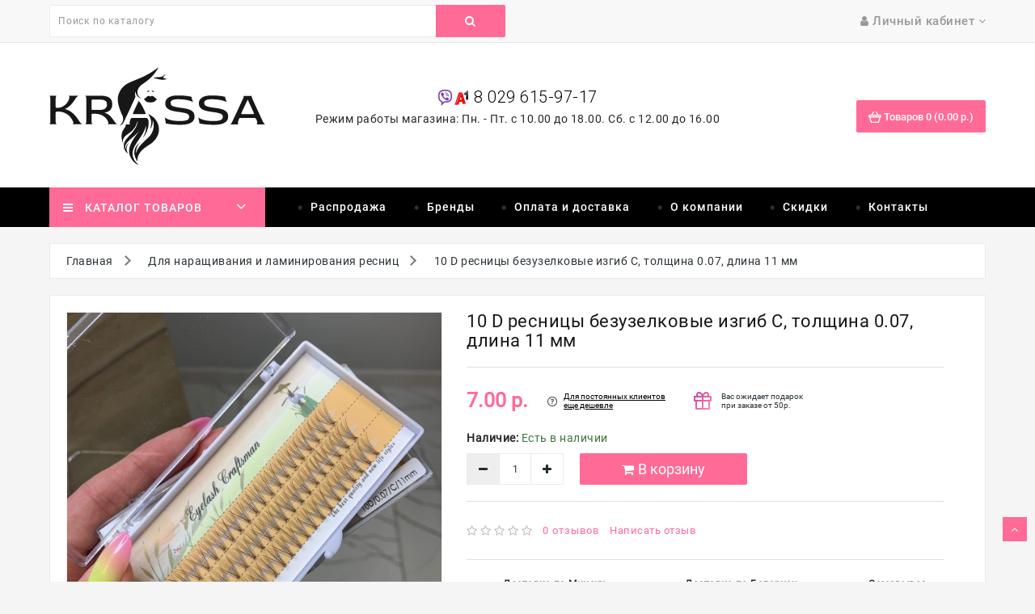

--- FILE ---
content_type: text/html; charset=utf-8
request_url: https://krassa.by/dlya-narashivaniya-resnic/2-d-resnici-c-mix-010/
body_size: 39005
content:



<!DOCTYPE html>

<html lang="ru">

<head><meta http-equiv="Content-Type" content="text/html; charset=utf-8">



<meta name="viewport" content="width=device-width, initial-scale=1">

<meta http-equiv="X-UA-Compatible" content="IE=edge">
<meta name="cmsmagazine" content="f9a09008321849c9b155839929b004be" />

<title>10 D ресницы безузелковые изгиб С, толщина 0.07, длина 11 мм купить в Минске (стоимость, видео-обзор, отзывы)</title>

<base href="https://krassa.by/" />


<meta name="description" content="Готовые пучки для наращивания ресниц. В палетке 3 ленты, 60 пучков. Доставка по Минску и регионам Беларуси" />



<meta name="keywords" content="10 D ресницы безузелковые изгиб С, толщина 0.07, длина 11 мм купить в Минске (стоимость, видео-обзор, отзывы)" />






<script src="catalog/view/javascript/jquery/jquery-2.1.1.min.js" type="text/javascript"></script>

<script async src="https://www.googletagmanager.com/gtag/js?id=UA-71618257-1"></script>

<script>

  window.dataLayer = window.dataLayer || [];

  function gtag(){dataLayer.push(arguments);}

  gtag('js', new Date());



  gtag('config', 'UA-71618257-1');

</script>









<link href="https://fonts.googleapis.com/css?family=Roboto:300,300i,400,400i,700" rel="stylesheet">





<link href="catalog/view/theme/default/stylesheet/stylesheet.css" rel="stylesheet">




 <!--right to left (RTL)-->

        
 <!--over RTL-->



<script src="catalog/view/javascript/common.js" type="text/javascript"></script>

<script src="catalog/view/javascript/lazyload/jquery.lazyload.min.js" type="text/javascript"></script>
<script type="text/javascript">
$(document).ready(function() {
$('img.lazy-load').lazyload({
effect: "fadeIn",
effectspeed: 500,  
threshold: 100,
placeholder : "catalog/view/javascript/lazyload/loading.gif"
});
});
</script>




<script  src="catalog/view/javascript/jquery/swiper/js/owl.carousel.min.js"></script>


<script  src="catalog/view/javascript/inspire/product-slider-zoom/jquery.elevatezoom.js"></script>


<link rel="shortcut icon" href="/image/catalog/favicon.svg">


<svg style="display: none">

  <symbol viewBox="0 0 32.667 32.667" id="callus">

      <path d="M16.333,0C7.327,0,0,7.327,0,16.334c0,9.006,7.326,16.333,16.333,16.333c0.557,0,1.007-0.451,1.007-1.006

      c0-0.556-0.45-1.007-1.007-1.007c-7.896,0-14.318-6.424-14.318-14.319c0-7.896,6.422-14.32,14.318-14.32

      c7.896,0,14.317,6.424,14.317,14.32c0,3.299-1.756,6.571-4.269,7.955c-0.913,0.502-1.903,0.751-2.959,0.761

      c0.634-0.378,1.183-0.887,1.591-1.531c0.08-0.121,0.186-0.226,0.238-0.359c0.328-0.789,0.357-1.684,0.555-2.516

      c0.243-1.066-4.658-3.143-5.084-1.815c-0.154,0.493-0.39,2.048-0.699,2.458c-0.275,0.365-0.953,0.193-1.377-0.168

      c-1.117-0.952-2.364-2.352-3.458-3.457l0.002-0.001c-0.028-0.029-0.062-0.062-0.092-0.091c-0.031-0.03-0.062-0.062-0.093-0.092l0,0

      c-1.106-1.093-2.506-2.338-3.457-3.458c-0.36-0.424-0.534-1.1-0.168-1.376c0.41-0.31,1.966-0.543,2.458-0.698

      c1.326-0.425-0.75-5.329-1.816-5.084c-0.832,0.195-1.727,0.225-2.516,0.552c-0.134,0.056-0.238,0.16-0.359,0.24

      c-2.799,1.775-3.16,6.083-0.428,9.292c1.041,1.228,2.127,2.416,3.245,3.576l-0.006,0.004c0.031,0.031,0.063,0.06,0.095,0.09

      c0.03,0.031,0.059,0.062,0.088,0.095l0.006-0.006c1.16,1.118,2.535,2.764,4.769,4.255c4.703,3.141,8.312,2.264,10.438,1.098

      c3.67-2.021,5.312-6.338,5.312-9.719C32.667,7.327,25.339,0,16.333,0z"></path>

  </symbol>

  <symbol viewBox="0 0 612 612" id="basket">

      <path d="M561,187h-86.615c-0.629-1.734-1.274-3.451-2.227-4.998l-85-136C382.636,38.794,374.629,34,365.5,34

        C351.424,34,340,45.407,340,59.5c0,4.964,1.411,9.571,3.859,13.498L415.106,187H196.894l71.247-114.002

        C270.589,69.088,272,64.464,272,59.5c0-14.093-11.424-25.5-25.5-25.5c-9.129,0-17.136,4.794-21.641,12.002l-85,136

        c-0.969,1.547-1.615,3.264-2.244,4.998H51c-28.169,0-51,22.831-51,51v34c0,24.157,16.847,44.268,39.389,49.555l64.668,219.878

        C110.279,562.564,129.846,578,153,578h306c23.154,0,42.721-15.436,48.943-36.567l64.668-219.878

        C595.153,316.285,612,296.157,612,272v-34C612,209.831,589.169,187,561,187z M459,527l-306.017,0.034L92.99,323h426.02L459,527z

         M561,272H51v-34h510V272z"/>

  </symbol>

  <symbol viewBox="0 0 512 512" id="gift">

    <path d="M460.808,287.246H223.029l10.443-24.748c0.867-2.055,0.883-4.37,0.043-6.436s-2.467-3.715-4.521-4.582l-39.677-16.742

      c-4.278-1.804-9.213,0.198-11.018,4.479l-23.156,54.875c-4.933-9.415-12.903-16.767-22.822-20.953l-19.483-8.221

      c-4.279-1.804-9.212,0.198-11.018,4.479l-14.575,34.539c-4.777,11.319-4.86,23.82-0.233,35.202

      c1.004,2.467,2.212,4.809,3.589,7.026c-14.103,3.097-26.552,12.743-32.58,27.026l-14.575,34.539

      c-0.867,2.055-0.883,4.37-0.043,6.436c0.84,2.067,2.466,3.715,4.521,4.582l19.483,8.222c5.755,2.429,11.814,3.643,17.878,3.643

      c4.388,0,8.778-0.637,13.054-1.911l-23.156,54.875c-1.805,4.279,0.2,9.213,4.479,11.018l39.677,16.744

      c1.068,0.45,2.175,0.664,3.266,0.664c3.28,0,6.396-1.931,7.752-5.142l73.89-175.099V486.53c0,14.041,11.424,25.466,25.467,25.466

      h214.038c14.041,0,25.466-11.424,25.466-25.466V295.656C469.218,291.01,465.452,287.246,460.808,287.246z M102.741,310.474

      l11.305-26.791l11.735,4.952c7.18,3.029,12.749,8.672,15.684,15.893c2.933,7.219,2.881,15.149-0.149,22.328l-11.305,26.791

      l-11.735-4.952c-7.18-3.029-12.75-8.672-15.684-15.893C99.658,325.583,99.71,317.653,102.741,310.474z M96.273,411.618

      c-7.219,2.935-15.149,2.883-22.328-0.149l-11.735-4.952l11.305-26.791c6.254-14.822,23.399-21.792,38.22-15.536l11.735,4.952

      l-11.306,26.793C109.136,403.115,103.492,408.684,96.273,411.618z M118.129,492.568L93.95,482.364c0,0,33.713-79.89,33.713-79.891

      l62.864-148.97l24.179,10.203L118.129,492.568z M353.075,495.177h-32.688v-0.001V343.443c0-4.646-3.764-8.41-8.41-8.41

      c-4.646,0-8.41,3.764-8.41,8.41v151.733h-73.855c-4.768,0-8.648-3.879-8.648-8.647V304.065h132.01V495.177z M452.398,486.53

      c0,4.768-3.879,8.647-8.646,8.647h-73.856V304.065h82.503V486.53z"></path>

    <path d="M371.893,35.524l-12.781-9.514l0.592-15.928c0.136-3.722-1.815-7.134-5.093-8.903c-3.275-1.769-7.197-1.532-10.238,0.622

      l-12.997,9.216l-14.962-5.483c-3.497-1.282-7.344-0.484-10.043,2.085c-2.7,2.57-3.687,6.378-2.576,9.933l4.747,15.208

      l-9.835,12.534c-2.301,2.929-2.732,6.837-1.122,10.196c1.609,3.359,4.924,5.474,8.653,5.519l15.932,0.185l8.881,13.229

      c1.829,2.725,4.828,4.304,8.041,4.304c0.434,0,0.87-0.029,1.309-0.087c3.694-0.491,6.729-2.99,7.923-6.522l5.1-15.095l15.331-4.36

      c3.584-1.022,6.227-3.934,6.895-7.599C376.32,41.399,374.878,37.742,371.893,35.524z M345.24,41.858

      c-3.087,0.874-5.539,3.211-6.557,6.239l-1.689,4.999l-2.942-4.383c-1.786-2.659-4.763-4.266-7.954-4.297l-5.275-0.062l3.254-4.142

      c1.979-2.516,2.591-5.843,1.637-8.9l-1.571-5.036l4.937,1.809c3.008,1.11,6.366,0.664,8.978-1.191l4.304-3.052l-0.195,5.262

      c-0.122,3.203,1.34,6.257,3.907,8.163l4.231,3.151L345.24,41.858z"></path>

    <path d="M340.599,179.225c-2.02-24.648-6.029-49.339-11.916-73.384c-1.104-4.511-5.656-7.273-10.168-6.169

      c-4.511,1.104-7.273,5.658-6.169,10.168c5.677,23.187,9.544,46.992,11.491,70.759c2.155,26.306,1.999,52.978-0.464,79.277

      c-0.433,4.624,2.965,8.724,7.589,9.158c0.266,0.023,0.531,0.037,0.794,0.037c4.29,0,7.956-3.269,8.364-7.627

      C342.672,234.17,342.834,206.508,340.599,179.225z"></path>

    <path d="M315.428,260.392c-1.589-16.902-7.274-42.16-25.34-66.495c-23.944-32.254-56.031-44.601-73.029-49.09

      c-4.491-1.191-9.092,1.492-10.278,5.983c-1.188,4.489,1.492,9.092,5.983,10.277c14.869,3.928,42.931,14.719,63.817,42.856

      c15.751,21.217,20.712,43.274,22.1,58.043c0.409,4.356,4.074,7.624,8.363,7.624c0.263,0,0.529-0.013,0.797-0.038

      C312.467,269.117,315.862,265.016,315.428,260.392z"></path>

    <path d="M458.192,157.763c-13.491,0.579-47.944,4.975-76.417,33.235c-24.666,24.478-31.346,53.21-33.132,68.157

      c-0.551,4.611,2.74,8.797,7.354,9.349c0.339,0.04,0.675,0.061,1.008,0.061c4.198,0,7.828-3.141,8.34-7.413

      c1.526-12.775,7.229-37.327,28.276-58.216c24.301-24.12,53.754-27.874,65.29-28.368c4.641-0.2,8.242-4.122,8.042-8.762

      C466.754,161.163,462.845,157.536,458.192,157.763z"></path>

    <path d="M276.769,77c-11.341-11.907-30.256-12.372-42.166-1.027c-11.907,11.341-12.368,30.256-1.027,42.166

      c5.495,5.768,12.906,9.051,20.871,9.245c0.25,0.007,0.497,0.009,0.746,0.009c7.689,0,14.963-2.905,20.55-8.228

      c5.768-5.495,9.051-12.906,9.245-20.87C285.183,90.331,282.263,82.766,276.769,77z M264.142,106.986

      c-5.192,4.946-13.44,4.742-18.385-0.447c-4.946-5.194-4.745-13.442,0.447-18.388c2.513-2.394,5.741-3.58,8.965-3.58

      c3.437,0,6.868,1.35,9.42,4.03C269.535,93.792,269.334,102.04,264.142,106.986z"></path>

    <path d="M408.999,101.942c-11.341-11.908-30.256-12.37-42.166-1.027c-5.768,5.495-9.052,12.908-9.246,20.871

      c-0.194,7.965,2.725,15.528,8.219,21.296c5.853,6.144,13.721,9.24,21.603,9.24c7.394,0,14.799-2.725,20.563-8.214

      C419.881,132.767,420.341,113.852,408.999,101.942z M396.371,131.93c-5.191,4.945-13.438,4.744-18.385-0.447

      c-4.946-5.193-4.745-13.441,0.449-18.387c2.513-2.394,5.741-3.58,8.965-3.58c3.437,0,6.868,1.35,9.42,4.03

      C401.764,118.736,401.563,126.984,396.371,131.93z"></path>

  </symbol>

  <symbol viewBox="0 0 331.493 331.493" id="pay">

    <path d="M298.761,57.093l-101.2-54.8c-9.6-5.2-22.8-1.2-28,8.4l-59.2,110h-72c-9.2,0-16.4,7.2-16.4,16.4v28.8v149.2

      c0,9.2,7.2,16.4,16.4,16.4h230c9.2,0,16.4-7.2,16.4-16.4v-41.6h6.8c3.6,0,6.4-2.8,6.4-6.4v-47.6c0-3.6-2.8-6.4-6.4-6.4h-6.8v-46.8

      c0-7.6-5.6-14.4-12.8-16l35.2-65.2C312.361,75.093,308.761,62.693,298.761,57.093z M226.761,32.693l-63.2,117.2h-18l67.6-124.4

      L226.761,32.693z M181.161,16.693c2-3.6,6.8-5.2,10.4-3.2l10,5.6l-70.4,130.8h-22L181.161,16.693z M34.361,136.693

      c0-1.2,1.6-3.2,3.6-3.2h65.2l-8.8,16h-56.4c-1.2,0-2.4,0-3.6,0.4V136.693z M271.561,315.093c0,2-1.6,3.6-3.6,3.6h-230

      c-2,0-3.6-1.6-3.6-3.6v-148.8c0-2,1.6-3.6,3.6-3.6h60.4h25.6h46.8h90h6.8c2,0,3.6,1.6,3.6,3.6v46.8h-24.4v0

      c-10.8,0-19.2,8.8-19.2,19.2v22c0,10.8,8.8,19.2,19.2,19.2h24.8V315.093z M284.361,225.893h0.4v34.8h-0.4h-37.6

      c-3.6,0-6.4-2.8-6.4-6.4v-22c0-3.6,2.8-6.4,6.4-6.4H284.361z M295.561,78.693l-38.4,71.2h-79.2l60-110.8l54.4,29.6

      C296.361,70.293,297.561,75.093,295.561,78.693z"></path>

      <path d="M271.161,72.693l-3.2-1.6c-8-4.4-18.8-1.2-23.2,6.8l-4,7.6c-2,4-2.8,8.8-1.2,13.2c1.2,4.4,4.4,8,8.4,10l3.2,1.6

      c2.4,1.2,5.2,2,8,2c6.4,0,12-3.6,15.2-8.8l4-7.6C282.361,87.493,279.161,77.093,271.161,72.693z M266.761,89.893l-4,7.6

      c-1.2,2-4,2.8-6,1.6l-3.2-2c-0.8-0.4-1.6-1.6-2-2.4c-0.4-1.2-0.4-2.4,0.4-3.2l4-7.6c0.8-1.2,2.4-2.4,4-2.4c0.8,0,1.2,0,2,0.4

      l3.2,1.6C266.761,85.093,267.561,87.493,266.761,89.893z"></path>

  </symbol>

  <symbol viewBox="0 0 512.001 512.001" id="support">

        <path d="M403.234,395.844c-13.611-5.956-29.056-12.689-46.626-20.736l-0.794-0.358l-0.623,0.606

      c-5.879,5.709-12.39,11.11-19.371,16.06l-1.792,1.263l1.988,0.93c22.067,10.257,41.182,18.662,57.353,25.737

      c59.998,26.18,67.576,31.292,67.576,45.559c0,9.796-9.66,21.641-21.641,21.641H72.687c-11.981,0-21.641-11.844-21.641-21.641

      c0-14.268,7.586-19.379,67.576-45.559c16.171-7.074,35.294-15.479,57.353-25.737l1.988-0.93l-1.792-1.263

      c-6.972-4.949-13.491-10.359-19.371-16.06l-0.623-0.606l-0.794,0.358c-17.579,8.038-33.016,14.78-46.626,20.736

      C48.239,422.263,25.6,432.154,25.6,464.913C25.6,489.557,48.043,512,72.687,512h366.626c24.644,0,47.087-22.443,47.087-47.087

      C486.4,432.154,463.761,422.263,403.234,395.844z"></path>

      <path d="M435.2,153.6h-25.6C409.6,68.77,340.83,0,256,0S102.4,68.77,102.4,153.6H76.8c-14.14,0-25.6,11.46-25.6,25.6V256

      c0,14.14,11.46,25.6,25.6,25.6h25.6c7.56,0,14.174-3.422,18.867-8.627c0.777,1.101,1.468,2.219,2.389,3.285

      C141.38,346.411,193.997,397.432,256,397.432c63.505,0,117.052-53.572,133.461-126.353c4.668,6.229,11.759,10.522,20.139,10.522

      h25.6c14.14,0,25.6-11.46,25.6-25.6v-76.8C460.8,165.06,449.34,153.6,435.2,153.6z M102.4,256H76.8v-76.8h25.6V256z M256,371.985

      c-41.412,0-77.611-29.21-97.374-72.559C188.962,312.627,228.727,320,256,320c7.074,0,12.8-5.726,12.8-12.8s-5.726-12.8-12.8-12.8

      c-45.005,0-92.996-17.988-109.107-30.822c-2.654-12.527-4.19-25.651-4.19-39.262c0-81.425,50.833-147.669,113.297-147.669

      s113.297,66.244,113.297,147.669S318.464,371.985,256,371.985z M383.693,156.655C362.53,94.729,313.267,51.2,256,51.2

      c-57.267,0-106.53,43.529-127.693,105.455c-0.026-1.041-0.307-2.014-0.307-3.055c0-70.579,57.421-128,128-128s128,57.421,128,128

      C384,154.641,383.718,155.614,383.693,156.655z M435.2,256h-25.6v-76.8h25.6V256z"></path>

  </symbol>

  <symbol viewBox="0 0 512.003 512.003" id="ship">

    <path d="M256.001,406.94c-5.522,0-10,4.477-10,10v0.236c0,5.523,4.478,10,10,10c5.523,0,10-4.477,10-10v-0.236

        C266.001,411.417,261.524,406.94,256.001,406.94z"></path>

      <path d="M477.274,491.999c-14.637,0-28.275-7.874-35.592-20.549c-1.786-3.094-5.088-5-8.66-5c-3.573,0-6.875,1.906-8.66,5

        c-6.743,11.679-18.853,19.265-32.164,20.39c19.036-36.855,36.264-83.566,50.104-126.438c0.19-0.47,0.349-0.948,0.464-1.435

        c4.594-14.277,8.807-28.106,12.582-40.984c0.081-0.237,0.147-0.478,0.211-0.718c4.431-15.135,8.252-28.933,11.367-40.557

        c0.924-3.451-0.063-7.133-2.588-9.66c-26.262-26.261-58.084-52.079-91.611-74.895l-2.371-76.837

        c-0.383-12.292-10.145-21.92-22.223-21.92h-41.804l-4.303-46.525c-0.014-0.227-0.033-0.452-0.063-0.675l-3.085-33.366

        C297.938,7.665,289.897,0,280.173,0h-48.342c-9.723,0-17.764,7.665-18.705,17.83l-3.087,33.373

        c-0.028,0.216-0.047,0.435-0.061,0.655l-4.304,46.537h-41.802c-12.082,0-21.843,9.63-22.223,21.923l-2.372,76.834

        c-33.527,22.817-65.35,48.634-91.611,74.896c-2.525,2.526-3.513,6.209-2.588,9.66c3.102,11.575,6.902,25.3,11.307,40.349

        c0.076,0.322,0.171,0.641,0.28,0.957c3.772,12.862,7.979,26.672,12.565,40.927c0.117,0.501,0.279,0.992,0.476,1.475

        c13.843,42.875,31.069,89.576,50.101,126.423c-13.311-1.124-25.42-8.71-32.162-20.389c-1.785-3.094-5.086-5-8.66-5.001

        c-3.572,0-6.874,1.906-8.66,5c-7.318,12.676-20.958,20.55-35.595,20.55c-5.523,0-10,4.477-10,10s4.478,10,10,10

        c16.873,0,32.854-7.039,44.254-18.987c11.398,11.949,27.38,18.989,44.255,18.989c5.008,0,9.934-0.627,14.686-1.811

        c0.233-0.05,0.464-0.108,0.694-0.176c10.996-2.876,21.021-8.776,28.875-17.008c11.398,11.951,27.379,18.995,44.254,18.995

        c16.874,0,32.854-7.039,44.252-18.987c11.4,11.949,27.382,18.989,44.255,18.989c16.875,0,32.854-7.044,44.255-18.995

        c7.801,8.178,17.746,14.056,28.656,16.952c0.352,0.112,0.707,0.199,1.064,0.27c4.706,1.159,9.58,1.772,14.533,1.772

        c16.875,0,32.857-7.04,44.257-18.989C444.418,504.961,460.399,512,477.273,512c5.523,0,10-4.477,10-10

        C487.274,496.476,482.798,491.999,477.274,491.999z M358.2,211.437c31.924,21.462,62.398,45.805,87.895,70.701

        c-1.672,6.163-3.522,12.851-5.533,19.944c-43.936-36.346-121.47-91.173-174.56-115.48l-0.001-26.624

        c29.471,12.932,60.596,30.34,90.51,50.322C357.033,210.734,357.597,211.115,358.2,211.437z M233.011,20h45.984l2.08,22.495

        h-50.146L233.011,20z M229.08,62.495h53.845l3.32,35.9H225.76L229.08,62.495z M161.64,120.935c0.038-1.248,0.884-2.54,2.232-2.54

        h50.919h82.42h0.021h50.901c1.348,0,2.193,1.293,2.232,2.54l1.938,62.827c-30.987-19.563-62.745-36.216-92.378-48.018

        c-0.03-0.013-0.061-0.024-0.091-0.037c-0.047-0.019-0.094-0.039-0.14-0.057c-0.085-0.033-0.172-0.057-0.256-0.088

        c-0.194-0.071-0.388-0.142-0.587-0.201c-0.12-0.036-0.241-0.062-0.362-0.093c-0.188-0.048-0.374-0.099-0.566-0.136

        c-0.16-0.031-0.32-0.05-0.481-0.073c-0.155-0.022-0.31-0.051-0.467-0.066c-0.648-0.064-1.302-0.064-1.95,0

        c-0.158,0.015-0.311,0.044-0.467,0.066c-0.16,0.023-0.322,0.042-0.482,0.073c-0.191,0.038-0.378,0.088-0.565,0.136

        c-0.121,0.031-0.243,0.057-0.362,0.093c-0.199,0.059-0.393,0.13-0.586,0.201c-0.086,0.031-0.172,0.055-0.256,0.088

        c-0.047,0.019-0.094,0.039-0.141,0.057c-0.029,0.012-0.061,0.024-0.09,0.037c-29.633,11.801-61.389,28.454-92.376,48.017

        L161.64,120.935z M65.909,282.138c25.488-24.888,55.951-49.223,87.863-70.679c0.617-0.325,1.192-0.718,1.725-1.161

        c29.913-19.982,61.035-37.389,90.504-50.32l0.001,26.623c-53.09,24.307-130.622,79.133-174.56,115.479

        C69.432,294.989,67.583,288.302,65.909,282.138z M371.528,488.171c-7.578-3.511-14.06-9.279-18.357-16.72

        c-0.017-0.031-0.039-0.059-0.059-0.09c-0.108-0.185-0.228-0.363-0.35-0.541c-0.066-0.099-0.131-0.2-0.201-0.296

        c-0.117-0.158-0.243-0.31-0.369-0.462c-0.089-0.106-0.174-0.216-0.267-0.318c-0.109-0.121-0.228-0.235-0.344-0.351

        c-0.121-0.122-0.241-0.246-0.368-0.361c-0.096-0.087-0.2-0.168-0.301-0.251c-0.157-0.131-0.314-0.262-0.478-0.383

        c-0.092-0.067-0.189-0.128-0.283-0.193c-0.182-0.124-0.363-0.246-0.553-0.357c-0.029-0.018-0.057-0.04-0.088-0.057

        c-0.078-0.045-0.161-0.08-0.241-0.123c-0.177-0.096-0.353-0.189-0.534-0.273c-0.142-0.066-0.284-0.124-0.428-0.184

        c-0.15-0.062-0.302-0.123-0.455-0.178c-0.17-0.06-0.342-0.113-0.514-0.164c-0.133-0.039-0.265-0.078-0.398-0.111

        c-0.186-0.046-0.372-0.085-0.559-0.121c-0.13-0.025-0.26-0.049-0.391-0.068c-0.184-0.027-0.367-0.048-0.551-0.065

        c-0.143-0.014-0.285-0.024-0.43-0.032c-0.168-0.008-0.336-0.011-0.505-0.011c-0.162,0-0.324,0.003-0.487,0.011

        c-0.148,0.007-0.298,0.019-0.446,0.033c-0.179,0.017-0.356,0.037-0.534,0.064c-0.137,0.02-0.271,0.045-0.408,0.071

        c-0.182,0.035-0.361,0.073-0.542,0.118c-0.14,0.035-0.276,0.075-0.413,0.115c-0.168,0.05-0.335,0.101-0.501,0.16

        c-0.157,0.056-0.313,0.119-0.468,0.182c-0.139,0.058-0.279,0.115-0.417,0.179c-0.183,0.085-0.361,0.18-0.54,0.276

        c-0.078,0.043-0.16,0.077-0.238,0.122c-0.031,0.018-0.058,0.039-0.088,0.057c-0.19,0.111-0.371,0.234-0.553,0.358

        c-0.095,0.064-0.191,0.125-0.283,0.192c-0.164,0.121-0.321,0.252-0.479,0.384c-0.101,0.083-0.205,0.164-0.301,0.251

        c-0.127,0.115-0.247,0.239-0.368,0.361c-0.116,0.116-0.234,0.23-0.344,0.351c-0.093,0.102-0.177,0.211-0.266,0.318

        c-0.126,0.152-0.253,0.304-0.37,0.462c-0.07,0.096-0.135,0.197-0.201,0.296c-0.121,0.178-0.241,0.356-0.35,0.541

        c-0.02,0.031-0.041,0.059-0.059,0.09c-7.318,12.676-20.958,20.55-35.595,20.55c-14.637,0-28.275-7.875-35.595-20.552

        c-1.785-3.094-5.087-5-8.66-5c-3.572,0-6.874,1.906-8.66,5C240.022,484.126,226.383,492,211.746,492

        c-14.637,0-28.275-7.874-35.594-20.55c-0.018-0.03-0.039-0.057-0.057-0.086c-0.111-0.189-0.233-0.372-0.357-0.555

        c-0.066-0.095-0.127-0.192-0.193-0.284c-0.119-0.162-0.25-0.317-0.379-0.473c-0.086-0.102-0.168-0.209-0.258-0.308

        c-0.111-0.124-0.232-0.24-0.351-0.358c-0.12-0.119-0.237-0.241-0.361-0.353c-0.099-0.089-0.204-0.171-0.306-0.256

        c-0.156-0.13-0.312-0.26-0.475-0.38c-0.092-0.067-0.189-0.129-0.285-0.194c-0.182-0.124-0.363-0.245-0.551-0.357

        c-0.031-0.017-0.058-0.039-0.088-0.057c-0.078-0.045-0.16-0.08-0.24-0.123c-0.178-0.096-0.355-0.19-0.537-0.275

        c-0.14-0.065-0.279-0.122-0.42-0.18c-0.154-0.064-0.309-0.126-0.465-0.182c-0.167-0.059-0.334-0.11-0.502-0.16

        c-0.138-0.041-0.275-0.081-0.414-0.116c-0.18-0.044-0.358-0.083-0.538-0.117c-0.138-0.026-0.276-0.052-0.415-0.072

        c-0.175-0.026-0.35-0.046-0.524-0.062c-0.152-0.015-0.306-0.027-0.459-0.034c-0.157-0.008-0.314-0.011-0.472-0.011

        c-0.174,0-0.349,0.003-0.523,0.012c-0.137,0.007-0.271,0.018-0.407,0.03c-0.191,0.017-0.383,0.039-0.573,0.068

        c-0.123,0.019-0.245,0.041-0.367,0.064c-0.194,0.037-0.389,0.078-0.582,0.126c-0.125,0.032-0.248,0.067-0.371,0.104

        c-0.182,0.054-0.361,0.109-0.541,0.173c-0.145,0.052-0.286,0.109-0.428,0.167c-0.152,0.062-0.303,0.124-0.452,0.194

        c-0.174,0.081-0.343,0.171-0.513,0.262c-0.084,0.046-0.172,0.083-0.256,0.131c-0.033,0.019-0.062,0.041-0.094,0.06

        c-0.181,0.107-0.355,0.225-0.531,0.343c-0.102,0.069-0.205,0.135-0.305,0.208c-0.156,0.115-0.305,0.24-0.455,0.365

        c-0.108,0.089-0.22,0.176-0.323,0.27c-0.12,0.108-0.233,0.226-0.349,0.341c-0.122,0.122-0.247,0.242-0.361,0.37

        c-0.088,0.097-0.169,0.201-0.253,0.302c-0.131,0.157-0.262,0.313-0.382,0.477c-0.068,0.092-0.13,0.191-0.195,0.286

        c-0.123,0.181-0.244,0.362-0.355,0.549c-0.018,0.031-0.039,0.058-0.057,0.089c-4.297,7.44-10.779,13.208-18.354,16.719

        c-18.799-34.97-35.994-80.689-49.95-123.353l8.542-7.487c6.028-5.287,12.473-10.703,19.156-16.099

        c4.297-3.469,4.969-9.765,1.5-14.062c-3.469-4.297-9.765-4.969-14.063-1.5c-6.894,5.565-13.549,11.159-19.777,16.622

        l-1.988,1.742c-2.23-7.17-4.356-14.179-6.367-20.954c39.91-34.024,115.925-88.274,168.468-114.313L246,388.207

        c0,5.523,4.477,10,10,10s10-4.477,10-10l0.002-179.442c52.544,26.039,128.56,80.29,168.47,114.314

        c-2.011,6.775-4.136,13.782-6.367,20.951l-1.985-1.74c-12.897-11.308-27.026-22.697-43.19-34.819

        c-4.42-3.313-10.688-2.417-14,2.001c-3.314,4.418-2.418,10.686,2,14c15.535,11.649,29.668,23.04,42.006,33.858l8.541,7.486

        C407.522,407.474,390.327,453.197,371.528,488.171z"></path>

      <path d="M141.721,307.997c-3.897-3.464-9.75-3.326-13.48,0.176c-0.867,0.811-1.588,1.772-2.121,2.838

        c-2.47,4.94-0.468,10.947,4.473,13.416c1.436,0.718,2.961,1.058,4.464,1.058c2.827,0,5.573-1.203,7.486-3.359

        c0.003-0.004,0.007-0.007,0.01-0.011C146.221,317.986,145.85,311.666,141.721,307.997z"></path>

  </symbol>



  <symbol id="addcart" viewBox="0 0 511.998 511.998">    

      <path d="M507.472,175.195c-3.63-4.286-8.96-6.757-14.577-6.757h-53.031L335.717,26.582c-6.247-8.514-18.2-10.329-26.702-4.095

      c-8.508,6.247-10.336,18.207-4.095,26.708l87.546,119.244H114.439l87.546-119.244c6.247-8.508,4.407-20.461-4.095-26.708

      c-8.502-6.241-20.461-4.407-26.708,4.095L67.034,168.439h-47.93c-5.617,0-10.947,2.471-14.577,6.757s-5.19,9.947-4.267,15.487

      L48.021,477.25c1.535,9.208,9.508,15.965,18.843,15.965h378.269c9.342,0,17.309-6.75,18.843-15.965l47.761-286.567

      C512.662,185.149,511.102,179.481,507.472,175.195z M428.953,455.006H83.047L41.654,206.648h428.692L428.953,455.006z"/>

    <path d="M256,251.225c-10.552,0-19.104,8.552-19.104,19.104v125.454c0,10.552,8.552,19.104,19.104,19.104

      c10.552,0,19.104-8.546,19.104-19.105V270.329C275.104,259.777,266.552,251.225,256,251.225z"/>

    <path d="M354.706,251.225c-10.552,0-19.104,8.552-19.104,19.104v125.454c0,10.552,8.552,19.104,19.104,19.104

      c10.553,0,19.105-8.546,19.104-19.105V270.329C373.81,259.777,365.258,251.225,354.706,251.225z"/>
    <path d="M157.294,251.225c-10.552,0-19.104,8.552-19.104,19.104v125.454c0,10.552,8.552,19.104,19.104,19.104

      s19.104-8.546,19.104-19.105V270.329C176.398,259.777,167.846,251.225,157.294,251.225z"/>

    </symbol>

  <symbol viewBox="0 0 129 129" id="addwish">

     <path d="m121.6,40.1c-3.3-16.6-15.1-27.3-30.3-27.3-8.5,0-17.7,3.5-26.7,10.1-9.1-6.8-18.3-10.3-26.9-10.3-15.2,0-27.1,10.8-30.3,27.6-4.8,24.9 10.6,58 55.7,76 0.5,0.2 1,0.3 1.5,0.3 0.5,0 1-0.1 1.5-0.3 45-18.4 60.3-51.4 55.5-76.1zm-57,67.9c-39.6-16.4-53.3-45-49.2-66.3 2.4-12.7 11.2-21 22.3-21 7.5,0 15.9,3.6 24.3,10.5 1.5,1.2 3.6,1.2 5.1,0 8.4-6.7 16.7-10.2 24.2-10.2 11.1,0 19.8,8.1 22.3,20.7 4.1,21.1-9.5,49.6-49,66.3z"></path>

  </symbol>



    <symbol id="addcompare" viewBox="0 0 73.17 73.17">    

      <path d="M36.856,12.554c-2.393,0-4.328,1.896-4.328,4.234v52.14c0,2.348,1.936,4.242,4.328,4.242

        c2.389,0,4.328-1.896,4.328-4.242v-52.14C41.185,14.449,39.244,12.554,36.856,12.554z M13.957,26.687

        c-2.391,0-4.329,1.903-4.329,4.242v37.999c0,2.348,1.938,4.242,4.329,4.242c2.388,0,4.325-1.896,4.325-4.242V30.929

        C18.282,28.59,16.345,26.687,13.957,26.687z M59.214,0c-2.389,0-4.324,1.903-4.324,4.242v64.686c0,2.348,1.937,4.242,4.324,4.242

        c2.393,0,4.328-1.896,4.328-4.242V4.242C63.542,1.903,61.606,0,59.214,0z"/>

    </symbol>

    <symbol viewBox="0 0 456.793 456.793" id="proquick">

       <path d="M448.947,218.474c-0.922-1.168-23.055-28.933-61-56.81c-50.707-37.253-105.879-56.944-159.551-56.944

      c-53.673,0-108.845,19.691-159.551,56.944c-37.944,27.876-60.077,55.642-61,56.81L0,228.396l7.845,9.923

      c0.923,1.168,23.056,28.934,61,56.811c50.707,37.254,105.878,56.943,159.551,56.943c53.672,0,108.844-19.689,159.551-56.943

      c37.945-27.877,60.078-55.643,61-56.811l7.846-9.923L448.947,218.474z M228.396,312.096c-46.152,0-83.699-37.548-83.699-83.699

      c0-46.152,37.547-83.699,83.699-83.699s83.7,37.547,83.7,83.699C312.096,274.548,274.548,312.096,228.396,312.096z

       M41.685,228.396c9.197-9.872,25.32-25.764,46.833-41.478c13.911-10.16,31.442-21.181,51.772-30.305

      c-15.989,19.589-25.593,44.584-25.593,71.782s9.604,52.193,25.593,71.782c-20.329-9.124-37.861-20.146-51.771-30.306

      C67.002,254.159,50.878,238.265,41.685,228.396z M368.273,269.874c-13.912,10.16-31.443,21.182-51.771,30.306

      c15.988-19.589,25.594-44.584,25.594-71.782s-9.605-52.193-25.594-71.782c20.33,9.124,37.861,20.146,51.771,30.305

      c21.516,15.715,37.639,31.609,46.832,41.477C405.91,238.268,389.785,254.161,368.273,269.874z"></path>

      <path d="M223.646,168.834c-27.513,4-50.791,31.432-41.752,59.562c8.23-20.318,25.457-33.991,45.795-32.917

      c16.336,0.863,33.983,18.237,33.59,32.228c1.488,22.407-12.725,39.047-32.884,47.191c46.671,15.21,73.197-44.368,51.818-79.352

      C268.232,175.942,245.969,166.23,223.646,168.834z"></path>

    </symbol>

<symbol viewBox="0 0 58 58" id="Capa_1">

   <path style="fill:#2CB742;" d="M0,58l4.988-14.963C2.457,38.78,1,33.812,1,28.5C1,12.76,13.76,0,29.5,0S58,12.76,58,28.5

    S45.24,57,29.5,57c-4.789,0-9.299-1.187-13.26-3.273L0,58z"></path>

  <path style="fill:#FFFFFF;" d="M47.683,37.985c-1.316-2.487-6.169-5.331-6.169-5.331c-1.098-0.626-2.423-0.696-3.049,0.42

    c0,0-1.577,1.891-1.978,2.163c-1.832,1.241-3.529,1.193-5.242-0.52l-3.981-3.981l-3.981-3.981c-1.713-1.713-1.761-3.41-0.52-5.242

    c0.272-0.401,2.163-1.978,2.163-1.978c1.116-0.627,1.046-1.951,0.42-3.049c0,0-2.844-4.853-5.331-6.169

    c-1.058-0.56-2.357-0.364-3.203,0.482l-1.758,1.758c-5.577,5.577-2.831,11.873,2.746,17.45l5.097,5.097l5.097,5.097

    c5.577,5.577,11.873,8.323,17.45,2.746l1.758-1.758C48.048,40.341,48.243,39.042,47.683,37.985z"></path>

</symbol>

<symbol id="mail" viewBox="0 0 370.88 370.88">

<path d="M355.6,66.16H15.28C6.841,66.16,0,73.001,0,81.44v208c0,8.439,6.841,15.28,15.28,15.28H355.6

      c8.439,0,15.28-6.841,15.28-15.28v-208C370.88,73.001,364.039,66.16,355.6,66.16z M15.28,78.16H355.6

      c1.436,0.007,2.7,0.947,3.12,2.32L185.44,188.72L12.16,80.48C12.58,79.107,13.844,78.167,15.28,78.16z M12,94.16L136.64,172

      L12,270.88V94.16z M358.88,289.36c0,1.812-1.469,3.28-3.28,3.28H15.28c-1.811,0-3.28-1.469-3.28-3.28v-3.2l135.44-107.04

      l34.8,21.76c1.955,1.233,4.445,1.233,6.4,0l34.8-21.76l135.44,107.04V289.36z M358.88,270.88l-124.96-98.56l124.96-77.44V270.88z"

      ></path>

</symbol>

</svg>



<script type="text/javascript">window.dataLayer = window.dataLayer || [];</script>

<!-- Facebook Pixel Code -->
<script>
!function(f,b,e,v,n,t,s)
{if(f.fbq)return;n=f.fbq=function(){n.callMethod?
n.callMethod.apply(n,arguments):n.queue.push(arguments)};
if(!f._fbq)f._fbq=n;n.push=n;n.loaded=!0;n.version='2.0';
n.queue=[];t=b.createElement(e);t.async=!0;
t.src=v;s=b.getElementsByTagName(e)[0];
s.parentNode.insertBefore(t,s)}(window, document,'script',
'https://connect.facebook.net/en_US/fbevents.js');
fbq('init', '879215596266294');
fbq('track', 'PageView');
</script>
<noscript><img height="1" width="1" style="display:none"
src="https://www.facebook.com/tr?id=879215596266294&ev=PageView&noscript=1"
/></noscript>
<!-- End Facebook Pixel Code -->


          <link href="catalog/view/javascript/cartalert/lib/cartalert/cartalert.css" type="text/css" rel="stylesheet" media="screen" />
          <script src="catalog/view/javascript/cartalert/lib/cartalert/cartalert.min.js" type="text/javascript"></script>
          <script src="catalog/view/javascript/cartalert/script.js" type="text/javascript"></script>
          <script src="catalog/view/javascript/cartalert/custom.js" type="text/javascript"></script>
          

				<meta property="og:title" content="10 D ресницы безузелковые изгиб С, толщина 0.07, длина 11 мм купить в Минске (стоимость, видео-обзор, отзывы)" >
                <meta property="og:description" content="Готовые пучки для наращивания ресниц. В палетке 3 ленты, 60 пучков. Доставка по Минску и регионам Беларуси" >
												<meta property="og:site_name" content="Интернет-магазин материалов для наращивания ногтей Krassa.by" >
				                <meta property="og:url" content="https://krassa.by/dlya-narashivaniya-resnic/2-d-resnici-c-mix-010/" >
                                <meta property="og:image" content="https://krassa.by/image/cache/catalog/tovari/RTdMNSKYbhA-600x315.jpg" >
                                <meta property="og:image:width" content="600" >
                                <meta property="og:image:height" content="315" >
                                <meta property="product:price:amount" content="7.00" >
                                <meta property="product:price:currency" content="BYN" >
                                <meta property="og:type" content="product" >
                                

                                                        
              
<script type="text/javascript"><!--
$(document).ready(function() {
var options = {"text_view_all_results":"\u0420\u0435\u0437\u0443\u043b\u044c\u0442\u0430\u0442\u044b \u043f\u043e\u0438\u0441\u043a\u0430","text_empty":"\u041d\u0435\u0442 \u0442\u043e\u0432\u0430\u0440\u043e\u0432, \u043a\u043e\u0442\u043e\u0440\u044b\u0435 \u0441\u043e\u043e\u0442\u0432\u0435\u0442\u0441\u0442\u0432\u0443\u044e\u0442 \u043a\u0440\u0438\u0442\u0435\u0440\u0438\u044f\u043c \u043f\u043e\u0438\u0441\u043a\u0430.","module_live_search_show_image":"1","module_live_search_show_price":"1","module_live_search_show_description":"0","module_live_search_min_length":"1","module_live_search_show_add_button":"0"};
LiveSearchJs.init(options); 
});
//--></script>
<script type="text/javascript"><!--
$(document).ready(function() {
var options = {"text_view_all_results":"\u0420\u0435\u0437\u0443\u043b\u044c\u0442\u0430\u0442\u044b \u043f\u043e\u0438\u0441\u043a\u0430","text_empty":"\u041d\u0435\u0442 \u0442\u043e\u0432\u0430\u0440\u043e\u0432, \u043a\u043e\u0442\u043e\u0440\u044b\u0435 \u0441\u043e\u043e\u0442\u0432\u0435\u0442\u0441\u0442\u0432\u0443\u044e\u0442 \u043a\u0440\u0438\u0442\u0435\u0440\u0438\u044f\u043c \u043f\u043e\u0438\u0441\u043a\u0430.","module_live_search_show_image":"1","module_live_search_show_price":"1","module_live_search_show_description":"0","module_live_search_min_length":"1","module_live_search_show_add_button":"0"};
LiveSearchJs.init(options); 
});
//--></script>
</head>



<body>

<nav id="top">

  <div class="container">



  <div class="row flex">



<div class="col-sm-6 col-xs-12 fixed-mob">

  <div id="search" class="input-group">
  <input type="text" name="search" value="" placeholder="Поиск по каталогу" class="form-control input-lg" />
  <span class="input-group-btn">
    <span class="btn btn-default btn-lg"><i class="fa fa-search"></i></span>
  </span>
</div>

</div>



    <div id="top-links" class="col-sm-6 col-xs-6 text-right">

      <ul class="list-inline hidden-xs">

       

        <li class="dropdown"><a href="https://krassa.by/my-account/" title="Личный кабинет" class="dropdown-toggle helllo" data-toggle="dropdown"><i class="fa fa-user"></i> <span class="hidden-xs">Личный кабинет&nbsp;</span><i class="fa fa-angle-down"></i></a>

          <ul class="dropdown-menu dropdown-menu-right top-dropdown">

            
            <li><a href="https://krassa.by/index.php?route=account/simpleregister"> <i class="fa fa-address-book-o"></i> Регистрация</a></li>

            <li><a href="https://krassa.by/login/"> <i class="fa fa-sign-in"></i> Авторизация</a></li>

            <li><a href="https://krassa.by/wishlist/" id="wishlist-total" title="Закладки (0)"> <i class="fa fa-heart"></i> <span class="">Закладки (0)</span></a></li>

            
          </ul>

        </li>

        
      </ul>



 <button type="button" class="btn btn-navbar mob-menu hidden-lg"><i class="fa fa-bars m-icon"></i>Меню</button>

<button class="ser-mob hidden-lg"><i class="fa  fa-search"></i> </button>


<a href="tel:80296159717" class="ser-mob hidden-lg"><img src="/catalog/view/theme/default/image/Icon_phone_mobil2.png" alt="" style="
    width: 18px;"> </a>

<div class="hidden-lg cart-cont"><div id="cart" class="btn-group">


 <button data-toggle="dropdown" data-loading-text="Загрузка..." class="dropdown-toggle" id="carto"><svg height="16px" width="16px"><use xlink:href="#basket"></use></svg> <span id="cart-total">Товаров 0 (0.00 р.)</span></button>
 

  <ul class="dropdown-menu pull-right">

        <li>
      <p class="text-center">Ваша корзина пуста!</p>
    </li>
      </ul>
</div>

</div>

    </div>

  

       <ul class="list-inline static-menu mob-menu2 hidden-lg">

           <li><a href="/login/">Личный кабинет</a></li>

            <li><a href="/specials">Распродажа</a></li>

            <li><a href="/brands">Бренды</a></li>  

            <li><a href="/oplata_i_dostavka.html">Оплата и доставка</a></li> 

            <li><a href="/o-kompanii.html">О компании</a></li> 

            <li><a href="/skidki.html">Скидки</a></li> 

            <li><a href="https://krassa.by/contact-us/">Контакты</a></li>    

        </ul>

  </div>

  </div>

</nav>

<header>

  <div class="container">

<script>

  $(".ser-mob").on( "click", function() {

   

  $(".fixed-mob").slideToggle();

});

   $(".mob-menu").on( "click", function() {

  $(".mob-menu2").slideToggle();

  $(".mob-menu2").toggleClass('opened-menu');

   if($(".mob-menu2").hasClass("opened-menu")){

    $('.m-icon').addClass('fa-times').removeClass('fa-bars');

    $('.m-icon').css('font-size','18px');

   }

   else{

        $('.m-icon').addClass('fa-bars').removeClass('fa-times');

   }

});

      $(document).ready(function() {

       $('#carto ').on( "click", function() {

       location.href = '/shopping-cart/';

          });  

        });  

</script>



    <div class="row flex">

      <div class="col-sm-3 logo-sm">

        <div id="logo"><a href="https://krassa.by/"><img src="https://krassa.by/image/catalog/0test/Logo_Krassa_267x121.svg" title="Интернет-магазин материалов для наращивания ногтей Krassa.by" alt="Интернет-магазин материалов для наращивания ногтей Krassa.by" class="img-responsive" /></a></div>

      </div>

   <div class="col-sm-6 col-xs-6 headcall">
   

      <div style="display: flex;align-items: baseline;justify-content: center;">
	  
	  <a href="viber://chat?number=%2B375296159717"><img src="/image/p3.png" alt="velcom"></a>
	  
	  <a href="tel:8 029 615-97-17">

      <img src="/image/p4.png" alt="velcom">

      <span class="callno">8 029 615-97-17</span>

      </a>
	  
	  </div>

      <a href="tel:">

      <!--<img src="/image/p2.png" alt="mts">-->

      

      <span class="callno"></span>

      </a>

<div class="main-dsc">
		<!--Режим работы магазина: Пн. - Сб. с 10.00 до 19.00-->
        Режим работы магазина: Пн. - Пт. с 10.00 до 18.00. Сб. с 12.00 до 16.00 <br>
        

 		 <br> 
		
      	</div>

    </div>

      <div class="col-sm-3 text-right xs-cart hidden-sm  hidden-xs"><div id="cart" class="btn-group">


 <button data-toggle="dropdown" data-loading-text="Загрузка..." class="dropdown-toggle" id="carto"><svg height="16px" width="16px"><use xlink:href="#basket"></use></svg> <span id="cart-total">Товаров 0 (0.00 р.)</span></button>
 

  <ul class="dropdown-menu pull-right">

        <li>
      <p class="text-center">Ваша корзина пуста!</p>
    </li>
      </ul>
</div>

</div>

         <ul class="list-inline static-menu hidden-lg">

            <li class="n-border"><a href="/oplata_i_dostavka.html">Оплата и доставка</a></li> 

        </ul>

    </div>

  </div>

</header>

<div class="allmenu">

  <div class="container">

    <div class="row">

      <div class="col-md-3 col-sm-12">

        <div class="hidden-sm hidden-xs">
  <div id="wr-menu">
          <button class="btn-block text-left" type="button" data-target="#all-menu" data-toggle="collapse">
            <i class="fa fa-bars"></i>
            <span class="cate">Каталог товаров</span>
            <i class="fa fa-angle-down menu-ar"></i>
          </button>
  </div>
  <div id="all-menu" class="collapse">
  <nav id="menu" class="navbar">
    <div class="navbar-header"><span id="category" class="visible-xs">Категории</span>
      <button type="button" class="btn btn-navbar navbar-toggle" data-toggle="collapse" data-target=".navbar-ex1-collapse"><i class="fa fa-bars"></i></button>
    </div>
    <div class="collapse navbar-collapse navbar-ex1-collapse">
      <ul class="nav">
                        <li class="moremenu"><a href="https://krassa.by/happy/"><div class="menu-img pull-left">




            <img src="https://krassa.by/image/catalog/hearts 1.svg" alt="Хиты продаж зима 2026">
          </div>Хиты продаж зима 2026</a></li>
                                <li class="dropdown moremenu"><a href="https://krassa.by/dlya-manikyura-i-pedikyura/" class="dropdown-toggle header-menu" data-toggle="dropdown"><div class="menu-img pull-left">

            <img src="https://krassa.by/image/catalog/manicure.svg" alt="Для маникюра и педикюра">
          </div>Для маникюра и педикюра<i class="fa fa-angle-down pull-right enangle"></i></a>
          <div class="dropdown-menu">
            <div class="dropdown-inner">               <ul class="list-unstyled">
                                    <li class="dropdown-submenu"> <a href="https://krassa.by/dlya-manikyura-i-pedikyura/akrilovaya-sistema/" class="submenu-title"> Акриловая система </a>

                    </li>
                                    <li class="dropdown-submenu"> <a href="https://krassa.by/dlya-manikyura-i-pedikyura/gelevaya-sistema/" class="submenu-title"> Гелевая система </a>

                    </li>
                                    <li class="dropdown-submenu"> <a href="https://krassa.by/dlya-manikyura-i-pedikyura/shellak/" class="submenu-title"> Гель-лак (шеллак) </a>

                    </li>
                                    <li class="dropdown-submenu"> <a href="https://krassa.by/dlya-manikyura-i-pedikyura/dizayn-nogtey/" class="submenu-title"> Дизайн ногтей  </a>

                    </li>
                                    <li class="dropdown-submenu"> <a href="https://krassa.by/dlya-manikyura-i-pedikyura/jidkosti-masla/" class="submenu-title"> Жидкости и масла </a>

                    </li>
                                    <li class="dropdown-submenu"> <a href="https://krassa.by/dlya-manikyura-i-pedikyura/instrumenty-i-vspomogatelniy-materialy/" class="submenu-title"> Инструменты и вспомогательные материалы </a>

                    </li>
                                    <li class="dropdown-submenu"> <a href="https://krassa.by/dlya-manikyura-i-pedikyura/kisti-pilki-bafy/" class="submenu-title"> Кисти, пилки, бафы </a>

                    </li>
                                    <li class="dropdown-submenu"> <a href="https://krassa.by/dlya-manikyura-i-pedikyura/dlya-pedikyura/" class="submenu-title"> Материалы для педикюра </a>

                    </li>
                                    <li class="dropdown-submenu"> <a href="https://krassa.by/dlya-manikyura-i-pedikyura/frezy-nasadki/" class="submenu-title"> Насадки для фрезера </a>

                    </li>
                                    <li class="dropdown-submenu"> <a href="https://krassa.by/dlya-manikyura-i-pedikyura/odnorazovye-materialy/" class="submenu-title"> Одноразовые материалы </a>

                    </li>
                                    <li class="dropdown-submenu"> <a href="https://krassa.by/dlya-manikyura-i-pedikyura/startovye-nabory/" class="submenu-title"> Стартовые наборы для наращивания ногтей </a>

                    </li>
                                    <li class="dropdown-submenu"> <a href="https://krassa.by/dlya-manikyura-i-pedikyura/formy-tipsy-kley/" class="submenu-title"> Формы, типсы, клей </a>

                    </li>
                              </ul>
              </div>

        </li>
                                <li class="dropdown moremenu"><a href="https://krassa.by/dlya-narashivaniya-resnic/" class="dropdown-toggle header-menu" data-toggle="dropdown"><div class="menu-img pull-left">

            <img src="https://krassa.by/image/catalog/eyelashes.svg" alt="Для наращивания и ламинирования ресниц ">
          </div>Для наращивания и ламинирования ресниц <i class="fa fa-angle-down pull-right enangle"></i></a>
          <div class="dropdown-menu">
            <div class="dropdown-inner">               <ul class="list-unstyled">
                                    <li class="dropdown-submenu"> <a href="https://krassa.by/dlya-narashivaniya-resnic/resnicy/" class="submenu-title"> Ресницы </a>

                    </li>
                                    <li class="dropdown-submenu"> <a href="https://krassa.by/dlya-narashivaniya-resnic/biozavivka-laminirovanie/" class="submenu-title"> Биозавивка, ламинирование </a>

                    </li>
                                    <li class="dropdown-submenu"> <a href="https://krassa.by/dlya-narashivaniya-resnic/klej-dlya-resnic/" class="submenu-title"> Клей </a>

                    </li>
                                    <li class="dropdown-submenu"> <a href="https://krassa.by/dlya-narashivaniya-resnic/dop-materialy/" class="submenu-title"> Дополнительные материалы </a>

                    </li>
                                    <li class="dropdown-submenu"> <a href="https://krassa.by/dlya-narashivaniya-resnic/patchi/" class="submenu-title"> Гидрогелевые патчи </a>

                    </li>
                                    <li class="dropdown-submenu"> <a href="https://krassa.by/dlya-narashivaniya-resnic/kraska/" class="submenu-title"> Краска, хна  </a>

                    </li>
                                    <li class="dropdown-submenu"> <a href="https://krassa.by/dlya-narashivaniya-resnic/obezzhirivateli/" class="submenu-title"> Обезжириватели, праймеры </a>

                    </li>
                                    <li class="dropdown-submenu"> <a href="https://krassa.by/dlya-narashivaniya-resnic/dlya-snyatiya-resnic/" class="submenu-title"> Для снятия ресниц </a>

                    </li>
                                    <li class="dropdown-submenu"> <a href="https://krassa.by/dlya-narashivaniya-resnic/start-nabor-dlja-resnic/" class="submenu-title"> Стартовые наборы </a>

                    </li>
                                    <li class="dropdown-submenu"> <a href="https://krassa.by/dlya-narashivaniya-resnic/rashodniki/" class="submenu-title"> Расходники (микробраши, щёточки и др) </a>

                    </li>
                                    <li class="dropdown-submenu"> <a href="https://krassa.by/dlya-narashivaniya-resnic/pinceti/" class="submenu-title"> Пинцеты </a>

                    </li>
                              </ul>
              </div>

        </li>
                                <li class="dropdown moremenu"><a href="https://krassa.by/dlya-brovey/" class="dropdown-toggle header-menu" data-toggle="dropdown"><div class="menu-img pull-left">

            <img src="https://krassa.by/image/catalog/eyebrows.svg" alt="Для бровей">
          </div>Для бровей<i class="fa fa-angle-down pull-right enangle"></i></a>
          <div class="dropdown-menu">
            <div class="dropdown-inner">               <ul class="list-unstyled">
                                    <li class="dropdown-submenu"> <a href="https://krassa.by/dlya-brovey/kraska-dla-brovej/" class="submenu-title"> Краска для бровей </a>

                    </li>
                                    <li class="dropdown-submenu"> <a href="https://krassa.by/dlya-brovey/dop-materialy-dlja-brovej/" class="submenu-title"> Дополнительные материалы для бровей </a>

                    </li>
                              </ul>
              </div>

        </li>
                                <li class="dropdown moremenu"><a href="https://krassa.by/dlya-volos/" class="dropdown-toggle header-menu" data-toggle="dropdown"><div class="menu-img pull-left">

            <img src="https://krassa.by/image/catalog/hair.svg" alt="Для волос ">
          </div>Для волос <i class="fa fa-angle-down pull-right enangle"></i></a>
          <div class="dropdown-menu">
            <div class="dropdown-inner">               <ul class="list-unstyled">
                                    <li class="dropdown-submenu"> <a href="https://krassa.by/dlya-volos/dlya-parikmaherov/" class="submenu-title"> Инструменты для парихмакеров </a>

                    </li>
                                    <li class="dropdown-submenu"> <a href="https://krassa.by/dlya-volos/materialy-dlya-narashivaniya-volos/" class="submenu-title"> Материалы для наращивания волос </a>

                    </li>
                                    <li class="dropdown-submenu"> <a href="https://krassa.by/dlya-volos/uhod/" class="submenu-title"> Уход </a>

                    </li>
                              </ul>
              </div>

        </li>
                                <li class="dropdown moremenu"><a href="https://krassa.by/dlya-depilyacii/" class="dropdown-toggle header-menu" data-toggle="dropdown"><div class="menu-img pull-left">

            <img src="https://krassa.by/image/catalog/depilation (1).svg" alt="Для депиляции">
          </div>Для депиляции<i class="fa fa-angle-down pull-right enangle"></i></a>
          <div class="dropdown-menu">
            <div class="dropdown-inner">               <ul class="list-unstyled">
                                    <li class="dropdown-submenu"> <a href="https://krassa.by/dlya-depilyacii/sredstva-do-posle-depilyacii/" class="submenu-title"> Средства до и после депиляции </a>

                    </li>
                                    <li class="dropdown-submenu"> <a href="https://krassa.by/dlya-depilyacii/shugaring/" class="submenu-title"> Шугаринг </a>

                    </li>
                                    <li class="dropdown-submenu"> <a href="https://krassa.by/dlya-depilyacii/vosk/" class="submenu-title"> Воск для депиляции </a>

                    </li>
                                    <li class="dropdown-submenu"> <a href="https://krassa.by/dlya-depilyacii/voskoplavy/" class="submenu-title"> Воскоплавы </a>

                    </li>
                                    <li class="dropdown-submenu"> <a href="https://krassa.by/dlya-depilyacii/odnorazovye-materialy-dly-depilycii/" class="submenu-title"> Одноразовые материалы для депиляции </a>

                    </li>
                                    <li class="dropdown-submenu"> <a href="https://krassa.by/dlya-depilyacii/start-nabor-dlja-depiljacii/" class="submenu-title"> Стартовые наборы для депиляции </a>

                    </li>
                              </ul>
              </div>

        </li>
                                <li class="moremenu"><a href="https://krassa.by/face/"><div class="menu-img pull-left">




            <img src="https://krassa.by/image/catalog/face.svg" alt="Уход за телом и лицом">
          </div>Уход за телом и лицом</a></li>
                                <li class="dropdown moremenu"><a href="https://krassa.by/elektrooborudovanie/" class="dropdown-toggle header-menu" data-toggle="dropdown"><div class="menu-img pull-left">

            <img src="https://krassa.by/image/catalog/ 1.svg" alt="Электрооборудование">
          </div>Электрооборудование<i class="fa fa-angle-down pull-right enangle"></i></a>
          <div class="dropdown-menu">
            <div class="dropdown-inner">               <ul class="list-unstyled">
                                    <li class="dropdown-submenu"> <a href="https://krassa.by/elektrooborudovanie/apparaty-dlya-manikyura/" class="submenu-title"> Аппараты для маникюра  </a>

                    </li>
                                    <li class="dropdown-submenu"> <a href="https://krassa.by/elektrooborudovanie/uf-led-lampy/" class="submenu-title"> Уф и Led лампы </a>

                    </li>
                                    <li class="dropdown-submenu"> <a href="https://krassa.by/elektrooborudovanie/pyleuloviteli/" class="submenu-title"> Пылеуловители </a>

                    </li>
                                    <li class="dropdown-submenu"> <a href="https://krassa.by/elektrooborudovanie/drugoe/" class="submenu-title"> Другое (стерилизаторы, настольные лампы) </a>

                    </li>
                              </ul>
              </div>

        </li>
                                <li class="moremenu"><a href="https://krassa.by/parafinoterapiya/"><div class="menu-img pull-left">




            <img src="https://krassa.by/image/catalog/paraffin.svg" alt="Парафинотерапия">
          </div>Парафинотерапия</a></li>
                                <li class="dropdown moremenu"><a href="https://krassa.by/dlya-bio-tatu/" class="dropdown-toggle header-menu" data-toggle="dropdown"><div class="menu-img pull-left">

            <img src="https://krassa.by/image/catalog/ био тату.svg" alt="Для био тату">
          </div>Для био тату<i class="fa fa-angle-down pull-right enangle"></i></a>
          <div class="dropdown-menu">
            <div class="dropdown-inner">               <ul class="list-unstyled">
                                    <li class="dropdown-submenu"> <a href="https://krassa.by/dlya-bio-tatu/trafarety/" class="submenu-title"> Трафареты </a>

                    </li>
                                    <li class="dropdown-submenu"> <a href="https://krassa.by/dlya-bio-tatu/klej/" class="submenu-title"> Клей для тату </a>

                    </li>
                                    <li class="dropdown-submenu"> <a href="https://krassa.by/dlya-bio-tatu/blestki-tatu/" class="submenu-title"> Блестки </a>

                    </li>
                                    <li class="dropdown-submenu"> <a href="https://krassa.by/dlya-bio-tatu/hna/" class="submenu-title"> Хна </a>

                    </li>
                              </ul>
              </div>

        </li>
                                <li class="moremenu"><a href="https://krassa.by/gifts/"><div class="menu-img pull-left">




            <img src="https://krassa.by/image/catalog/ сертификат.svg" alt="Подарочные сертификаты">
          </div>Подарочные сертификаты</a></li>
                                <li class="moremenu"><a href="https://krassa.by/gift-wrap/"><div class="menu-img pull-left">




            <img src="https://krassa.by/image/catalog/giftbox 1.svg" alt="Подарочная упаковка">
          </div>Подарочная упаковка</a></li>
                
      </ul>
    </div>
  </nav>
</div>
</div>

<div class=" hidden-md hidden-lg">
  <nav id="menu" class="navbar">
<span>Каталог товаров</span>
    <div class="navbar-header">


      <button type="button" class="btn btn-navbar" data-toggle="collapse" data-target=".navbar-ex1-collapse"><i class="fa fa-bars"></i></button>
    </div>

<div id="mySidenav" class="sidenav">
 <div class="close-nav">
      <span class="categories">Каталог товаров</span>
      <a href="#" class="closebtn" ><i class="fa fa-close"></i></a>
  </div>
    <div class="collapse navbar-collapse navbar-ex1-collapse">
      <ul class="nav navbar-nav">
                        <li><a href="https://krassa.by/happy/">Хиты продаж зима 2026</a></li>
                                <li class="dropdown"><a href="https://krassa.by/dlya-manikyura-i-pedikyura/" class="dropdown-toggle header-menu" data-toggle="dropdown">Для маникюра и педикюра<i class="fa fa-angle-down pull-right"></i></a>
          <div class="dropdown-menu">
            <div class="dropdown-inner">               <ul class="list-unstyled">
                                    <li class="dropdown-submenu"> <a href="https://krassa.by/dlya-manikyura-i-pedikyura/akrilovaya-sistema/" class="submenu-title"> Акриловая система </a>

                    </li>
                                    <li class="dropdown-submenu"> <a href="https://krassa.by/dlya-manikyura-i-pedikyura/gelevaya-sistema/" class="submenu-title"> Гелевая система </a>

                    </li>
                                    <li class="dropdown-submenu"> <a href="https://krassa.by/dlya-manikyura-i-pedikyura/shellak/" class="submenu-title"> Гель-лак (шеллак) </a>

                    </li>
                                    <li class="dropdown-submenu"> <a href="https://krassa.by/dlya-manikyura-i-pedikyura/dizayn-nogtey/" class="submenu-title"> Дизайн ногтей  </a>

                    </li>
                                    <li class="dropdown-submenu"> <a href="https://krassa.by/dlya-manikyura-i-pedikyura/jidkosti-masla/" class="submenu-title"> Жидкости и масла </a>

                    </li>
                                    <li class="dropdown-submenu"> <a href="https://krassa.by/dlya-manikyura-i-pedikyura/instrumenty-i-vspomogatelniy-materialy/" class="submenu-title"> Инструменты и вспомогательные материалы </a>

                    </li>
                                    <li class="dropdown-submenu"> <a href="https://krassa.by/dlya-manikyura-i-pedikyura/kisti-pilki-bafy/" class="submenu-title"> Кисти, пилки, бафы </a>

                    </li>
                                    <li class="dropdown-submenu"> <a href="https://krassa.by/dlya-manikyura-i-pedikyura/dlya-pedikyura/" class="submenu-title"> Материалы для педикюра </a>

                    </li>
                                    <li class="dropdown-submenu"> <a href="https://krassa.by/dlya-manikyura-i-pedikyura/frezy-nasadki/" class="submenu-title"> Насадки для фрезера </a>

                    </li>
                                    <li class="dropdown-submenu"> <a href="https://krassa.by/dlya-manikyura-i-pedikyura/odnorazovye-materialy/" class="submenu-title"> Одноразовые материалы </a>

                    </li>
                                    <li class="dropdown-submenu"> <a href="https://krassa.by/dlya-manikyura-i-pedikyura/startovye-nabory/" class="submenu-title"> Стартовые наборы для наращивания ногтей </a>

                    </li>
                                    <li class="dropdown-submenu"> <a href="https://krassa.by/dlya-manikyura-i-pedikyura/formy-tipsy-kley/" class="submenu-title"> Формы, типсы, клей </a>

                    </li>
                              </ul>
              </div>
            <a href="https://krassa.by/dlya-manikyura-i-pedikyura/" class="see-all">Показать все Для маникюра и педикюра</a> </div>
        </li>
                                <li class="dropdown"><a href="https://krassa.by/dlya-narashivaniya-resnic/" class="dropdown-toggle header-menu" data-toggle="dropdown">Для наращивания и ламинирования ресниц <i class="fa fa-angle-down pull-right"></i></a>
          <div class="dropdown-menu">
            <div class="dropdown-inner">               <ul class="list-unstyled">
                                    <li class="dropdown-submenu"> <a href="https://krassa.by/dlya-narashivaniya-resnic/resnicy/" class="submenu-title"> Ресницы </a>

                    </li>
                                    <li class="dropdown-submenu"> <a href="https://krassa.by/dlya-narashivaniya-resnic/biozavivka-laminirovanie/" class="submenu-title"> Биозавивка, ламинирование </a>

                    </li>
                                    <li class="dropdown-submenu"> <a href="https://krassa.by/dlya-narashivaniya-resnic/klej-dlya-resnic/" class="submenu-title"> Клей </a>

                    </li>
                                    <li class="dropdown-submenu"> <a href="https://krassa.by/dlya-narashivaniya-resnic/dop-materialy/" class="submenu-title"> Дополнительные материалы </a>

                    </li>
                                    <li class="dropdown-submenu"> <a href="https://krassa.by/dlya-narashivaniya-resnic/patchi/" class="submenu-title"> Гидрогелевые патчи </a>

                    </li>
                                    <li class="dropdown-submenu"> <a href="https://krassa.by/dlya-narashivaniya-resnic/kraska/" class="submenu-title"> Краска, хна  </a>

                    </li>
                                    <li class="dropdown-submenu"> <a href="https://krassa.by/dlya-narashivaniya-resnic/obezzhirivateli/" class="submenu-title"> Обезжириватели, праймеры </a>

                    </li>
                                    <li class="dropdown-submenu"> <a href="https://krassa.by/dlya-narashivaniya-resnic/dlya-snyatiya-resnic/" class="submenu-title"> Для снятия ресниц </a>

                    </li>
                                    <li class="dropdown-submenu"> <a href="https://krassa.by/dlya-narashivaniya-resnic/start-nabor-dlja-resnic/" class="submenu-title"> Стартовые наборы </a>

                    </li>
                                    <li class="dropdown-submenu"> <a href="https://krassa.by/dlya-narashivaniya-resnic/rashodniki/" class="submenu-title"> Расходники (микробраши, щёточки и др) </a>

                    </li>
                                    <li class="dropdown-submenu"> <a href="https://krassa.by/dlya-narashivaniya-resnic/pinceti/" class="submenu-title"> Пинцеты </a>

                    </li>
                              </ul>
              </div>
            <a href="https://krassa.by/dlya-narashivaniya-resnic/" class="see-all">Показать все Для наращивания и ламинирования ресниц </a> </div>
        </li>
                                <li class="dropdown"><a href="https://krassa.by/dlya-brovey/" class="dropdown-toggle header-menu" data-toggle="dropdown">Для бровей<i class="fa fa-angle-down pull-right"></i></a>
          <div class="dropdown-menu">
            <div class="dropdown-inner">               <ul class="list-unstyled">
                                    <li class="dropdown-submenu"> <a href="https://krassa.by/dlya-brovey/kraska-dla-brovej/" class="submenu-title"> Краска для бровей </a>

                    </li>
                                    <li class="dropdown-submenu"> <a href="https://krassa.by/dlya-brovey/dop-materialy-dlja-brovej/" class="submenu-title"> Дополнительные материалы для бровей </a>

                    </li>
                              </ul>
              </div>
            <a href="https://krassa.by/dlya-brovey/" class="see-all">Показать все Для бровей</a> </div>
        </li>
                                <li class="dropdown"><a href="https://krassa.by/dlya-volos/" class="dropdown-toggle header-menu" data-toggle="dropdown">Для волос <i class="fa fa-angle-down pull-right"></i></a>
          <div class="dropdown-menu">
            <div class="dropdown-inner">               <ul class="list-unstyled">
                                    <li class="dropdown-submenu"> <a href="https://krassa.by/dlya-volos/dlya-parikmaherov/" class="submenu-title"> Инструменты для парихмакеров </a>

                    </li>
                                    <li class="dropdown-submenu"> <a href="https://krassa.by/dlya-volos/materialy-dlya-narashivaniya-volos/" class="submenu-title"> Материалы для наращивания волос </a>

                    </li>
                                    <li class="dropdown-submenu"> <a href="https://krassa.by/dlya-volos/uhod/" class="submenu-title"> Уход </a>

                    </li>
                              </ul>
              </div>
            <a href="https://krassa.by/dlya-volos/" class="see-all">Показать все Для волос </a> </div>
        </li>
                                <li class="dropdown"><a href="https://krassa.by/dlya-depilyacii/" class="dropdown-toggle header-menu" data-toggle="dropdown">Для депиляции<i class="fa fa-angle-down pull-right"></i></a>
          <div class="dropdown-menu">
            <div class="dropdown-inner">               <ul class="list-unstyled">
                                    <li class="dropdown-submenu"> <a href="https://krassa.by/dlya-depilyacii/sredstva-do-posle-depilyacii/" class="submenu-title"> Средства до и после депиляции </a>

                    </li>
                                    <li class="dropdown-submenu"> <a href="https://krassa.by/dlya-depilyacii/shugaring/" class="submenu-title"> Шугаринг </a>

                    </li>
                                    <li class="dropdown-submenu"> <a href="https://krassa.by/dlya-depilyacii/vosk/" class="submenu-title"> Воск для депиляции </a>

                    </li>
                                    <li class="dropdown-submenu"> <a href="https://krassa.by/dlya-depilyacii/voskoplavy/" class="submenu-title"> Воскоплавы </a>

                    </li>
                                    <li class="dropdown-submenu"> <a href="https://krassa.by/dlya-depilyacii/odnorazovye-materialy-dly-depilycii/" class="submenu-title"> Одноразовые материалы для депиляции </a>

                    </li>
                                    <li class="dropdown-submenu"> <a href="https://krassa.by/dlya-depilyacii/start-nabor-dlja-depiljacii/" class="submenu-title"> Стартовые наборы для депиляции </a>

                    </li>
                              </ul>
              </div>
            <a href="https://krassa.by/dlya-depilyacii/" class="see-all">Показать все Для депиляции</a> </div>
        </li>
                                <li><a href="https://krassa.by/face/">Уход за телом и лицом</a></li>
                                <li class="dropdown"><a href="https://krassa.by/elektrooborudovanie/" class="dropdown-toggle header-menu" data-toggle="dropdown">Электрооборудование<i class="fa fa-angle-down pull-right"></i></a>
          <div class="dropdown-menu">
            <div class="dropdown-inner">               <ul class="list-unstyled">
                                    <li class="dropdown-submenu"> <a href="https://krassa.by/elektrooborudovanie/apparaty-dlya-manikyura/" class="submenu-title"> Аппараты для маникюра  </a>

                    </li>
                                    <li class="dropdown-submenu"> <a href="https://krassa.by/elektrooborudovanie/uf-led-lampy/" class="submenu-title"> Уф и Led лампы </a>

                    </li>
                                    <li class="dropdown-submenu"> <a href="https://krassa.by/elektrooborudovanie/pyleuloviteli/" class="submenu-title"> Пылеуловители </a>

                    </li>
                                    <li class="dropdown-submenu"> <a href="https://krassa.by/elektrooborudovanie/drugoe/" class="submenu-title"> Другое (стерилизаторы, настольные лампы) </a>

                    </li>
                              </ul>
              </div>
            <a href="https://krassa.by/elektrooborudovanie/" class="see-all">Показать все Электрооборудование</a> </div>
        </li>
                                <li><a href="https://krassa.by/parafinoterapiya/">Парафинотерапия</a></li>
                                <li class="dropdown"><a href="https://krassa.by/dlya-bio-tatu/" class="dropdown-toggle header-menu" data-toggle="dropdown">Для био тату<i class="fa fa-angle-down pull-right"></i></a>
          <div class="dropdown-menu">
            <div class="dropdown-inner">               <ul class="list-unstyled">
                                    <li class="dropdown-submenu"> <a href="https://krassa.by/dlya-bio-tatu/trafarety/" class="submenu-title"> Трафареты </a>

                    </li>
                                    <li class="dropdown-submenu"> <a href="https://krassa.by/dlya-bio-tatu/klej/" class="submenu-title"> Клей для тату </a>

                    </li>
                                    <li class="dropdown-submenu"> <a href="https://krassa.by/dlya-bio-tatu/blestki-tatu/" class="submenu-title"> Блестки </a>

                    </li>
                                    <li class="dropdown-submenu"> <a href="https://krassa.by/dlya-bio-tatu/hna/" class="submenu-title"> Хна </a>

                    </li>
                              </ul>
              </div>
            <a href="https://krassa.by/dlya-bio-tatu/" class="see-all">Показать все Для био тату</a> </div>
        </li>
                                <li><a href="https://krassa.by/gifts/">Подарочные сертификаты</a></li>
                                <li><a href="https://krassa.by/gift-wrap/">Подарочная упаковка</a></li>
                
        <li><a href="/specials">Распродажа</a></li>
      </ul>
    </div>
    </div>
  </nav>

</div>


<script type="text/javascript">
  if ( window.location.pathname == '/' ){

      $('#all-menu').show();
      $('.menu-ar').hide();
  }
 function headermenu() {
     if (jQuery(window).width() < 768)
     {
         jQuery('ul.nav li.dropdown a.header-menu').attr("data-toggle","dropdown");
     }
     else
     {
         jQuery('ul.nav li.dropdown a.header-menu').attr("data-toggle","");
     }
}
$(document).ready(function(){headermenu();});
jQuery(window).resize(function() {headermenu();});
jQuery(window).scroll(function() {headermenu();});
</script>


      </div>

      <div class="col-md-9 col-sm-8 hidden-sm hidden-xs">

        <ul class="list-inline static-menu ">

            <li><a href="/specials">Распродажа</a></li>

            <li><a href="/brands">Бренды</a></li>  

            <li><a href="/oplata_i_dostavka.html">Оплата и доставка</a></li> 

            <li><a href="/o-kompanii.html">О компании</a></li> 

            <li><a href="/skidki.html">Скидки</a></li> 

            <li><a href="https://krassa.by/contact-us/">Контакты</a></li>    

        </ul>

      </div>
    </div>

  </div>

</div>













<script>

  
</script>
<div id="product-product" class="container common-shed">
  <div class="row">
                <div id="content" class="col-sm-12">
       <ul class="breadcrumb" itemscope itemtype="https://schema.org/BreadcrumbList">
                <li  itemprop="itemListElement" itemscope itemtype="https://schema.org/ListItem">
      <a  itemprop="item" href="https://krassa.by/"><span itemprop="name">Главная</span></a>
      <meta itemprop="position" content="1" />
      </li>
                <li  itemprop="itemListElement" itemscope itemtype="https://schema.org/ListItem">
      <a  itemprop="item" href="https://krassa.by/dlya-narashivaniya-resnic/"><span itemprop="name">Для наращивания и ламинирования ресниц </span></a>
      <meta itemprop="position" content="2" />
      </li>
                <li  itemprop="itemListElement" itemscope itemtype="https://schema.org/ListItem">
      <a  itemprop="item" href="https://krassa.by/dlya-narashivaniya-resnic/2-d-resnici-c-mix-010/"><span itemprop="name">10 D ресницы безузелковые изгиб С, толщина 0.07, длина 11 мм</span></a>
      <meta itemprop="position" content="3" />
      </li>
              </ul>

      <div class="">
        <div class="col-md-12 col-sm-12 inspire-form-bg">
                                <div class="col-md-5 col-sm-6 proimg"> 
                                <ul class="thumbnails">
                                                        <li><a class="thumbnail" href="https://krassa.by/image/cache/catalog/tovari/RTdMNSKYbhA-700x700.jpg" title="10 D ресницы безузелковые изгиб С, толщина 0.07, длина 11 мм">
                                    <img data-zoom-image="https://krassa.by/image/cache/catalog/tovari/RTdMNSKYbhA-700x700.jpg" src="https://krassa.by/image/cache/catalog/tovari/RTdMNSKYbhA-568x568.jpg" id="inspzoom" class="img-responsive center-block" alt="image">
                                </a>
                            </li>
                                                                                </ul>
                  </div>
                                <div class="col-md-7 col-sm-6 product-right">
          <!--product Details Start -->
          <div class="col-md-12">
            <h1>10 D ресницы безузелковые изгиб С, толщина 0.07, длина 11 мм</h1>
            <hr class="prosp">
            <ul class="list-unstyled">
            
           
                        </ul>




   <!-- start -->

                <ul class="list-unstyled price-desc">
                         
             <li class="text-prodecor-bold">
 <table border="0" style="width: 100%; border-collapse: collapse;">
 <tbody>
 <tr>
 <td style="width: 100px;"><span class="pro-price">7.00 р.</span></td>
 <td class="tbl-2" style="width: 20px;"><img src="https://krassa.by/image/catalog/Group32.png" width="" height="" alt="" style=""/></td>
 <td class="tbl-3" style="width: 160px;"><a href="/skidki/" target="_blank"><p style="font-size: 10px;font-weight: 100;line-height: normal;padding-top: 10px;text-decoration: underline;">
     Для постоянных клиентов<br> еще дешевле</p></a></td>
   <td class="tbl-4" style="width: 35px;"><img src="/catalog/view/image/fi_gift.svg" width="" height="" alt="" style=""/></td>
   <td class="tbl-5" style="width: auto;"><p style="font-size: 10px;font-weight: 100;line-height: normal;padding-top: 10px;">
     <a href="/vam-podarok/">Вас ожидает подарок<br> при заказе от 50р.</a></p></td>
 </tr>
 </tbody>
 </table>    
              
            
             </li>
			 <li class="text-prodecor-bold">
               
               <div class="gift_mobi" style="margin-left: unset;"><img src="/catalog/view/image/fi_gift.svg" width="" height="" alt="" style="height: fit-content;padding-right: 5px;"/></div>
               <div class="gift_mobi2"><p style="font-size: 10px;font-weight: 100;line-height: normal;">
                <a href="/vam-podarok/">Вас ожидает подарок<br> при заказе от 50р.</a></p></div>
             </li>
                                                                </ul>
            <!--end -->

            
           
<div><b>Наличие:</b> <span class="in-stock">Есть в наличии</span></div>
       <!--      <div class="ship">
              Самовызов, доставка курьером по Минску и Беларуси, почтовое отправление.
            </div>
			-->
            <div id="product">                         <!-- Quantity option -->
            <div class="form-group">
            <div class="row">
             
              <div class="col-md-3 col-sm-6  op-box qty-plus-minus">
              <button type="button" class="form-control pull-left btn-number btnminus" disabled="disabled" data-type="minus" data-field="quantity">
                  <i class="fa fa-minus"></i>
               </button>
              <input id="input-quantity" type="text" name="quantity" value="1" size="2" id="input-quantity" class="form-control input-number pull-left" />
              <input type="hidden" name="product_id" value="6276" />
               <button type="button" class="form-control pull-left btn-number btnplus" data-type="plus" data-field="quantity">
                  <i class="fa fa-plus"></i>
               </button>
               </div>

               <button type="button" id="button-cart"  onclick="yaCounter32726005.reachGoal('add'); gtag('event', 'add', {'event_category': 'addcart','event_label': 'сlick' });"   data-loading-text="Загрузка..." class="btn add-to-cart btn-primary col-md-4 col-sm-6"><i class="fa fa-shopping-cart"></i>В корзину</button>
               </div><hr class="prosp">

     
        
            </div>
            <!-- Quantity option end -->
            </div>
   
         
                     <div class="rating">
            <ul class="list-inline">
            <li class="prodrate">              <span class="fa fa-stack"><i class="fa fa-star-o fa-stack-1x"></i></span>                            <span class="fa fa-stack"><i class="fa fa-star-o fa-stack-1x"></i></span>                            <span class="fa fa-stack"><i class="fa fa-star-o fa-stack-1x"></i></span>                            <span class="fa fa-stack"><i class="fa fa-star-o fa-stack-1x"></i></span>                            <span class="fa fa-stack"><i class="fa fa-star-o fa-stack-1x"></i></span>               </li>
              <li class="proreviewre">
                <a href="" onclick="$('a[href=\'#tab-review\']').trigger('click'); return false;">0 отзывов</a>
              </li>
              <li class="prowritere">
                <a href="#rt" onclick="$('a[href=\'#tab-review\']').trigger('click'); return false;" class="com-bot">Написать отзыв</a>
              </li>
              </ul>
            <hr class="prosp">
             <!-- AddToAny BEGIN 
<script async src="https://static.addtoany.com/menu/page.js"></script>
            -->
                     
                        
            <!-- AddToAny END -->
          </div>
          

<div class="ship">
               <table class="pantone" width="100%" border="0">
 				<tbody>
 				<tr>
 					<td><img src="https://krassa.by/image/catalog/01.png" width="35" height="" alt="" style="margin-right: 10px;" /></td>
 					<td style="font-size: 12px;"><strong>Доставка по Минску</strong> <br />бесплатно при сумме заказа от 150 руб.</td>
 					<td><img src="https://krassa.by/image/catalog/02.png" width="35" height="" alt="" style="margin-right: 10px;" /></td>
 					<td style="font-size: 12px;"><strong>Доставка по Беларуси</strong> <br />Почтой или службой курьерской доставки</td>
 					<td><img src="https://krassa.by/image/catalog/03.png" width="35" height="" alt="" style="margin-right: 10px;"/></td>
  					<td style="font-size: 12px;"><strong>Самовывоз</strong> <br />от станции метро Восток</td>
 				</tr>
 				</tbody>
 				</table>
             </div>
            <hr class="prosp">
            <div class="two_mounts_div">
             <img src="https://krassa.by/image/catalog/Group31.png" width="" height="" alt="" style=""/>
             <img class="two_mounts" src="https://krassa.by/image/catalog/GroupH.png" width="" height="" alt="" style=""/>
            </div> 
           </div>
          <!--product Details End -->
                               
         
        </div>
      </div>
      </div>
<div class="propage-tab">
      <ul class="nav nav-tabs">
            <!--
            <li ><a href="#tab-specification" data-toggle="tab">Характеристики</a></li>
           -->
            <li class="active"><a href="#tab-description" data-toggle="tab">Описание</a></li>            
                        <li><a href="#tab-review" data-toggle="tab">Отзывов (0)</a></li>
                      </ul>
          <div class="tab-content">

            <div class="tab-pane active" id="tab-description"><p>Количество 60 пучков.&nbsp;Выглядят ресницы очень естественно. Главное, что они "не обрублены", а имеют тонкий кончик, который сходит на нет. Основание пучка плоское, что позволяет приклеить их ровно и крепко по линии своих ресниц, однозначно является плюсом! Ресницы очень качественные и смотрятся натурально. Пучки хорошо набиты, но при этом легкие. Кончики волосков не срезаны, и поэтому смотрятся очень натурально. Ваш взгляд будет неотразим! изгиб С. Длина 11 мм.<br></p></div>           
                        <div class="tab-pane" id="tab-review">
              <form class="form-horizontal" id="form-review">
                <div id="review"></div>
                <h2 class="heading co-heading">Написать отзыв</h2>
                                <div class="form-group required">
                  <div class="col-sm-12">
                    <label class="control-label" for="input-name">Ваше имя:</label>
                    <input type="text" name="name" value="" id="input-name" class="form-control" />
                  </div>
                </div>
                <div class="form-group required">
                  <div class="col-sm-12">
                    <label class="control-label" for="input-review">Ваш отзыв:</label>
                    <textarea name="text" rows="5" id="input-review" class="form-control"></textarea>
                    <div class="help-block"><span style="color: #FF0000;">Примечание:</span> HTML разметка не поддерживается! Используйте обычный текст.</div>
                  </div>
                </div>
                <div class="form-group required">
                  <div class="col-sm-12">
                    <label class="control-label rat">Оценка:</label>
                    &nbsp;&nbsp;&nbsp; Плохо&nbsp;
                    <input type="radio" name="rating" value="1" />
                    &nbsp;
                    <input type="radio" name="rating" value="2" />
                    &nbsp;
                    <input type="radio" name="rating" value="3" />
                    &nbsp;
                    <input type="radio" name="rating" value="4" />
                    &nbsp;
                    <input type="radio" name="rating" value="5" />
                    &nbsp;Хорошо</div>
                </div>
                <fieldset>
  <legend>Защита от роботов</legend>
  <div class="form-group required">
        <label class="col-sm-2 control-label" for="input-captcha">Введите код в поле ниже</label>
    <div class="col-sm-10">
      <input type="text" name="captcha" id="input-captcha" class="form-control" />
      <img src="index.php?route=extension/captcha/basic/captcha" alt="" />
          </div>
      </div>
</fieldset>

                <div class="buttons clearfix">
                  <div class="pull-right">
                    <button type="button" id="button-review" data-loading-text="Загрузка..." class="btn btn-primary">Продолжить</button>
                  </div>
                </div>
                              </form>
            </div>
            </div>
            </div>
<!-- relatedproduct -->
<div class="pro-bg">
            <h2 class="allhading">Рекомендуемые товары</h2>
      <div class="pro-nepr">
        <div id="related" class="owl-carousel owl-theme">
       
                                        <div class="col-xs-12 col-sm-12 product-layout">
         <div class="product-thumb transition">
      <div class="image"><a href="https://krassa.by/dlya-narashivaniya-resnic/resnicy-puchki/"><img src="https://krassa.by/image/cache/catalog/tovari/6lTLPmRm9Lw-212x212.jpg" alt="10 D ресницы безузелковые изгиб С, толщина 0.07, длина 12" title="10 D ресницы безузелковые изгиб С, толщина 0.07, длина 12" class="img-responsive center-block" /></a>
              </div>
     <div class="caption">
        <h4><a href="https://krassa.by/dlya-narashivaniya-resnic/resnicy-puchki/">10 D ресницы безузелковые изгиб С, толщина 0.07, длина 12</a></h4>
                          <div class="rating">          <span class="fa fa-stack"><i class="fa fa-star-o fa-stack-2x"></i></span>
                    <span class="fa fa-stack"><i class="fa fa-star-o fa-stack-2x"></i></span>
                    <span class="fa fa-stack"><i class="fa fa-star-o fa-stack-2x"></i></span>
                    <span class="fa fa-stack"><i class="fa fa-star-o fa-stack-2x"></i></span>
                    <span class="fa fa-stack"><i class="fa fa-star-o fa-stack-2x"></i></span>
          </div>
                

                
                    <p class="price">7.00 р.</p>
                          <div class="button-group">
         <div class="topbutton">
        <button type="button" data-toggle="tooltip" title="В закладки" onclick="wishlist.add('299');"><svg width="16px" height="18px"> <use xlink:href="#addwish"></use></svg><span class="hidden-xs"></span></button>
        <button type="button" data-toggle="tooltip" title="В сравнение" onclick="compare.add('299');" class="wishcom"><svg width="18px" height="16px"> <use xlink:href="#addcompare"></use></svg><span class="hidden-xs"></span></button>
         <div class="bquickv" title="" data-toggle="tooltip"></div>
      </div>
        <div class="stock-status"></div>
      <div class="stock-btn" style="display:none;">13</div>
        <button type="button" onclick="cart.add('299');" class="acart">
          <span><svg width="18px" height="18px" class=""><use xlink:href="#addcart"></use></svg></span>
        </button>
      </div>
      </div>
    </div>
    </div>
                                    <div class="col-xs-12 col-sm-12 product-layout">
         <div class="product-thumb transition">
      <div class="image"><a href="https://krassa.by/dlya-narashivaniya-resnic/resnici-dlya-naraschivaniya-na-lente-luxury-shelk/"><img src="https://krassa.by/image/cache/catalog/tovari/XQxqcYH8RK5QTHjugH_qTj9irXKy9X0LsmOMlxnDOETDYe1cws7uTvHOelxLSnLgOH34bTpP4-dtDASoxOKmjiQg-212x212.jpg" alt="Ресницы D 0.10 2 Д пучки Nagaraku миксы" title="Ресницы D 0.10 2 Д пучки Nagaraku миксы" class="img-responsive center-block" /></a>
              </div>
     <div class="caption">
        <h4><a href="https://krassa.by/dlya-narashivaniya-resnic/resnici-dlya-naraschivaniya-na-lente-luxury-shelk/">Ресницы D 0.10 2 Д пучки Nagaraku миксы</a></h4>
                          <div class="rating">          <span class="fa fa-stack"><i class="fa fa-star-o fa-stack-2x"></i></span>
                    <span class="fa fa-stack"><i class="fa fa-star-o fa-stack-2x"></i></span>
                    <span class="fa fa-stack"><i class="fa fa-star-o fa-stack-2x"></i></span>
                    <span class="fa fa-stack"><i class="fa fa-star-o fa-stack-2x"></i></span>
                    <span class="fa fa-stack"><i class="fa fa-star-o fa-stack-2x"></i></span>
          </div>
                

                
                    <p class="price">18.00 р.</p>
                          <div class="button-group">
         <div class="topbutton">
        <button type="button" data-toggle="tooltip" title="В закладки" onclick="wishlist.add('626');"><svg width="16px" height="18px"> <use xlink:href="#addwish"></use></svg><span class="hidden-xs"></span></button>
        <button type="button" data-toggle="tooltip" title="В сравнение" onclick="compare.add('626');" class="wishcom"><svg width="18px" height="16px"> <use xlink:href="#addcompare"></use></svg><span class="hidden-xs"></span></button>
         <div class="bquickv" title="" data-toggle="tooltip"></div>
      </div>
        <div class="stock-status"></div>
      <div class="stock-btn" style="display:none;">2</div>
        <button type="button" onclick="cart.add('626');" class="acart">
          <span><svg width="18px" height="18px" class=""><use xlink:href="#addcart"></use></svg></span>
        </button>
      </div>
      </div>
    </div>
    </div>
                                    <div class="col-xs-12 col-sm-12 product-layout">
         <div class="product-thumb transition">
      <div class="image"><a href="https://krassa.by/dlya-narashivaniya-resnic/remuver-krem-luxury/"><img src="https://krassa.by/image/cache/catalog/tovari/g8z43xfSIVQ-212x212.jpg" alt="Ремувер-крем для снятия наращенных ресниц Lovely Карамель Caramel, 15 г" title="Ремувер-крем для снятия наращенных ресниц Lovely Карамель Caramel, 15 г" class="img-responsive center-block" /></a>
              </div>
     <div class="caption">
        <h4><a href="https://krassa.by/dlya-narashivaniya-resnic/remuver-krem-luxury/">Ремувер-крем для снятия наращенных ресниц Lovely Карамель Caramel, 15 г</a></h4>
                          <div class="rating">          <span class="fa fa-stack"><i class="fa fa-star-o fa-stack-2x"></i></span>
                    <span class="fa fa-stack"><i class="fa fa-star-o fa-stack-2x"></i></span>
                    <span class="fa fa-stack"><i class="fa fa-star-o fa-stack-2x"></i></span>
                    <span class="fa fa-stack"><i class="fa fa-star-o fa-stack-2x"></i></span>
                    <span class="fa fa-stack"><i class="fa fa-star-o fa-stack-2x"></i></span>
          </div>
                

                
                    <p class="price">32.00 р.</p>
                          <div class="button-group">
         <div class="topbutton">
        <button type="button" data-toggle="tooltip" title="В закладки" onclick="wishlist.add('3455');"><svg width="16px" height="18px"> <use xlink:href="#addwish"></use></svg><span class="hidden-xs"></span></button>
        <button type="button" data-toggle="tooltip" title="В сравнение" onclick="compare.add('3455');" class="wishcom"><svg width="18px" height="16px"> <use xlink:href="#addcompare"></use></svg><span class="hidden-xs"></span></button>
         <div class="bquickv" title="" data-toggle="tooltip"></div>
      </div>
        <div class="stock-status"></div>
      <div class="stock-btn" style="display:none;">2</div>
        <button type="button" onclick="cart.add('3455');" class="acart">
          <span><svg width="18px" height="18px" class=""><use xlink:href="#addcart"></use></svg></span>
        </button>
      </div>
      </div>
    </div>
    </div>
                                    <div class="col-xs-12 col-sm-12 product-layout">
         <div class="product-thumb transition">
      <div class="image"><a href="https://krassa.by/dlya-narashivaniya-resnic/resnicy/5-d-resnicy/"><img src="https://krassa.by/image/cache/catalog/tovari/5__cJxYZwVA-212x212.jpg" alt="10 D ресницы безузелковые изгиб С, толщина 0.07, длина 10 мм" title="10 D ресницы безузелковые изгиб С, толщина 0.07, длина 10 мм" class="img-responsive center-block" /></a>
              </div>
     <div class="caption">
        <h4><a href="https://krassa.by/dlya-narashivaniya-resnic/resnicy/5-d-resnicy/">10 D ресницы безузелковые изгиб С, толщина 0.07, длина 10 мм</a></h4>
                          <div class="rating">          <span class="fa fa-stack"><i class="fa fa-star-o fa-stack-2x"></i></span>
                    <span class="fa fa-stack"><i class="fa fa-star-o fa-stack-2x"></i></span>
                    <span class="fa fa-stack"><i class="fa fa-star-o fa-stack-2x"></i></span>
                    <span class="fa fa-stack"><i class="fa fa-star-o fa-stack-2x"></i></span>
                    <span class="fa fa-stack"><i class="fa fa-star-o fa-stack-2x"></i></span>
          </div>
                

                
                    <p class="price">7.00 р.</p>
                          <div class="button-group">
         <div class="topbutton">
        <button type="button" data-toggle="tooltip" title="В закладки" onclick="wishlist.add('4319');"><svg width="16px" height="18px"> <use xlink:href="#addwish"></use></svg><span class="hidden-xs"></span></button>
        <button type="button" data-toggle="tooltip" title="В сравнение" onclick="compare.add('4319');" class="wishcom"><svg width="18px" height="16px"> <use xlink:href="#addcompare"></use></svg><span class="hidden-xs"></span></button>
         <div class="bquickv" title="" data-toggle="tooltip"></div>
      </div>
        <div class="stock-status"></div>
      <div class="stock-btn" style="display:none;">3</div>
        <button type="button" onclick="cart.add('4319');" class="acart">
          <span><svg width="18px" height="18px" class=""><use xlink:href="#addcart"></use></svg></span>
        </button>
      </div>
      </div>
    </div>
    </div>
                                    <div class="col-xs-12 col-sm-12 product-layout">
         <div class="product-thumb transition">
      <div class="image"><a href="https://krassa.by/dlya-narashivaniya-resnic/10-d-resnici/"><img src="https://krassa.by/image/cache/catalog/tovari/la2BulkSSZM-212x212.jpg" alt="20 D ресницы безузелковые изгиб С, толщина 0.07, длина 9" title="20 D ресницы безузелковые изгиб С, толщина 0.07, длина 9" class="img-responsive center-block" /></a>
              </div>
     <div class="caption">
        <h4><a href="https://krassa.by/dlya-narashivaniya-resnic/10-d-resnici/">20 D ресницы безузелковые изгиб С, толщина 0.07, длина 9</a></h4>
                          <div class="rating">
                                    <span class="fa fa-stack">
              <i class="fa fa-star fa-stack-2x"></i><i class="fa fa-star-o fa-stack-2x"></i>
            </span>
                                              <span class="fa fa-stack">
              <i class="fa fa-star fa-stack-2x"></i><i class="fa fa-star-o fa-stack-2x"></i>
            </span>
                                              <span class="fa fa-stack">
              <i class="fa fa-star fa-stack-2x"></i><i class="fa fa-star-o fa-stack-2x"></i>
            </span>
                                              <span class="fa fa-stack">
              <i class="fa fa-star fa-stack-2x"></i><i class="fa fa-star-o fa-stack-2x"></i>
            </span>
                                              <span class="fa fa-stack">
              <i class="fa fa-star fa-stack-2x"></i><i class="fa fa-star-o fa-stack-2x"></i>
            </span>
                      </div>        

                
                    <p class="price">9.00 р.</p>
                          <div class="button-group">
         <div class="topbutton">
        <button type="button" data-toggle="tooltip" title="В закладки" onclick="wishlist.add('4767');"><svg width="16px" height="18px"> <use xlink:href="#addwish"></use></svg><span class="hidden-xs"></span></button>
        <button type="button" data-toggle="tooltip" title="В сравнение" onclick="compare.add('4767');" class="wishcom"><svg width="18px" height="16px"> <use xlink:href="#addcompare"></use></svg><span class="hidden-xs"></span></button>
         <div class="bquickv" title="" data-toggle="tooltip"></div>
      </div>
        <div class="stock-status"></div>
      <div class="stock-btn" style="display:none;">24</div>
        <button type="button" onclick="cart.add('4767');" class="acart">
          <span><svg width="18px" height="18px" class=""><use xlink:href="#addcart"></use></svg></span>
        </button>
      </div>
      </div>
    </div>
    </div>
                                    <div class="col-xs-12 col-sm-12 product-layout">
         <div class="product-thumb transition">
      <div class="image"><a href="https://krassa.by/dlya-narashivaniya-resnic/shetka-vintovaja-50/"><img src="https://krassa.by/image/cache/catalog/tovari/9bssnhrVz_k-212x212.jpg" alt="Инструмент для ламинирования ресниц (аппликатор и игла)" title="Инструмент для ламинирования ресниц (аппликатор и игла)" class="img-responsive center-block" /></a>
              </div>
     <div class="caption">
        <h4><a href="https://krassa.by/dlya-narashivaniya-resnic/shetka-vintovaja-50/">Инструмент для ламинирования ресниц (аппликатор и игла)</a></h4>
                          <div class="rating">          <span class="fa fa-stack"><i class="fa fa-star-o fa-stack-2x"></i></span>
                    <span class="fa fa-stack"><i class="fa fa-star-o fa-stack-2x"></i></span>
                    <span class="fa fa-stack"><i class="fa fa-star-o fa-stack-2x"></i></span>
                    <span class="fa fa-stack"><i class="fa fa-star-o fa-stack-2x"></i></span>
                    <span class="fa fa-stack"><i class="fa fa-star-o fa-stack-2x"></i></span>
          </div>
                

                
                    <p class="price">1.00 р.</p>
                          <div class="button-group">
         <div class="topbutton">
        <button type="button" data-toggle="tooltip" title="В закладки" onclick="wishlist.add('5772');"><svg width="16px" height="18px"> <use xlink:href="#addwish"></use></svg><span class="hidden-xs"></span></button>
        <button type="button" data-toggle="tooltip" title="В сравнение" onclick="compare.add('5772');" class="wishcom"><svg width="18px" height="16px"> <use xlink:href="#addcompare"></use></svg><span class="hidden-xs"></span></button>
         <div class="bquickv" title="" data-toggle="tooltip"></div>
      </div>
        <div class="stock-status"></div>
      <div class="stock-btn" style="display:none;">2</div>
        <button type="button" onclick="cart.add('5772');" class="acart">
          <span><svg width="18px" height="18px" class=""><use xlink:href="#addcart"></use></svg></span>
        </button>
      </div>
      </div>
    </div>
    </div>
                                    <div class="col-xs-12 col-sm-12 product-layout">
         <div class="product-thumb transition">
      <div class="image"><a href="https://krassa.by/dlya-narashivaniya-resnic/patchi-50/"><img src="https://krassa.by/image/cache/catalog/tovari/nEgTO8vpaG8-212x212.jpg" alt="Патчи гидрогелевые безворсовые для глаз Корея 50 пар, фиолетовые" title="Патчи гидрогелевые безворсовые для глаз Корея 50 пар, фиолетовые" class="img-responsive center-block" /></a>
              </div>
     <div class="caption">
        <h4><a href="https://krassa.by/dlya-narashivaniya-resnic/patchi-50/">Патчи гидрогелевые безворсовые для глаз Корея 50 пар, фиолетовые</a></h4>
                          <div class="rating">          <span class="fa fa-stack"><i class="fa fa-star-o fa-stack-2x"></i></span>
                    <span class="fa fa-stack"><i class="fa fa-star-o fa-stack-2x"></i></span>
                    <span class="fa fa-stack"><i class="fa fa-star-o fa-stack-2x"></i></span>
                    <span class="fa fa-stack"><i class="fa fa-star-o fa-stack-2x"></i></span>
                    <span class="fa fa-stack"><i class="fa fa-star-o fa-stack-2x"></i></span>
          </div>
                

                
                   <p class="price-new"><span class="price-new">10.00 р.</span> <span class="price-old">12.50 р.</span></p>
                          <div class="button-group">
         <div class="topbutton">
        <button type="button" data-toggle="tooltip" title="В закладки" onclick="wishlist.add('5773');"><svg width="16px" height="18px"> <use xlink:href="#addwish"></use></svg><span class="hidden-xs"></span></button>
        <button type="button" data-toggle="tooltip" title="В сравнение" onclick="compare.add('5773');" class="wishcom"><svg width="18px" height="16px"> <use xlink:href="#addcompare"></use></svg><span class="hidden-xs"></span></button>
         <div class="bquickv" title="" data-toggle="tooltip"></div>
      </div>
        <div class="stock-status"></div>
      <div class="stock-btn" style="display:none;">0</div>
        <button type="button" onclick="cart.add('5773');" class="acart">
          <span><svg width="18px" height="18px" class=""><use xlink:href="#addcart"></use></svg></span>
        </button>
      </div>
      </div>
    </div>
    </div>
                                    <div class="col-xs-12 col-sm-12 product-layout">
         <div class="product-thumb transition">
      <div class="image"><a href="https://krassa.by/dlya-narashivaniya-resnic/3-d-resnici-d-mix-010/"><img src="https://krassa.by/image/cache/catalog/tovari/omWVeYrAEI8-212x212.jpg" alt="Ресницы сине-черные A.V.A изгиб D, толщина 0.07 миксы" title="Ресницы сине-черные A.V.A изгиб D, толщина 0.07 миксы" class="img-responsive center-block" /></a>
              </div>
     <div class="caption">
        <h4><a href="https://krassa.by/dlya-narashivaniya-resnic/3-d-resnici-d-mix-010/">Ресницы сине-черные A.V.A изгиб D, толщина 0.07 миксы</a></h4>
                          <div class="rating">          <span class="fa fa-stack"><i class="fa fa-star-o fa-stack-2x"></i></span>
                    <span class="fa fa-stack"><i class="fa fa-star-o fa-stack-2x"></i></span>
                    <span class="fa fa-stack"><i class="fa fa-star-o fa-stack-2x"></i></span>
                    <span class="fa fa-stack"><i class="fa fa-star-o fa-stack-2x"></i></span>
                    <span class="fa fa-stack"><i class="fa fa-star-o fa-stack-2x"></i></span>
          </div>
                

                
                   <p class="price-new"><span class="price-new">12.00 р.</span> <span class="price-old">17.00 р.</span></p>
                          <div class="button-group">
         <div class="topbutton">
        <button type="button" data-toggle="tooltip" title="В закладки" onclick="wishlist.add('5851');"><svg width="16px" height="18px"> <use xlink:href="#addwish"></use></svg><span class="hidden-xs"></span></button>
        <button type="button" data-toggle="tooltip" title="В сравнение" onclick="compare.add('5851');" class="wishcom"><svg width="18px" height="16px"> <use xlink:href="#addcompare"></use></svg><span class="hidden-xs"></span></button>
         <div class="bquickv" title="" data-toggle="tooltip"></div>
      </div>
        <div class="stock-status"></div>
      <div class="stock-btn" style="display:none;">21</div>
        <button type="button" onclick="cart.add('5851');" class="acart">
          <span><svg width="18px" height="18px" class=""><use xlink:href="#addcart"></use></svg></span>
        </button>
      </div>
      </div>
    </div>
    </div>
                                    <div class="col-xs-12 col-sm-12 product-layout">
         <div class="product-thumb transition">
      <div class="image"><a href="https://krassa.by/dlya-narashivaniya-resnic/3-d-resnici-d-mix-007/"><img src="https://krassa.by/image/cache/catalog/tovari/VFjY9EvJcSQ-212x212.jpg" alt="10 D ресницы безузелковые, МИКСЫ, изгиб С, толщина 0.07 (9-11 мм)" title="10 D ресницы безузелковые, МИКСЫ, изгиб С, толщина 0.07 (9-11 мм)" class="img-responsive center-block" /></a>
              </div>
     <div class="caption">
        <h4><a href="https://krassa.by/dlya-narashivaniya-resnic/3-d-resnici-d-mix-007/">10 D ресницы безузелковые, МИКСЫ, изгиб С, толщина 0.07 (9-11 мм)</a></h4>
                          <div class="rating">          <span class="fa fa-stack"><i class="fa fa-star-o fa-stack-2x"></i></span>
                    <span class="fa fa-stack"><i class="fa fa-star-o fa-stack-2x"></i></span>
                    <span class="fa fa-stack"><i class="fa fa-star-o fa-stack-2x"></i></span>
                    <span class="fa fa-stack"><i class="fa fa-star-o fa-stack-2x"></i></span>
                    <span class="fa fa-stack"><i class="fa fa-star-o fa-stack-2x"></i></span>
          </div>
                

                
                    <p class="price">8.00 р.</p>
                          <div class="button-group">
         <div class="topbutton">
        <button type="button" data-toggle="tooltip" title="В закладки" onclick="wishlist.add('5852');"><svg width="16px" height="18px"> <use xlink:href="#addwish"></use></svg><span class="hidden-xs"></span></button>
        <button type="button" data-toggle="tooltip" title="В сравнение" onclick="compare.add('5852');" class="wishcom"><svg width="18px" height="16px"> <use xlink:href="#addcompare"></use></svg><span class="hidden-xs"></span></button>
         <div class="bquickv" title="" data-toggle="tooltip"></div>
      </div>
        <div class="stock-status"></div>
      <div class="stock-btn" style="display:none;">9</div>
        <button type="button" onclick="cart.add('5852');" class="acart">
          <span><svg width="18px" height="18px" class=""><use xlink:href="#addcart"></use></svg></span>
        </button>
      </div>
      </div>
    </div>
    </div>
                                    <div class="col-xs-12 col-sm-12 product-layout">
         <div class="product-thumb transition">
      <div class="image"><a href="https://krassa.by/dlya-narashivaniya-resnic/resnicy/3-d-resnici-c-mix-007/"><img src="https://krassa.by/image/cache/catalog/tovari/QlR4BSRUhZY-212x212.jpg" alt="20 D ресницы безузелковые изгиб С, толщина 0.07, длина 8" title="20 D ресницы безузелковые изгиб С, толщина 0.07, длина 8" class="img-responsive center-block" /></a>
              </div>
     <div class="caption">
        <h4><a href="https://krassa.by/dlya-narashivaniya-resnic/resnicy/3-d-resnici-c-mix-007/">20 D ресницы безузелковые изгиб С, толщина 0.07, длина 8</a></h4>
                          <div class="rating">          <span class="fa fa-stack"><i class="fa fa-star-o fa-stack-2x"></i></span>
                    <span class="fa fa-stack"><i class="fa fa-star-o fa-stack-2x"></i></span>
                    <span class="fa fa-stack"><i class="fa fa-star-o fa-stack-2x"></i></span>
                    <span class="fa fa-stack"><i class="fa fa-star-o fa-stack-2x"></i></span>
                    <span class="fa fa-stack"><i class="fa fa-star-o fa-stack-2x"></i></span>
          </div>
                

                
                    <p class="price">9.00 р.</p>
                          <div class="button-group">
         <div class="topbutton">
        <button type="button" data-toggle="tooltip" title="В закладки" onclick="wishlist.add('5853');"><svg width="16px" height="18px"> <use xlink:href="#addwish"></use></svg><span class="hidden-xs"></span></button>
        <button type="button" data-toggle="tooltip" title="В сравнение" onclick="compare.add('5853');" class="wishcom"><svg width="18px" height="16px"> <use xlink:href="#addcompare"></use></svg><span class="hidden-xs"></span></button>
         <div class="bquickv" title="" data-toggle="tooltip"></div>
      </div>
        <div class="stock-status"></div>
      <div class="stock-btn" style="display:none;">24</div>
        <button type="button" onclick="cart.add('5853');" class="acart">
          <span><svg width="18px" height="18px" class=""><use xlink:href="#addcart"></use></svg></span>
        </button>
      </div>
      </div>
    </div>
    </div>
                                    <div class="col-xs-12 col-sm-12 product-layout">
         <div class="product-thumb transition">
      <div class="image"><a href="https://krassa.by/dlya-narashivaniya-resnic/resnicy/3-d-resnici-c-mix-010/"><img src="https://krassa.by/image/cache/catalog/tovari/MZtnPll6iKc-212x212.jpg" alt="20 D ресницы изгиб C, толщина 0.07, миксы (8-15 мм)" title="20 D ресницы изгиб C, толщина 0.07, миксы (8-15 мм)" class="img-responsive center-block" /></a>
              </div>
     <div class="caption">
        <h4><a href="https://krassa.by/dlya-narashivaniya-resnic/resnicy/3-d-resnici-c-mix-010/">20 D ресницы изгиб C, толщина 0.07, миксы (8-15 мм)</a></h4>
                          <div class="rating">          <span class="fa fa-stack"><i class="fa fa-star-o fa-stack-2x"></i></span>
                    <span class="fa fa-stack"><i class="fa fa-star-o fa-stack-2x"></i></span>
                    <span class="fa fa-stack"><i class="fa fa-star-o fa-stack-2x"></i></span>
                    <span class="fa fa-stack"><i class="fa fa-star-o fa-stack-2x"></i></span>
                    <span class="fa fa-stack"><i class="fa fa-star-o fa-stack-2x"></i></span>
          </div>
                

                
                    <p class="price">20.00 р.</p>
                          <div class="button-group">
         <div class="topbutton">
        <button type="button" data-toggle="tooltip" title="В закладки" onclick="wishlist.add('5854');"><svg width="16px" height="18px"> <use xlink:href="#addwish"></use></svg><span class="hidden-xs"></span></button>
        <button type="button" data-toggle="tooltip" title="В сравнение" onclick="compare.add('5854');" class="wishcom"><svg width="18px" height="16px"> <use xlink:href="#addcompare"></use></svg><span class="hidden-xs"></span></button>
         <div class="bquickv" title="" data-toggle="tooltip"></div>
      </div>
        <div class="stock-status"></div>
      <div class="stock-btn" style="display:none;">6</div>
        <button type="button" onclick="cart.add('5854');" class="acart">
          <span><svg width="18px" height="18px" class=""><use xlink:href="#addcart"></use></svg></span>
        </button>
      </div>
      </div>
    </div>
    </div>
                                    <div class="col-xs-12 col-sm-12 product-layout">
         <div class="product-thumb transition">
      <div class="image"><a href="https://krassa.by/dlya-narashivaniya-resnic/mikrobrashi-100-sh/"><img src="https://krassa.by/image/cache/catalog/tovari/nfoMq7njc-ukx0HAxGM28ScQVS8-NrPyBMsaSUGbCihl9jyG9jrOWyHpXmV4VYbngBecfo8fx4fBccXacEtTwxKX-212x212.jpg" alt="Микробраши для ресниц 100 шт Желтые (в пакете)" title="Микробраши для ресниц 100 шт Желтые (в пакете)" class="img-responsive center-block" /></a>
              </div>
     <div class="caption">
        <h4><a href="https://krassa.by/dlya-narashivaniya-resnic/mikrobrashi-100-sh/">Микробраши для ресниц 100 шт Желтые (в пакете)</a></h4>
                          <div class="rating">          <span class="fa fa-stack"><i class="fa fa-star-o fa-stack-2x"></i></span>
                    <span class="fa fa-stack"><i class="fa fa-star-o fa-stack-2x"></i></span>
                    <span class="fa fa-stack"><i class="fa fa-star-o fa-stack-2x"></i></span>
                    <span class="fa fa-stack"><i class="fa fa-star-o fa-stack-2x"></i></span>
                    <span class="fa fa-stack"><i class="fa fa-star-o fa-stack-2x"></i></span>
          </div>
                

                
                   <p class="price-new"><span class="price-new">4.00 р.</span> <span class="price-old">6.75 р.</span></p>
                          <div class="button-group">
         <div class="topbutton">
        <button type="button" data-toggle="tooltip" title="В закладки" onclick="wishlist.add('6015');"><svg width="16px" height="18px"> <use xlink:href="#addwish"></use></svg><span class="hidden-xs"></span></button>
        <button type="button" data-toggle="tooltip" title="В сравнение" onclick="compare.add('6015');" class="wishcom"><svg width="18px" height="16px"> <use xlink:href="#addcompare"></use></svg><span class="hidden-xs"></span></button>
         <div class="bquickv" title="" data-toggle="tooltip"></div>
      </div>
        <div class="stock-status"></div>
      <div class="stock-btn" style="display:none;">10</div>
        <button type="button" onclick="cart.add('6015');" class="acart">
          <span><svg width="18px" height="18px" class=""><use xlink:href="#addcart"></use></svg></span>
        </button>
      </div>
      </div>
    </div>
    </div>
                                    <div class="col-xs-12 col-sm-12 product-layout">
         <div class="product-thumb transition">
      <div class="image"><a href="https://krassa.by/dlya-narashivaniya-resnic/klej-barbara-effect/"><img src="https://krassa.by/image/cache/catalog/tovari/0ackDP1YCeI-212x212.jpg" alt="Клей Enigma Mistral для наращивания ресниц, 5 мл (годен до 16.04.2026)" title="Клей Enigma Mistral для наращивания ресниц, 5 мл (годен до 16.04.2026)" class="img-responsive center-block" /></a>
              </div>
     <div class="caption">
        <h4><a href="https://krassa.by/dlya-narashivaniya-resnic/klej-barbara-effect/">Клей Enigma Mistral для наращивания ресниц, 5 мл (годен до 16.04.2026)</a></h4>
                          <div class="rating">
                                    <span class="fa fa-stack">
              <i class="fa fa-star fa-stack-2x"></i><i class="fa fa-star-o fa-stack-2x"></i>
            </span>
                                              <span class="fa fa-stack">
              <i class="fa fa-star fa-stack-2x"></i><i class="fa fa-star-o fa-stack-2x"></i>
            </span>
                                              <span class="fa fa-stack">
              <i class="fa fa-star fa-stack-2x"></i><i class="fa fa-star-o fa-stack-2x"></i>
            </span>
                                              <span class="fa fa-stack">
              <i class="fa fa-star fa-stack-2x"></i><i class="fa fa-star-o fa-stack-2x"></i>
            </span>
                                              <span class="fa fa-stack">
              <i class="fa fa-star fa-stack-2x"></i><i class="fa fa-star-o fa-stack-2x"></i>
            </span>
                      </div>        

                
                   <p class="price-new"><span class="price-new">28.00 р.</span> <span class="price-old">31.00 р.</span></p>
                          <div class="button-group">
         <div class="topbutton">
        <button type="button" data-toggle="tooltip" title="В закладки" onclick="wishlist.add('6270');"><svg width="16px" height="18px"> <use xlink:href="#addwish"></use></svg><span class="hidden-xs"></span></button>
        <button type="button" data-toggle="tooltip" title="В сравнение" onclick="compare.add('6270');" class="wishcom"><svg width="18px" height="16px"> <use xlink:href="#addcompare"></use></svg><span class="hidden-xs"></span></button>
         <div class="bquickv" title="" data-toggle="tooltip"></div>
      </div>
        <div class="stock-status"></div>
      <div class="stock-btn" style="display:none;">0</div>
        <button type="button" onclick="cart.add('6270');" class="acart">
          <span><svg width="18px" height="18px" class=""><use xlink:href="#addcart"></use></svg></span>
        </button>
      </div>
      </div>
    </div>
    </div>
                                    <div class="col-xs-12 col-sm-12 product-layout">
         <div class="product-thumb transition">
      <div class="image"><a href="https://krassa.by/dlya-narashivaniya-resnic/3-d-resnici-d-mix-010-ava/"><img src="https://krassa.by/image/cache/catalog/tovari/QLD5ksTjQzk-212x212.jpg" alt="3 D ресницы ABONNIE изгиб D, толщина 0.10, Миксы" title="3 D ресницы ABONNIE изгиб D, толщина 0.10, Миксы" class="img-responsive center-block" /></a>
              </div>
     <div class="caption">
        <h4><a href="https://krassa.by/dlya-narashivaniya-resnic/3-d-resnici-d-mix-010-ava/">3 D ресницы ABONNIE изгиб D, толщина 0.10, Миксы</a></h4>
                          <div class="rating">          <span class="fa fa-stack"><i class="fa fa-star-o fa-stack-2x"></i></span>
                    <span class="fa fa-stack"><i class="fa fa-star-o fa-stack-2x"></i></span>
                    <span class="fa fa-stack"><i class="fa fa-star-o fa-stack-2x"></i></span>
                    <span class="fa fa-stack"><i class="fa fa-star-o fa-stack-2x"></i></span>
                    <span class="fa fa-stack"><i class="fa fa-star-o fa-stack-2x"></i></span>
          </div>
                

                
                    <p class="price">18.00 р.</p>
                          <div class="button-group">
         <div class="topbutton">
        <button type="button" data-toggle="tooltip" title="В закладки" onclick="wishlist.add('6290');"><svg width="16px" height="18px"> <use xlink:href="#addwish"></use></svg><span class="hidden-xs"></span></button>
        <button type="button" data-toggle="tooltip" title="В сравнение" onclick="compare.add('6290');" class="wishcom"><svg width="18px" height="16px"> <use xlink:href="#addcompare"></use></svg><span class="hidden-xs"></span></button>
         <div class="bquickv" title="" data-toggle="tooltip"></div>
      </div>
        <div class="stock-status"></div>
      <div class="stock-btn" style="display:none;">29</div>
        <button type="button" onclick="cart.add('6290');" class="acart">
          <span><svg width="18px" height="18px" class=""><use xlink:href="#addcart"></use></svg></span>
        </button>
      </div>
      </div>
    </div>
    </div>
                                    <div class="col-xs-12 col-sm-12 product-layout">
         <div class="product-thumb transition">
      <div class="image"><a href="https://krassa.by/dlya-narashivaniya-resnic/shetochka-vintovaja-50/"><img src="https://krassa.by/image/cache/catalog/tovari/c4YSLKDlICs-212x212.jpg" alt="Щетка винтовая для ресниц, 50 шт (5 цветов)" title="Щетка винтовая для ресниц, 50 шт (5 цветов)" class="img-responsive center-block" /></a>
              </div>
     <div class="caption">
        <h4><a href="https://krassa.by/dlya-narashivaniya-resnic/shetochka-vintovaja-50/">Щетка винтовая для ресниц, 50 шт (5 цветов)</a></h4>
                          <div class="rating">          <span class="fa fa-stack"><i class="fa fa-star-o fa-stack-2x"></i></span>
                    <span class="fa fa-stack"><i class="fa fa-star-o fa-stack-2x"></i></span>
                    <span class="fa fa-stack"><i class="fa fa-star-o fa-stack-2x"></i></span>
                    <span class="fa fa-stack"><i class="fa fa-star-o fa-stack-2x"></i></span>
                    <span class="fa fa-stack"><i class="fa fa-star-o fa-stack-2x"></i></span>
          </div>
                

                
                   <p class="price-new"><span class="price-new">7.00 р.</span> <span class="price-old">10.00 р.</span></p>
                          <div class="button-group">
         <div class="topbutton">
        <button type="button" data-toggle="tooltip" title="В закладки" onclick="wishlist.add('6345');"><svg width="16px" height="18px"> <use xlink:href="#addwish"></use></svg><span class="hidden-xs"></span></button>
        <button type="button" data-toggle="tooltip" title="В сравнение" onclick="compare.add('6345');" class="wishcom"><svg width="18px" height="16px"> <use xlink:href="#addcompare"></use></svg><span class="hidden-xs"></span></button>
         <div class="bquickv" title="" data-toggle="tooltip"></div>
      </div>
        <div class="stock-status"></div>
      <div class="stock-btn" style="display:none;">4</div>
        <button type="button" onclick="cart.add('6345');" class="acart">
          <span><svg width="18px" height="18px" class=""><use xlink:href="#addcart"></use></svg></span>
        </button>
      </div>
      </div>
    </div>
    </div>
                                    <div class="col-xs-12 col-sm-12 product-layout">
         <div class="product-thumb transition">
      <div class="image"><a href="https://krassa.by/dlya-narashivaniya-resnic/remover-lovely-5/"><img src="https://krassa.by/image/cache/catalog/tovari/xM1gstkGHMc-212x212.jpg" alt="Ремувер-крем для снятия наращенных ресниц Lovely Sensitive, 5 г" title="Ремувер-крем для снятия наращенных ресниц Lovely Sensitive, 5 г" class="img-responsive center-block" /></a>
              </div>
     <div class="caption">
        <h4><a href="https://krassa.by/dlya-narashivaniya-resnic/remover-lovely-5/">Ремувер-крем для снятия наращенных ресниц Lovely Sensitive, 5 г</a></h4>
                          <div class="rating">          <span class="fa fa-stack"><i class="fa fa-star-o fa-stack-2x"></i></span>
                    <span class="fa fa-stack"><i class="fa fa-star-o fa-stack-2x"></i></span>
                    <span class="fa fa-stack"><i class="fa fa-star-o fa-stack-2x"></i></span>
                    <span class="fa fa-stack"><i class="fa fa-star-o fa-stack-2x"></i></span>
                    <span class="fa fa-stack"><i class="fa fa-star-o fa-stack-2x"></i></span>
          </div>
                

                
                   <p class="price-new"><span class="price-new">18.00 р.</span> <span class="price-old">25.00 р.</span></p>
                          <div class="button-group">
         <div class="topbutton">
        <button type="button" data-toggle="tooltip" title="В закладки" onclick="wishlist.add('6346');"><svg width="16px" height="18px"> <use xlink:href="#addwish"></use></svg><span class="hidden-xs"></span></button>
        <button type="button" data-toggle="tooltip" title="В сравнение" onclick="compare.add('6346');" class="wishcom"><svg width="18px" height="16px"> <use xlink:href="#addcompare"></use></svg><span class="hidden-xs"></span></button>
         <div class="bquickv" title="" data-toggle="tooltip"></div>
      </div>
        <div class="stock-status"></div>
      <div class="stock-btn" style="display:none;">3</div>
        <button type="button" onclick="cart.add('6346');" class="acart">
          <span><svg width="18px" height="18px" class=""><use xlink:href="#addcart"></use></svg></span>
        </button>
      </div>
      </div>
    </div>
    </div>
                                    <div class="col-xs-12 col-sm-12 product-layout">
         <div class="product-thumb transition">
      <div class="image"><a href="https://krassa.by/dlya-narashivaniya-resnic/klej-lovely-marvel/"><img src="https://krassa.by/image/cache/catalog/tovari/qxq13bzcaQA-212x212.jpg" alt="Клей Lovely «Marvel» для наращивания ресниц, 5 мл (годен до 16.05.2026)" title="Клей Lovely «Marvel» для наращивания ресниц, 5 мл (годен до 16.05.2026)" class="img-responsive center-block" /></a>
              </div>
     <div class="caption">
        <h4><a href="https://krassa.by/dlya-narashivaniya-resnic/klej-lovely-marvel/">Клей Lovely «Marvel» для наращивания ресниц, 5 мл (годен до 16.05.2026)</a></h4>
                          <div class="rating">          <span class="fa fa-stack"><i class="fa fa-star-o fa-stack-2x"></i></span>
                    <span class="fa fa-stack"><i class="fa fa-star-o fa-stack-2x"></i></span>
                    <span class="fa fa-stack"><i class="fa fa-star-o fa-stack-2x"></i></span>
                    <span class="fa fa-stack"><i class="fa fa-star-o fa-stack-2x"></i></span>
                    <span class="fa fa-stack"><i class="fa fa-star-o fa-stack-2x"></i></span>
          </div>
                

                
                   <p class="price-new"><span class="price-new">36.00 р.</span> <span class="price-old">47.50 р.</span></p>
                          <div class="button-group">
         <div class="topbutton">
        <button type="button" data-toggle="tooltip" title="В закладки" onclick="wishlist.add('6347');"><svg width="16px" height="18px"> <use xlink:href="#addwish"></use></svg><span class="hidden-xs"></span></button>
        <button type="button" data-toggle="tooltip" title="В сравнение" onclick="compare.add('6347');" class="wishcom"><svg width="18px" height="16px"> <use xlink:href="#addcompare"></use></svg><span class="hidden-xs"></span></button>
         <div class="bquickv" title="" data-toggle="tooltip"></div>
      </div>
        <div class="stock-status"></div>
      <div class="stock-btn" style="display:none;">0</div>
        <button type="button" onclick="cart.add('6347');" class="acart">
          <span><svg width="18px" height="18px" class=""><use xlink:href="#addcart"></use></svg></span>
        </button>
      </div>
      </div>
    </div>
    </div>
                                    <div class="col-xs-12 col-sm-12 product-layout">
         <div class="product-thumb transition">
      <div class="image"><a href="https://krassa.by/dlya-narashivaniya-resnic/klej-lovely-tornado/"><img src="https://krassa.by/image/cache/catalog/tovari/BY4t6-bywoc-212x212.jpg" alt="Клей Lovely «Tornado» для наращивания ресниц, 5 мл (годен до 21.01.2026)" title="Клей Lovely «Tornado» для наращивания ресниц, 5 мл (годен до 21.01.2026)" class="img-responsive center-block" /></a>
              </div>
     <div class="caption">
        <h4><a href="https://krassa.by/dlya-narashivaniya-resnic/klej-lovely-tornado/">Клей Lovely «Tornado» для наращивания ресниц, 5 мл (годен до 21.01.2026)</a></h4>
                          <div class="rating">          <span class="fa fa-stack"><i class="fa fa-star-o fa-stack-2x"></i></span>
                    <span class="fa fa-stack"><i class="fa fa-star-o fa-stack-2x"></i></span>
                    <span class="fa fa-stack"><i class="fa fa-star-o fa-stack-2x"></i></span>
                    <span class="fa fa-stack"><i class="fa fa-star-o fa-stack-2x"></i></span>
                    <span class="fa fa-stack"><i class="fa fa-star-o fa-stack-2x"></i></span>
          </div>
                

                
                   <p class="price-new"><span class="price-new">40.00 р.</span> <span class="price-old">55.00 р.</span></p>
                          <div class="button-group">
         <div class="topbutton">
        <button type="button" data-toggle="tooltip" title="В закладки" onclick="wishlist.add('6448');"><svg width="16px" height="18px"> <use xlink:href="#addwish"></use></svg><span class="hidden-xs"></span></button>
        <button type="button" data-toggle="tooltip" title="В сравнение" onclick="compare.add('6448');" class="wishcom"><svg width="18px" height="16px"> <use xlink:href="#addcompare"></use></svg><span class="hidden-xs"></span></button>
         <div class="bquickv" title="" data-toggle="tooltip"></div>
      </div>
        <div class="stock-status"></div>
      <div class="stock-btn" style="display:none;">0</div>
        <button type="button" onclick="cart.add('6448');" class="acart">
          <span><svg width="18px" height="18px" class=""><use xlink:href="#addcart"></use></svg></span>
        </button>
      </div>
      </div>
    </div>
    </div>
                                    <div class="col-xs-12 col-sm-12 product-layout">
         <div class="product-thumb transition">
      <div class="image"><a href="https://krassa.by/dlya-narashivaniya-resnic/klej-barbara-effect-a/"><img src="https://krassa.by/image/cache/catalog/tovari/t_BbHV-HQGg-212x212.jpg" alt="Клей Lovely «Victoria», 5 мл (годен до 21.03.2026)" title="Клей Lovely «Victoria», 5 мл (годен до 21.03.2026)" class="img-responsive center-block" /></a>
              </div>
     <div class="caption">
        <h4><a href="https://krassa.by/dlya-narashivaniya-resnic/klej-barbara-effect-a/">Клей Lovely «Victoria», 5 мл (годен до 21.03.2026)</a></h4>
                          <div class="rating">          <span class="fa fa-stack"><i class="fa fa-star-o fa-stack-2x"></i></span>
                    <span class="fa fa-stack"><i class="fa fa-star-o fa-stack-2x"></i></span>
                    <span class="fa fa-stack"><i class="fa fa-star-o fa-stack-2x"></i></span>
                    <span class="fa fa-stack"><i class="fa fa-star-o fa-stack-2x"></i></span>
                    <span class="fa fa-stack"><i class="fa fa-star-o fa-stack-2x"></i></span>
          </div>
                

                
                   <p class="price-new"><span class="price-new">48.00 р.</span> <span class="price-old">55.00 р.</span></p>
                          <div class="button-group">
         <div class="topbutton">
        <button type="button" data-toggle="tooltip" title="В закладки" onclick="wishlist.add('6466');"><svg width="16px" height="18px"> <use xlink:href="#addwish"></use></svg><span class="hidden-xs"></span></button>
        <button type="button" data-toggle="tooltip" title="В сравнение" onclick="compare.add('6466');" class="wishcom"><svg width="18px" height="16px"> <use xlink:href="#addcompare"></use></svg><span class="hidden-xs"></span></button>
         <div class="bquickv" title="" data-toggle="tooltip"></div>
      </div>
        <div class="stock-status"></div>
      <div class="stock-btn" style="display:none;">2</div>
        <button type="button" onclick="cart.add('6466');" class="acart">
          <span><svg width="18px" height="18px" class=""><use xlink:href="#addcart"></use></svg></span>
        </button>
      </div>
      </div>
    </div>
    </div>
                                    <div class="col-xs-12 col-sm-12 product-layout">
         <div class="product-thumb transition">
      <div class="image"><a href="https://krassa.by/dlya-narashivaniya-resnic/patchi-25/"><img src="https://krassa.by/image/cache/catalog/tovari/q77n2I2hNoQ-212x212.jpg" alt="Патчи гидрогелевые безворсовые для глаз Корея, 20 пар (4 цвета)" title="Патчи гидрогелевые безворсовые для глаз Корея, 20 пар (4 цвета)" class="img-responsive center-block" /></a>
              </div>
     <div class="caption">
        <h4><a href="https://krassa.by/dlya-narashivaniya-resnic/patchi-25/">Патчи гидрогелевые безворсовые для глаз Корея, 20 пар (4 цвета)</a></h4>
                          <div class="rating">          <span class="fa fa-stack"><i class="fa fa-star-o fa-stack-2x"></i></span>
                    <span class="fa fa-stack"><i class="fa fa-star-o fa-stack-2x"></i></span>
                    <span class="fa fa-stack"><i class="fa fa-star-o fa-stack-2x"></i></span>
                    <span class="fa fa-stack"><i class="fa fa-star-o fa-stack-2x"></i></span>
                    <span class="fa fa-stack"><i class="fa fa-star-o fa-stack-2x"></i></span>
          </div>
                

                
                   <p class="price-new"><span class="price-new">4.50 р.</span> <span class="price-old">13.00 р.</span></p>
                          <div class="button-group">
         <div class="topbutton">
        <button type="button" data-toggle="tooltip" title="В закладки" onclick="wishlist.add('6468');"><svg width="16px" height="18px"> <use xlink:href="#addwish"></use></svg><span class="hidden-xs"></span></button>
        <button type="button" data-toggle="tooltip" title="В сравнение" onclick="compare.add('6468');" class="wishcom"><svg width="18px" height="16px"> <use xlink:href="#addcompare"></use></svg><span class="hidden-xs"></span></button>
         <div class="bquickv" title="" data-toggle="tooltip"></div>
      </div>
        <div class="stock-status"></div>
      <div class="stock-btn" style="display:none;">4</div>
        <button type="button" onclick="cart.add('6468');" class="acart">
          <span><svg width="18px" height="18px" class=""><use xlink:href="#addcart"></use></svg></span>
        </button>
      </div>
      </div>
    </div>
    </div>
                                    <div class="col-xs-12 col-sm-12 product-layout">
         <div class="product-thumb transition">
      <div class="image"><a href="https://krassa.by/dlya-narashivaniya-resnic/shetka-vintovaia-pr/"><img src="https://krassa.by/image/cache/catalog/tovari/BfIxmgEdUOY-212x212.jpg" alt="Щетка винтовая для ресниц, 50 шт (нежно-розовый цвет)" title="Щетка винтовая для ресниц, 50 шт (нежно-розовый цвет)" class="img-responsive center-block" /></a>
              </div>
     <div class="caption">
        <h4><a href="https://krassa.by/dlya-narashivaniya-resnic/shetka-vintovaia-pr/">Щетка винтовая для ресниц, 50 шт (нежно-розовый цвет)</a></h4>
                          <div class="rating">          <span class="fa fa-stack"><i class="fa fa-star-o fa-stack-2x"></i></span>
                    <span class="fa fa-stack"><i class="fa fa-star-o fa-stack-2x"></i></span>
                    <span class="fa fa-stack"><i class="fa fa-star-o fa-stack-2x"></i></span>
                    <span class="fa fa-stack"><i class="fa fa-star-o fa-stack-2x"></i></span>
                    <span class="fa fa-stack"><i class="fa fa-star-o fa-stack-2x"></i></span>
          </div>
                

                
                   <p class="price-new"><span class="price-new">5.50 р.</span> <span class="price-old">8.75 р.</span></p>
                          <div class="button-group">
         <div class="topbutton">
        <button type="button" data-toggle="tooltip" title="В закладки" onclick="wishlist.add('6484');"><svg width="16px" height="18px"> <use xlink:href="#addwish"></use></svg><span class="hidden-xs"></span></button>
        <button type="button" data-toggle="tooltip" title="В сравнение" onclick="compare.add('6484');" class="wishcom"><svg width="18px" height="16px"> <use xlink:href="#addcompare"></use></svg><span class="hidden-xs"></span></button>
         <div class="bquickv" title="" data-toggle="tooltip"></div>
      </div>
        <div class="stock-status"></div>
      <div class="stock-btn" style="display:none;">12</div>
        <button type="button" onclick="cart.add('6484');" class="acart">
          <span><svg width="18px" height="18px" class=""><use xlink:href="#addcart"></use></svg></span>
        </button>
      </div>
      </div>
    </div>
    </div>
                                    <div class="col-xs-12 col-sm-12 product-layout">
         <div class="product-thumb transition">
      <div class="image"><a href="https://krassa.by/dlya-narashivaniya-resnic/klej-elegant/"><img src="https://krassa.by/image/cache/catalog/tovari/IoZ8mLhXhUk-212x212.jpg" alt="Клей BARBARA «BUZZY BEE» для наращивания ресниц, 5 мл (годен до 03.03.2026)" title="Клей BARBARA «BUZZY BEE» для наращивания ресниц, 5 мл (годен до 03.03.2026)" class="img-responsive center-block" /></a>
              </div>
     <div class="caption">
        <h4><a href="https://krassa.by/dlya-narashivaniya-resnic/klej-elegant/">Клей BARBARA «BUZZY BEE» для наращивания ресниц, 5 мл (годен до 03.03.2026)</a></h4>
                          <div class="rating">          <span class="fa fa-stack"><i class="fa fa-star-o fa-stack-2x"></i></span>
                    <span class="fa fa-stack"><i class="fa fa-star-o fa-stack-2x"></i></span>
                    <span class="fa fa-stack"><i class="fa fa-star-o fa-stack-2x"></i></span>
                    <span class="fa fa-stack"><i class="fa fa-star-o fa-stack-2x"></i></span>
                    <span class="fa fa-stack"><i class="fa fa-star-o fa-stack-2x"></i></span>
          </div>
                

                
                   <p class="price-new"><span class="price-new">34.00 р.</span> <span class="price-old">46.00 р.</span></p>
                          <div class="button-group">
         <div class="topbutton">
        <button type="button" data-toggle="tooltip" title="В закладки" onclick="wishlist.add('6515');"><svg width="16px" height="18px"> <use xlink:href="#addwish"></use></svg><span class="hidden-xs"></span></button>
        <button type="button" data-toggle="tooltip" title="В сравнение" onclick="compare.add('6515');" class="wishcom"><svg width="18px" height="16px"> <use xlink:href="#addcompare"></use></svg><span class="hidden-xs"></span></button>
         <div class="bquickv" title="" data-toggle="tooltip"></div>
      </div>
        <div class="stock-status"></div>
      <div class="stock-btn" style="display:none;">1</div>
        <button type="button" onclick="cart.add('6515');" class="acart">
          <span><svg width="18px" height="18px" class=""><use xlink:href="#addcart"></use></svg></span>
        </button>
      </div>
      </div>
    </div>
    </div>
                                    <div class="col-xs-12 col-sm-12 product-layout">
         <div class="product-thumb transition">
      <div class="image"><a href="https://krassa.by/dlya-narashivaniya-resnic/remover-krem-barbara/"><img src="https://krassa.by/image/cache/catalog/tovari/QibPQNGKxwE-212x212.jpg" alt="Ремувер-крем для снятия наращенных ресниц Barbara Summer, 15 г" title="Ремувер-крем для снятия наращенных ресниц Barbara Summer, 15 г" class="img-responsive center-block" /></a>
              </div>
     <div class="caption">
        <h4><a href="https://krassa.by/dlya-narashivaniya-resnic/remover-krem-barbara/">Ремувер-крем для снятия наращенных ресниц Barbara Summer, 15 г</a></h4>
                          <div class="rating">          <span class="fa fa-stack"><i class="fa fa-star-o fa-stack-2x"></i></span>
                    <span class="fa fa-stack"><i class="fa fa-star-o fa-stack-2x"></i></span>
                    <span class="fa fa-stack"><i class="fa fa-star-o fa-stack-2x"></i></span>
                    <span class="fa fa-stack"><i class="fa fa-star-o fa-stack-2x"></i></span>
                    <span class="fa fa-stack"><i class="fa fa-star-o fa-stack-2x"></i></span>
          </div>
                

                
                   <p class="price-new"><span class="price-new">32.00 р.</span> <span class="price-old">41.50 р.</span></p>
                          <div class="button-group">
         <div class="topbutton">
        <button type="button" data-toggle="tooltip" title="В закладки" onclick="wishlist.add('6556');"><svg width="16px" height="18px"> <use xlink:href="#addwish"></use></svg><span class="hidden-xs"></span></button>
        <button type="button" data-toggle="tooltip" title="В сравнение" onclick="compare.add('6556');" class="wishcom"><svg width="18px" height="16px"> <use xlink:href="#addcompare"></use></svg><span class="hidden-xs"></span></button>
         <div class="bquickv" title="" data-toggle="tooltip"></div>
      </div>
        <div class="stock-status"></div>
      <div class="stock-btn" style="display:none;">1</div>
        <button type="button" onclick="cart.add('6556');" class="acart">
          <span><svg width="18px" height="18px" class=""><use xlink:href="#addcart"></use></svg></span>
        </button>
      </div>
      </div>
    </div>
    </div>
                                    <div class="col-xs-12 col-sm-12 product-layout">
         <div class="product-thumb transition">
      <div class="image"><a href="https://krassa.by/dlya-narashivaniya-resnic/patchi-100/"><img src="https://krassa.by/image/cache/catalog/tovari/Lm7Dia4PxpPmfCp2_MkoBWW9_VSvua4ceQrnHpjiuvHVYj6m85BcZMBc2xH2qiaI3dhZ8RjSvlgtp8Ew3fVRZm62-212x212.jpg" alt="Патчи гидрогелевые безворсовые для глаз Корея 100 пар" title="Патчи гидрогелевые безворсовые для глаз Корея 100 пар" class="img-responsive center-block" /></a>
              </div>
     <div class="caption">
        <h4><a href="https://krassa.by/dlya-narashivaniya-resnic/patchi-100/">Патчи гидрогелевые безворсовые для глаз Корея 100 пар</a></h4>
                          <div class="rating">          <span class="fa fa-stack"><i class="fa fa-star-o fa-stack-2x"></i></span>
                    <span class="fa fa-stack"><i class="fa fa-star-o fa-stack-2x"></i></span>
                    <span class="fa fa-stack"><i class="fa fa-star-o fa-stack-2x"></i></span>
                    <span class="fa fa-stack"><i class="fa fa-star-o fa-stack-2x"></i></span>
                    <span class="fa fa-stack"><i class="fa fa-star-o fa-stack-2x"></i></span>
          </div>
                

                
                   <p class="price-new"><span class="price-new">19.00 р.</span> <span class="price-old">25.00 р.</span></p>
                          <div class="button-group">
         <div class="topbutton">
        <button type="button" data-toggle="tooltip" title="В закладки" onclick="wishlist.add('6564');"><svg width="16px" height="18px"> <use xlink:href="#addwish"></use></svg><span class="hidden-xs"></span></button>
        <button type="button" data-toggle="tooltip" title="В сравнение" onclick="compare.add('6564');" class="wishcom"><svg width="18px" height="16px"> <use xlink:href="#addcompare"></use></svg><span class="hidden-xs"></span></button>
         <div class="bquickv" title="" data-toggle="tooltip"></div>
      </div>
        <div class="stock-status"></div>
      <div class="stock-btn" style="display:none;">1</div>
        <button type="button" onclick="cart.add('6564');" class="acart">
          <span><svg width="18px" height="18px" class=""><use xlink:href="#addcart"></use></svg></span>
        </button>
      </div>
      </div>
    </div>
    </div>
                                    <div class="col-xs-12 col-sm-12 product-layout">
         <div class="product-thumb transition">
      <div class="image"><a href="https://krassa.by/dlya-narashivaniya-resnic/remover-krem-barbara-5/"><img src="https://krassa.by/image/cache/catalog/tovari/tifu0TdZngc-212x212.jpg" alt="Ремувер-крем для снятия наращенных ресниц Barbara с ароматом брауни, 5 г" title="Ремувер-крем для снятия наращенных ресниц Barbara с ароматом брауни, 5 г" class="img-responsive center-block" /></a>
              </div>
     <div class="caption">
        <h4><a href="https://krassa.by/dlya-narashivaniya-resnic/remover-krem-barbara-5/">Ремувер-крем для снятия наращенных ресниц Barbara с ароматом брауни, 5 г</a></h4>
                          <div class="rating">          <span class="fa fa-stack"><i class="fa fa-star-o fa-stack-2x"></i></span>
                    <span class="fa fa-stack"><i class="fa fa-star-o fa-stack-2x"></i></span>
                    <span class="fa fa-stack"><i class="fa fa-star-o fa-stack-2x"></i></span>
                    <span class="fa fa-stack"><i class="fa fa-star-o fa-stack-2x"></i></span>
                    <span class="fa fa-stack"><i class="fa fa-star-o fa-stack-2x"></i></span>
          </div>
                

                
                    <p class="price">19.00 р.</p>
                          <div class="button-group">
         <div class="topbutton">
        <button type="button" data-toggle="tooltip" title="В закладки" onclick="wishlist.add('6592');"><svg width="16px" height="18px"> <use xlink:href="#addwish"></use></svg><span class="hidden-xs"></span></button>
        <button type="button" data-toggle="tooltip" title="В сравнение" onclick="compare.add('6592');" class="wishcom"><svg width="18px" height="16px"> <use xlink:href="#addcompare"></use></svg><span class="hidden-xs"></span></button>
         <div class="bquickv" title="" data-toggle="tooltip"></div>
      </div>
        <div class="stock-status"></div>
      <div class="stock-btn" style="display:none;">0</div>
        <button type="button" onclick="cart.add('6592');" class="acart">
          <span><svg width="18px" height="18px" class=""><use xlink:href="#addcart"></use></svg></span>
        </button>
      </div>
      </div>
    </div>
    </div>
                                    <div class="col-xs-12 col-sm-12 product-layout">
         <div class="product-thumb transition">
      <div class="image"><a href="https://krassa.by/dlya-narashivaniya-resnic/patchi-cvet/"><img src="https://krassa.by/image/cache/catalog/tovari/ERnAuatOtlQ-212x212.jpg" alt="Патчи гидрогелевые безворсовые для глаз Корея 50 пар (5 цветов)" title="Патчи гидрогелевые безворсовые для глаз Корея 50 пар (5 цветов)" class="img-responsive center-block" /></a>
              </div>
     <div class="caption">
        <h4><a href="https://krassa.by/dlya-narashivaniya-resnic/patchi-cvet/">Патчи гидрогелевые безворсовые для глаз Корея 50 пар (5 цветов)</a></h4>
                          <div class="rating">          <span class="fa fa-stack"><i class="fa fa-star-o fa-stack-2x"></i></span>
                    <span class="fa fa-stack"><i class="fa fa-star-o fa-stack-2x"></i></span>
                    <span class="fa fa-stack"><i class="fa fa-star-o fa-stack-2x"></i></span>
                    <span class="fa fa-stack"><i class="fa fa-star-o fa-stack-2x"></i></span>
                    <span class="fa fa-stack"><i class="fa fa-star-o fa-stack-2x"></i></span>
          </div>
                

                
                   <p class="price-new"><span class="price-new">11.00 р.</span> <span class="price-old">17.00 р.</span></p>
                          <div class="button-group">
         <div class="topbutton">
        <button type="button" data-toggle="tooltip" title="В закладки" onclick="wishlist.add('6664');"><svg width="16px" height="18px"> <use xlink:href="#addwish"></use></svg><span class="hidden-xs"></span></button>
        <button type="button" data-toggle="tooltip" title="В сравнение" onclick="compare.add('6664');" class="wishcom"><svg width="18px" height="16px"> <use xlink:href="#addcompare"></use></svg><span class="hidden-xs"></span></button>
         <div class="bquickv" title="" data-toggle="tooltip"></div>
      </div>
        <div class="stock-status"></div>
      <div class="stock-btn" style="display:none;">1</div>
        <button type="button" onclick="cart.add('6664');" class="acart">
          <span><svg width="18px" height="18px" class=""><use xlink:href="#addcart"></use></svg></span>
        </button>
      </div>
      </div>
    </div>
    </div>
                                    <div class="col-xs-12 col-sm-12 product-layout">
         <div class="product-thumb transition">
      <div class="image"><a href="https://krassa.by/dlya-narashivaniya-resnic/remover-krem-le-mat/"><img src="https://krassa.by/image/cache/catalog/tovari/6XtuhBKfpsQDI5qjymv0jUmP4q-6b90ABOuHv8M-yBLvfUtVwEr-z1nFD4RjBSTU4NSiz-_L9mnQlJy_3zZDrAVy-212x212.jpg" alt="Ремувер-крем для снятия наращенных ресниц Le Mat с ароматом Дыни, 5 г" title="Ремувер-крем для снятия наращенных ресниц Le Mat с ароматом Дыни, 5 г" class="img-responsive center-block" /></a>
              </div>
     <div class="caption">
        <h4><a href="https://krassa.by/dlya-narashivaniya-resnic/remover-krem-le-mat/">Ремувер-крем для снятия наращенных ресниц Le Mat с ароматом Дыни, 5 г</a></h4>
                          <div class="rating">          <span class="fa fa-stack"><i class="fa fa-star-o fa-stack-2x"></i></span>
                    <span class="fa fa-stack"><i class="fa fa-star-o fa-stack-2x"></i></span>
                    <span class="fa fa-stack"><i class="fa fa-star-o fa-stack-2x"></i></span>
                    <span class="fa fa-stack"><i class="fa fa-star-o fa-stack-2x"></i></span>
                    <span class="fa fa-stack"><i class="fa fa-star-o fa-stack-2x"></i></span>
          </div>
                

                
                    <p class="price">10.00 р.</p>
                          <div class="button-group">
         <div class="topbutton">
        <button type="button" data-toggle="tooltip" title="В закладки" onclick="wishlist.add('6672');"><svg width="16px" height="18px"> <use xlink:href="#addwish"></use></svg><span class="hidden-xs"></span></button>
        <button type="button" data-toggle="tooltip" title="В сравнение" onclick="compare.add('6672');" class="wishcom"><svg width="18px" height="16px"> <use xlink:href="#addcompare"></use></svg><span class="hidden-xs"></span></button>
         <div class="bquickv" title="" data-toggle="tooltip"></div>
      </div>
        <div class="stock-status"></div>
      <div class="stock-btn" style="display:none;">2</div>
        <button type="button" onclick="cart.add('6672');" class="acart">
          <span><svg width="18px" height="18px" class=""><use xlink:href="#addcart"></use></svg></span>
        </button>
      </div>
      </div>
    </div>
    </div>
                                    <div class="col-xs-12 col-sm-12 product-layout">
         <div class="product-thumb transition">
      <div class="image"><a href="https://krassa.by/dlya-narashivaniya-resnic/mikrobrashi-50/"><img src="https://krassa.by/image/cache/catalog/tovari/0dHWd_0XsIOVWAb2iOAkLl6ZCG7aaYGiZZM_EQ2hordlt3ESo6CL-fKpUhqTENWhhQDGbX0NPk7ILrP2-iQ8_2n0-212x212.jpg" alt="Микробраши деревянные двухсторонние 100 шт" title="Микробраши деревянные двухсторонние 100 шт" class="img-responsive center-block" /></a>
              </div>
     <div class="caption">
        <h4><a href="https://krassa.by/dlya-narashivaniya-resnic/mikrobrashi-50/">Микробраши деревянные двухсторонние 100 шт</a></h4>
                          <div class="rating">          <span class="fa fa-stack"><i class="fa fa-star-o fa-stack-2x"></i></span>
                    <span class="fa fa-stack"><i class="fa fa-star-o fa-stack-2x"></i></span>
                    <span class="fa fa-stack"><i class="fa fa-star-o fa-stack-2x"></i></span>
                    <span class="fa fa-stack"><i class="fa fa-star-o fa-stack-2x"></i></span>
                    <span class="fa fa-stack"><i class="fa fa-star-o fa-stack-2x"></i></span>
          </div>
                

                
                    <p class="price">5.00 р.</p>
                          <div class="button-group">
         <div class="topbutton">
        <button type="button" data-toggle="tooltip" title="В закладки" onclick="wishlist.add('6687');"><svg width="16px" height="18px"> <use xlink:href="#addwish"></use></svg><span class="hidden-xs"></span></button>
        <button type="button" data-toggle="tooltip" title="В сравнение" onclick="compare.add('6687');" class="wishcom"><svg width="18px" height="16px"> <use xlink:href="#addcompare"></use></svg><span class="hidden-xs"></span></button>
         <div class="bquickv" title="" data-toggle="tooltip"></div>
      </div>
        <div class="stock-status"></div>
      <div class="stock-btn" style="display:none;">10</div>
        <button type="button" onclick="cart.add('6687');" class="acart">
          <span><svg width="18px" height="18px" class=""><use xlink:href="#addcart"></use></svg></span>
        </button>
      </div>
      </div>
    </div>
    </div>
                                    <div class="col-xs-12 col-sm-12 product-layout">
         <div class="product-thumb transition">
      <div class="image"><a href="https://krassa.by/dlya-narashivaniya-resnic/remover-krem-le-mat-classic-20/"><img src="https://krassa.by/image/cache/catalog/tovari/lcZEqXVVr4I-212x212.jpg" alt="Ремувер кремовый Le Mat &quot;Classic&quot; 20 грамм" title="Ремувер кремовый Le Mat &quot;Classic&quot; 20 грамм" class="img-responsive center-block" /></a>
              </div>
     <div class="caption">
        <h4><a href="https://krassa.by/dlya-narashivaniya-resnic/remover-krem-le-mat-classic-20/">Ремувер кремовый Le Mat &quot;Classic&quot; 20 грамм</a></h4>
                          <div class="rating">          <span class="fa fa-stack"><i class="fa fa-star-o fa-stack-2x"></i></span>
                    <span class="fa fa-stack"><i class="fa fa-star-o fa-stack-2x"></i></span>
                    <span class="fa fa-stack"><i class="fa fa-star-o fa-stack-2x"></i></span>
                    <span class="fa fa-stack"><i class="fa fa-star-o fa-stack-2x"></i></span>
                    <span class="fa fa-stack"><i class="fa fa-star-o fa-stack-2x"></i></span>
          </div>
                

                
                   <p class="price-new"><span class="price-new">26.00 р.</span> <span class="price-old">30.00 р.</span></p>
                          <div class="button-group">
         <div class="topbutton">
        <button type="button" data-toggle="tooltip" title="В закладки" onclick="wishlist.add('6690');"><svg width="16px" height="18px"> <use xlink:href="#addwish"></use></svg><span class="hidden-xs"></span></button>
        <button type="button" data-toggle="tooltip" title="В сравнение" onclick="compare.add('6690');" class="wishcom"><svg width="18px" height="16px"> <use xlink:href="#addcompare"></use></svg><span class="hidden-xs"></span></button>
         <div class="bquickv" title="" data-toggle="tooltip"></div>
      </div>
        <div class="stock-status"></div>
      <div class="stock-btn" style="display:none;">6</div>
        <button type="button" onclick="cart.add('6690');" class="acart">
          <span><svg width="18px" height="18px" class=""><use xlink:href="#addcart"></use></svg></span>
        </button>
      </div>
      </div>
    </div>
    </div>
                                    <div class="col-xs-12 col-sm-12 product-layout">
         <div class="product-thumb transition">
      <div class="image"><a href="https://krassa.by/dlya-narashivaniya-resnic/remover-krem-le-mat-classic-5/"><img src="https://krassa.by/image/cache/catalog/tovari/9JoxzyEQxpM-212x212.jpg" alt="Ремувер кремовый Le Mat &quot;Classic&quot; 5 грамм" title="Ремувер кремовый Le Mat &quot;Classic&quot; 5 грамм" class="img-responsive center-block" /></a>
              </div>
     <div class="caption">
        <h4><a href="https://krassa.by/dlya-narashivaniya-resnic/remover-krem-le-mat-classic-5/">Ремувер кремовый Le Mat &quot;Classic&quot; 5 грамм</a></h4>
                          <div class="rating">          <span class="fa fa-stack"><i class="fa fa-star-o fa-stack-2x"></i></span>
                    <span class="fa fa-stack"><i class="fa fa-star-o fa-stack-2x"></i></span>
                    <span class="fa fa-stack"><i class="fa fa-star-o fa-stack-2x"></i></span>
                    <span class="fa fa-stack"><i class="fa fa-star-o fa-stack-2x"></i></span>
                    <span class="fa fa-stack"><i class="fa fa-star-o fa-stack-2x"></i></span>
          </div>
                

                
                   <p class="price-new"><span class="price-new">9.00 р.</span> <span class="price-old">14.00 р.</span></p>
                          <div class="button-group">
         <div class="topbutton">
        <button type="button" data-toggle="tooltip" title="В закладки" onclick="wishlist.add('6691');"><svg width="16px" height="18px"> <use xlink:href="#addwish"></use></svg><span class="hidden-xs"></span></button>
        <button type="button" data-toggle="tooltip" title="В сравнение" onclick="compare.add('6691');" class="wishcom"><svg width="18px" height="16px"> <use xlink:href="#addcompare"></use></svg><span class="hidden-xs"></span></button>
         <div class="bquickv" title="" data-toggle="tooltip"></div>
      </div>
        <div class="stock-status"></div>
      <div class="stock-btn" style="display:none;">21</div>
        <button type="button" onclick="cart.add('6691');" class="acart">
          <span><svg width="18px" height="18px" class=""><use xlink:href="#addcart"></use></svg></span>
        </button>
      </div>
      </div>
    </div>
    </div>
                                    <div class="col-xs-12 col-sm-12 product-layout">
         <div class="product-thumb transition">
      <div class="image"><a href="https://krassa.by/dlya-narashivaniya-resnic/remover-krem-le-mat-mango/"><img src="https://krassa.by/image/cache/catalog/tovari/K0XNnNkw_jNAAvjSOoxmDghFZhJFKeD3LwGsuBSCRx0_go-OvELjeucd3E7emS7NtOFfGE-cCj0tuCQekeq9mgPx-212x212.jpg" alt="Ремувер-крем для снятия наращенных ресниц Le Mat с ароматом Клубники, 5 г" title="Ремувер-крем для снятия наращенных ресниц Le Mat с ароматом Клубники, 5 г" class="img-responsive center-block" /></a>
              </div>
     <div class="caption">
        <h4><a href="https://krassa.by/dlya-narashivaniya-resnic/remover-krem-le-mat-mango/">Ремувер-крем для снятия наращенных ресниц Le Mat с ароматом Клубники, 5 г</a></h4>
                          <div class="rating">          <span class="fa fa-stack"><i class="fa fa-star-o fa-stack-2x"></i></span>
                    <span class="fa fa-stack"><i class="fa fa-star-o fa-stack-2x"></i></span>
                    <span class="fa fa-stack"><i class="fa fa-star-o fa-stack-2x"></i></span>
                    <span class="fa fa-stack"><i class="fa fa-star-o fa-stack-2x"></i></span>
                    <span class="fa fa-stack"><i class="fa fa-star-o fa-stack-2x"></i></span>
          </div>
                

                
                    <p class="price">10.00 р.</p>
                          <div class="button-group">
         <div class="topbutton">
        <button type="button" data-toggle="tooltip" title="В закладки" onclick="wishlist.add('6766');"><svg width="16px" height="18px"> <use xlink:href="#addwish"></use></svg><span class="hidden-xs"></span></button>
        <button type="button" data-toggle="tooltip" title="В сравнение" onclick="compare.add('6766');" class="wishcom"><svg width="18px" height="16px"> <use xlink:href="#addcompare"></use></svg><span class="hidden-xs"></span></button>
         <div class="bquickv" title="" data-toggle="tooltip"></div>
      </div>
        <div class="stock-status"></div>
      <div class="stock-btn" style="display:none;">2</div>
        <button type="button" onclick="cart.add('6766');" class="acart">
          <span><svg width="18px" height="18px" class=""><use xlink:href="#addcart"></use></svg></span>
        </button>
      </div>
      </div>
    </div>
    </div>
                                    <div class="col-xs-12 col-sm-12 product-layout">
         <div class="product-thumb transition">
      <div class="image"><a href="https://krassa.by/dlya-narashivaniya-resnic/remover-beperfect-1/"><img src="https://krassa.by/image/cache/catalog/tovari/Ns-E8724gbU-212x212.jpg" alt="Ремувер-крем для снятия наращенных ресниц Be Perfect с ароматом грейпфрута, 1 г" title="Ремувер-крем для снятия наращенных ресниц Be Perfect с ароматом грейпфрута, 1 г" class="img-responsive center-block" /></a>
              </div>
     <div class="caption">
        <h4><a href="https://krassa.by/dlya-narashivaniya-resnic/remover-beperfect-1/">Ремувер-крем для снятия наращенных ресниц Be Perfect с ароматом грейпфрута, 1 г</a></h4>
                          <div class="rating">          <span class="fa fa-stack"><i class="fa fa-star-o fa-stack-2x"></i></span>
                    <span class="fa fa-stack"><i class="fa fa-star-o fa-stack-2x"></i></span>
                    <span class="fa fa-stack"><i class="fa fa-star-o fa-stack-2x"></i></span>
                    <span class="fa fa-stack"><i class="fa fa-star-o fa-stack-2x"></i></span>
                    <span class="fa fa-stack"><i class="fa fa-star-o fa-stack-2x"></i></span>
          </div>
                

                
                    <p class="price">7.00 р.</p>
                          <div class="button-group">
         <div class="topbutton">
        <button type="button" data-toggle="tooltip" title="В закладки" onclick="wishlist.add('6910');"><svg width="16px" height="18px"> <use xlink:href="#addwish"></use></svg><span class="hidden-xs"></span></button>
        <button type="button" data-toggle="tooltip" title="В сравнение" onclick="compare.add('6910');" class="wishcom"><svg width="18px" height="16px"> <use xlink:href="#addcompare"></use></svg><span class="hidden-xs"></span></button>
         <div class="bquickv" title="" data-toggle="tooltip"></div>
      </div>
        <div class="stock-status"></div>
      <div class="stock-btn" style="display:none;">16</div>
        <button type="button" onclick="cart.add('6910');" class="acart">
          <span><svg width="18px" height="18px" class=""><use xlink:href="#addcart"></use></svg></span>
        </button>
      </div>
      </div>
    </div>
    </div>
                                    <div class="col-xs-12 col-sm-12 product-layout">
         <div class="product-thumb transition">
      <div class="image"><a href="https://krassa.by/dlya-narashivaniya-resnic/remover-lash-go/"><img src="https://krassa.by/image/cache/catalog/tovari/EnM_aq0dbLw-212x212.jpg" alt="Ремувер-крем для снятия наращенных ресниц Lash&amp;Go Ariel, 15 г" title="Ремувер-крем для снятия наращенных ресниц Lash&amp;Go Ariel, 15 г" class="img-responsive center-block" /></a>
              </div>
     <div class="caption">
        <h4><a href="https://krassa.by/dlya-narashivaniya-resnic/remover-lash-go/">Ремувер-крем для снятия наращенных ресниц Lash&amp;Go Ariel, 15 г</a></h4>
                          <div class="rating">          <span class="fa fa-stack"><i class="fa fa-star-o fa-stack-2x"></i></span>
                    <span class="fa fa-stack"><i class="fa fa-star-o fa-stack-2x"></i></span>
                    <span class="fa fa-stack"><i class="fa fa-star-o fa-stack-2x"></i></span>
                    <span class="fa fa-stack"><i class="fa fa-star-o fa-stack-2x"></i></span>
                    <span class="fa fa-stack"><i class="fa fa-star-o fa-stack-2x"></i></span>
          </div>
                

                
                   <p class="price-new"><span class="price-new">33.00 р.</span> <span class="price-old">35.00 р.</span></p>
                          <div class="button-group">
         <div class="topbutton">
        <button type="button" data-toggle="tooltip" title="В закладки" onclick="wishlist.add('7080');"><svg width="16px" height="18px"> <use xlink:href="#addwish"></use></svg><span class="hidden-xs"></span></button>
        <button type="button" data-toggle="tooltip" title="В сравнение" onclick="compare.add('7080');" class="wishcom"><svg width="18px" height="16px"> <use xlink:href="#addcompare"></use></svg><span class="hidden-xs"></span></button>
         <div class="bquickv" title="" data-toggle="tooltip"></div>
      </div>
        <div class="stock-status"></div>
      <div class="stock-btn" style="display:none;">18</div>
        <button type="button" onclick="cart.add('7080');" class="acart">
          <span><svg width="18px" height="18px" class=""><use xlink:href="#addcart"></use></svg></span>
        </button>
      </div>
      </div>
    </div>
    </div>
                                    <div class="col-xs-12 col-sm-12 product-layout">
         <div class="product-thumb transition">
      <div class="image"><a href="https://krassa.by/dlya-narashivaniya-resnic/zerkalo-dlya-resnic/"><img src="https://krassa.by/image/cache/catalog/tovari/bMfWxisZUI4-212x212.jpg" alt="Зеркало для наращивания ресниц" title="Зеркало для наращивания ресниц" class="img-responsive center-block" /></a>
              </div>
     <div class="caption">
        <h4><a href="https://krassa.by/dlya-narashivaniya-resnic/zerkalo-dlya-resnic/">Зеркало для наращивания ресниц</a></h4>
                          <div class="rating">          <span class="fa fa-stack"><i class="fa fa-star-o fa-stack-2x"></i></span>
                    <span class="fa fa-stack"><i class="fa fa-star-o fa-stack-2x"></i></span>
                    <span class="fa fa-stack"><i class="fa fa-star-o fa-stack-2x"></i></span>
                    <span class="fa fa-stack"><i class="fa fa-star-o fa-stack-2x"></i></span>
                    <span class="fa fa-stack"><i class="fa fa-star-o fa-stack-2x"></i></span>
          </div>
                

                
                    <p class="price">9.50 р.</p>
                          <div class="button-group">
         <div class="topbutton">
        <button type="button" data-toggle="tooltip" title="В закладки" onclick="wishlist.add('7120');"><svg width="16px" height="18px"> <use xlink:href="#addwish"></use></svg><span class="hidden-xs"></span></button>
        <button type="button" data-toggle="tooltip" title="В сравнение" onclick="compare.add('7120');" class="wishcom"><svg width="18px" height="16px"> <use xlink:href="#addcompare"></use></svg><span class="hidden-xs"></span></button>
         <div class="bquickv" title="" data-toggle="tooltip"></div>
      </div>
        <div class="stock-status"></div>
      <div class="stock-btn" style="display:none;">24</div>
        <button type="button" onclick="cart.add('7120');" class="acart">
          <span><svg width="18px" height="18px" class=""><use xlink:href="#addcart"></use></svg></span>
        </button>
      </div>
      </div>
    </div>
    </div>
                                    <div class="col-xs-12 col-sm-12 product-layout">
         <div class="product-thumb transition">
      <div class="image"><a href="https://krassa.by/dlya-narashivaniya-resnic/klej-lovely-victoria-10/"><img src="https://krassa.by/image/cache/catalog/tovari/prfmRh0mWYc-212x212.jpg" alt="Клей Lovely «Neo», 5 мл (годен до 15.09.2025)" title="Клей Lovely «Neo», 5 мл (годен до 15.09.2025)" class="img-responsive center-block" /></a>
              </div>
     <div class="caption">
        <h4><a href="https://krassa.by/dlya-narashivaniya-resnic/klej-lovely-victoria-10/">Клей Lovely «Neo», 5 мл (годен до 15.09.2025)</a></h4>
                          <div class="rating">          <span class="fa fa-stack"><i class="fa fa-star-o fa-stack-2x"></i></span>
                    <span class="fa fa-stack"><i class="fa fa-star-o fa-stack-2x"></i></span>
                    <span class="fa fa-stack"><i class="fa fa-star-o fa-stack-2x"></i></span>
                    <span class="fa fa-stack"><i class="fa fa-star-o fa-stack-2x"></i></span>
                    <span class="fa fa-stack"><i class="fa fa-star-o fa-stack-2x"></i></span>
          </div>
                

                
                   <p class="price-new"><span class="price-new">33.00 р.</span> <span class="price-old">43.00 р.</span></p>
                          <div class="button-group">
         <div class="topbutton">
        <button type="button" data-toggle="tooltip" title="В закладки" onclick="wishlist.add('7132');"><svg width="16px" height="18px"> <use xlink:href="#addwish"></use></svg><span class="hidden-xs"></span></button>
        <button type="button" data-toggle="tooltip" title="В сравнение" onclick="compare.add('7132');" class="wishcom"><svg width="18px" height="16px"> <use xlink:href="#addcompare"></use></svg><span class="hidden-xs"></span></button>
         <div class="bquickv" title="" data-toggle="tooltip"></div>
      </div>
        <div class="stock-status"></div>
      <div class="stock-btn" style="display:none;">0</div>
        <button type="button" onclick="cart.add('7132');" class="acart">
          <span><svg width="18px" height="18px" class=""><use xlink:href="#addcart"></use></svg></span>
        </button>
      </div>
      </div>
    </div>
    </div>
                                    <div class="col-xs-12 col-sm-12 product-layout">
         <div class="product-thumb transition">
      <div class="image"><a href="https://krassa.by/dlya-narashivaniya-resnic/resnici-cvetnie-mix-d/"><img src="https://krassa.by/image/cache/catalog/photo_2024-11-21_14-21-54%20(2)-212x212.jpg" alt="Ресницы разноцветные Natuhana изгиб D, толщина 0.07 миксы" title="Ресницы разноцветные Natuhana изгиб D, толщина 0.07 миксы" class="img-responsive center-block" /></a>
              </div>
     <div class="caption">
        <h4><a href="https://krassa.by/dlya-narashivaniya-resnic/resnici-cvetnie-mix-d/">Ресницы разноцветные Natuhana изгиб D, толщина 0.07 миксы</a></h4>
                          <div class="rating">          <span class="fa fa-stack"><i class="fa fa-star-o fa-stack-2x"></i></span>
                    <span class="fa fa-stack"><i class="fa fa-star-o fa-stack-2x"></i></span>
                    <span class="fa fa-stack"><i class="fa fa-star-o fa-stack-2x"></i></span>
                    <span class="fa fa-stack"><i class="fa fa-star-o fa-stack-2x"></i></span>
                    <span class="fa fa-stack"><i class="fa fa-star-o fa-stack-2x"></i></span>
          </div>
                

                
                   <p class="price-new"><span class="price-new">12.00 р.</span> <span class="price-old">17.00 р.</span></p>
                          <div class="button-group">
         <div class="topbutton">
        <button type="button" data-toggle="tooltip" title="В закладки" onclick="wishlist.add('7204');"><svg width="16px" height="18px"> <use xlink:href="#addwish"></use></svg><span class="hidden-xs"></span></button>
        <button type="button" data-toggle="tooltip" title="В сравнение" onclick="compare.add('7204');" class="wishcom"><svg width="18px" height="16px"> <use xlink:href="#addcompare"></use></svg><span class="hidden-xs"></span></button>
         <div class="bquickv" title="" data-toggle="tooltip"></div>
      </div>
        <div class="stock-status"></div>
      <div class="stock-btn" style="display:none;">24</div>
        <button type="button" onclick="cart.add('7204');" class="acart">
          <span><svg width="18px" height="18px" class=""><use xlink:href="#addcart"></use></svg></span>
        </button>
      </div>
      </div>
    </div>
    </div>
                                    <div class="col-xs-12 col-sm-12 product-layout">
         <div class="product-thumb transition">
      <div class="image"><a href="https://krassa.by/dlya-narashivaniya-resnic/remover-krem-barbara-vinograd-5/"><img src="https://krassa.by/image/cache/catalog/tovari/dC7AYsVuoWQ-212x212.jpg" alt="Ремувер-крем для снятия наращенных ресниц Barbara Баунти, 5 г" title="Ремувер-крем для снятия наращенных ресниц Barbara Баунти, 5 г" class="img-responsive center-block" /></a>
              </div>
     <div class="caption">
        <h4><a href="https://krassa.by/dlya-narashivaniya-resnic/remover-krem-barbara-vinograd-5/">Ремувер-крем для снятия наращенных ресниц Barbara Баунти, 5 г</a></h4>
                          <div class="rating">          <span class="fa fa-stack"><i class="fa fa-star-o fa-stack-2x"></i></span>
                    <span class="fa fa-stack"><i class="fa fa-star-o fa-stack-2x"></i></span>
                    <span class="fa fa-stack"><i class="fa fa-star-o fa-stack-2x"></i></span>
                    <span class="fa fa-stack"><i class="fa fa-star-o fa-stack-2x"></i></span>
                    <span class="fa fa-stack"><i class="fa fa-star-o fa-stack-2x"></i></span>
          </div>
                

                
                    <p class="price">19.00 р.</p>
                          <div class="button-group">
         <div class="topbutton">
        <button type="button" data-toggle="tooltip" title="В закладки" onclick="wishlist.add('7273');"><svg width="16px" height="18px"> <use xlink:href="#addwish"></use></svg><span class="hidden-xs"></span></button>
        <button type="button" data-toggle="tooltip" title="В сравнение" onclick="compare.add('7273');" class="wishcom"><svg width="18px" height="16px"> <use xlink:href="#addcompare"></use></svg><span class="hidden-xs"></span></button>
         <div class="bquickv" title="" data-toggle="tooltip"></div>
      </div>
        <div class="stock-status"></div>
      <div class="stock-btn" style="display:none;">0</div>
        <button type="button" onclick="cart.add('7273');" class="acart">
          <span><svg width="18px" height="18px" class=""><use xlink:href="#addcart"></use></svg></span>
        </button>
      </div>
      </div>
    </div>
    </div>
                                    <div class="col-xs-12 col-sm-12 product-layout">
         <div class="product-thumb transition">
      <div class="image"><a href="https://krassa.by/dlya-narashivaniya-resnic/20-d-resnici-10/"><img src="https://krassa.by/image/cache/catalog/tovari/kqTvDIg53WQ-212x212.jpg" alt="20 D ресницы безузелковые изгиб С, толщина 0.07, длина 10" title="20 D ресницы безузелковые изгиб С, толщина 0.07, длина 10" class="img-responsive center-block" /></a>
              </div>
     <div class="caption">
        <h4><a href="https://krassa.by/dlya-narashivaniya-resnic/20-d-resnici-10/">20 D ресницы безузелковые изгиб С, толщина 0.07, длина 10</a></h4>
                          <div class="rating">          <span class="fa fa-stack"><i class="fa fa-star-o fa-stack-2x"></i></span>
                    <span class="fa fa-stack"><i class="fa fa-star-o fa-stack-2x"></i></span>
                    <span class="fa fa-stack"><i class="fa fa-star-o fa-stack-2x"></i></span>
                    <span class="fa fa-stack"><i class="fa fa-star-o fa-stack-2x"></i></span>
                    <span class="fa fa-stack"><i class="fa fa-star-o fa-stack-2x"></i></span>
          </div>
                

                
                    <p class="price">9.00 р.</p>
                          <div class="button-group">
         <div class="topbutton">
        <button type="button" data-toggle="tooltip" title="В закладки" onclick="wishlist.add('7274');"><svg width="16px" height="18px"> <use xlink:href="#addwish"></use></svg><span class="hidden-xs"></span></button>
        <button type="button" data-toggle="tooltip" title="В сравнение" onclick="compare.add('7274');" class="wishcom"><svg width="18px" height="16px"> <use xlink:href="#addcompare"></use></svg><span class="hidden-xs"></span></button>
         <div class="bquickv" title="" data-toggle="tooltip"></div>
      </div>
        <div class="stock-status"></div>
      <div class="stock-btn" style="display:none;">13</div>
        <button type="button" onclick="cart.add('7274');" class="acart">
          <span><svg width="18px" height="18px" class=""><use xlink:href="#addcart"></use></svg></span>
        </button>
      </div>
      </div>
    </div>
    </div>
                                    <div class="col-xs-12 col-sm-12 product-layout">
         <div class="product-thumb transition">
      <div class="image"><a href="https://krassa.by/dlya-narashivaniya-resnic/20-d-resnici-11/"><img src="https://krassa.by/image/cache/catalog/tovari/FYbndPpHbq0-212x212.jpg" alt="20 D ресницы безузелковые изгиб С, толщина 0.07, длина 11" title="20 D ресницы безузелковые изгиб С, толщина 0.07, длина 11" class="img-responsive center-block" /></a>
              </div>
     <div class="caption">
        <h4><a href="https://krassa.by/dlya-narashivaniya-resnic/20-d-resnici-11/">20 D ресницы безузелковые изгиб С, толщина 0.07, длина 11</a></h4>
                          <div class="rating">          <span class="fa fa-stack"><i class="fa fa-star-o fa-stack-2x"></i></span>
                    <span class="fa fa-stack"><i class="fa fa-star-o fa-stack-2x"></i></span>
                    <span class="fa fa-stack"><i class="fa fa-star-o fa-stack-2x"></i></span>
                    <span class="fa fa-stack"><i class="fa fa-star-o fa-stack-2x"></i></span>
                    <span class="fa fa-stack"><i class="fa fa-star-o fa-stack-2x"></i></span>
          </div>
                

                
                    <p class="price">9.00 р.</p>
                          <div class="button-group">
         <div class="topbutton">
        <button type="button" data-toggle="tooltip" title="В закладки" onclick="wishlist.add('7275');"><svg width="16px" height="18px"> <use xlink:href="#addwish"></use></svg><span class="hidden-xs"></span></button>
        <button type="button" data-toggle="tooltip" title="В сравнение" onclick="compare.add('7275');" class="wishcom"><svg width="18px" height="16px"> <use xlink:href="#addcompare"></use></svg><span class="hidden-xs"></span></button>
         <div class="bquickv" title="" data-toggle="tooltip"></div>
      </div>
        <div class="stock-status"></div>
      <div class="stock-btn" style="display:none;">24</div>
        <button type="button" onclick="cart.add('7275');" class="acart">
          <span><svg width="18px" height="18px" class=""><use xlink:href="#addcart"></use></svg></span>
        </button>
      </div>
      </div>
    </div>
    </div>
                                    <div class="col-xs-12 col-sm-12 product-layout">
         <div class="product-thumb transition">
      <div class="image"><a href="https://krassa.by/dlya-narashivaniya-resnic/20-d-resnici-12/"><img src="https://krassa.by/image/cache/catalog/tovari/cmap8KWOcFQ-212x212.jpg" alt="20 D ресницы безузелковые изгиб С, толщина 0.07, длина 12" title="20 D ресницы безузелковые изгиб С, толщина 0.07, длина 12" class="img-responsive center-block" /></a>
              </div>
     <div class="caption">
        <h4><a href="https://krassa.by/dlya-narashivaniya-resnic/20-d-resnici-12/">20 D ресницы безузелковые изгиб С, толщина 0.07, длина 12</a></h4>
                          <div class="rating">          <span class="fa fa-stack"><i class="fa fa-star-o fa-stack-2x"></i></span>
                    <span class="fa fa-stack"><i class="fa fa-star-o fa-stack-2x"></i></span>
                    <span class="fa fa-stack"><i class="fa fa-star-o fa-stack-2x"></i></span>
                    <span class="fa fa-stack"><i class="fa fa-star-o fa-stack-2x"></i></span>
                    <span class="fa fa-stack"><i class="fa fa-star-o fa-stack-2x"></i></span>
          </div>
                

                
                    <p class="price">9.00 р.</p>
                          <div class="button-group">
         <div class="topbutton">
        <button type="button" data-toggle="tooltip" title="В закладки" onclick="wishlist.add('7276');"><svg width="16px" height="18px"> <use xlink:href="#addwish"></use></svg><span class="hidden-xs"></span></button>
        <button type="button" data-toggle="tooltip" title="В сравнение" onclick="compare.add('7276');" class="wishcom"><svg width="18px" height="16px"> <use xlink:href="#addcompare"></use></svg><span class="hidden-xs"></span></button>
         <div class="bquickv" title="" data-toggle="tooltip"></div>
      </div>
        <div class="stock-status"></div>
      <div class="stock-btn" style="display:none;">4</div>
        <button type="button" onclick="cart.add('7276');" class="acart">
          <span><svg width="18px" height="18px" class=""><use xlink:href="#addcart"></use></svg></span>
        </button>
      </div>
      </div>
    </div>
    </div>
                                    <div class="col-xs-12 col-sm-12 product-layout">
         <div class="product-thumb transition">
      <div class="image"><a href="https://krassa.by/dlya-narashivaniya-resnic/20-d-resnici-13/"><img src="https://krassa.by/image/cache/catalog/tovari/OykofBE_wSw-212x212.jpg" alt="20 D ресницы безузелковые изгиб С, толщина 0.07, длина 13" title="20 D ресницы безузелковые изгиб С, толщина 0.07, длина 13" class="img-responsive center-block" /></a>
              </div>
     <div class="caption">
        <h4><a href="https://krassa.by/dlya-narashivaniya-resnic/20-d-resnici-13/">20 D ресницы безузелковые изгиб С, толщина 0.07, длина 13</a></h4>
                          <div class="rating">          <span class="fa fa-stack"><i class="fa fa-star-o fa-stack-2x"></i></span>
                    <span class="fa fa-stack"><i class="fa fa-star-o fa-stack-2x"></i></span>
                    <span class="fa fa-stack"><i class="fa fa-star-o fa-stack-2x"></i></span>
                    <span class="fa fa-stack"><i class="fa fa-star-o fa-stack-2x"></i></span>
                    <span class="fa fa-stack"><i class="fa fa-star-o fa-stack-2x"></i></span>
          </div>
                

                
                    <p class="price">9.00 р.</p>
                          <div class="button-group">
         <div class="topbutton">
        <button type="button" data-toggle="tooltip" title="В закладки" onclick="wishlist.add('7277');"><svg width="16px" height="18px"> <use xlink:href="#addwish"></use></svg><span class="hidden-xs"></span></button>
        <button type="button" data-toggle="tooltip" title="В сравнение" onclick="compare.add('7277');" class="wishcom"><svg width="18px" height="16px"> <use xlink:href="#addcompare"></use></svg><span class="hidden-xs"></span></button>
         <div class="bquickv" title="" data-toggle="tooltip"></div>
      </div>
        <div class="stock-status"></div>
      <div class="stock-btn" style="display:none;">6</div>
        <button type="button" onclick="cart.add('7277');" class="acart">
          <span><svg width="18px" height="18px" class=""><use xlink:href="#addcart"></use></svg></span>
        </button>
      </div>
      </div>
    </div>
    </div>
                                    <div class="col-xs-12 col-sm-12 product-layout">
         <div class="product-thumb transition">
      <div class="image"><a href="https://krassa.by/dlya-narashivaniya-resnic/20-d-resnici-14/"><img src="https://krassa.by/image/cache/catalog/tovari/hCNKrX9VYdw-212x212.jpg" alt="20 D ресницы безузелковые изгиб С, толщина 0.07, длина 14" title="20 D ресницы безузелковые изгиб С, толщина 0.07, длина 14" class="img-responsive center-block" /></a>
              </div>
     <div class="caption">
        <h4><a href="https://krassa.by/dlya-narashivaniya-resnic/20-d-resnici-14/">20 D ресницы безузелковые изгиб С, толщина 0.07, длина 14</a></h4>
                          <div class="rating">          <span class="fa fa-stack"><i class="fa fa-star-o fa-stack-2x"></i></span>
                    <span class="fa fa-stack"><i class="fa fa-star-o fa-stack-2x"></i></span>
                    <span class="fa fa-stack"><i class="fa fa-star-o fa-stack-2x"></i></span>
                    <span class="fa fa-stack"><i class="fa fa-star-o fa-stack-2x"></i></span>
                    <span class="fa fa-stack"><i class="fa fa-star-o fa-stack-2x"></i></span>
          </div>
                

                
                    <p class="price">9.00 р.</p>
                          <div class="button-group">
         <div class="topbutton">
        <button type="button" data-toggle="tooltip" title="В закладки" onclick="wishlist.add('7278');"><svg width="16px" height="18px"> <use xlink:href="#addwish"></use></svg><span class="hidden-xs"></span></button>
        <button type="button" data-toggle="tooltip" title="В сравнение" onclick="compare.add('7278');" class="wishcom"><svg width="18px" height="16px"> <use xlink:href="#addcompare"></use></svg><span class="hidden-xs"></span></button>
         <div class="bquickv" title="" data-toggle="tooltip"></div>
      </div>
        <div class="stock-status"></div>
      <div class="stock-btn" style="display:none;">15</div>
        <button type="button" onclick="cart.add('7278');" class="acart">
          <span><svg width="18px" height="18px" class=""><use xlink:href="#addcart"></use></svg></span>
        </button>
      </div>
      </div>
    </div>
    </div>
                                    <div class="col-xs-12 col-sm-12 product-layout">
         <div class="product-thumb transition">
      <div class="image"><a href="https://krassa.by/dlya-narashivaniya-resnic/shetochki-chernie/"><img src="https://krassa.by/image/cache/catalog/tovari/sMwUbgKmW98-212x212.jpg" alt="Щетка винтовая для ресниц, 50 шт (черный цвет)" title="Щетка винтовая для ресниц, 50 шт (черный цвет)" class="img-responsive center-block" /></a>
              </div>
     <div class="caption">
        <h4><a href="https://krassa.by/dlya-narashivaniya-resnic/shetochki-chernie/">Щетка винтовая для ресниц, 50 шт (черный цвет)</a></h4>
                          <div class="rating">          <span class="fa fa-stack"><i class="fa fa-star-o fa-stack-2x"></i></span>
                    <span class="fa fa-stack"><i class="fa fa-star-o fa-stack-2x"></i></span>
                    <span class="fa fa-stack"><i class="fa fa-star-o fa-stack-2x"></i></span>
                    <span class="fa fa-stack"><i class="fa fa-star-o fa-stack-2x"></i></span>
                    <span class="fa fa-stack"><i class="fa fa-star-o fa-stack-2x"></i></span>
          </div>
                

                
                   <p class="price-new"><span class="price-new">5.50 р.</span> <span class="price-old">8.75 р.</span></p>
                          <div class="button-group">
         <div class="topbutton">
        <button type="button" data-toggle="tooltip" title="В закладки" onclick="wishlist.add('7285');"><svg width="16px" height="18px"> <use xlink:href="#addwish"></use></svg><span class="hidden-xs"></span></button>
        <button type="button" data-toggle="tooltip" title="В сравнение" onclick="compare.add('7285');" class="wishcom"><svg width="18px" height="16px"> <use xlink:href="#addcompare"></use></svg><span class="hidden-xs"></span></button>
         <div class="bquickv" title="" data-toggle="tooltip"></div>
      </div>
        <div class="stock-status"></div>
      <div class="stock-btn" style="display:none;">17</div>
        <button type="button" onclick="cart.add('7285');" class="acart">
          <span><svg width="18px" height="18px" class=""><use xlink:href="#addcart"></use></svg></span>
        </button>
      </div>
      </div>
    </div>
    </div>
                                    <div class="col-xs-12 col-sm-12 product-layout">
         <div class="product-thumb transition">
      <div class="image"><a href="https://krassa.by/dlya-narashivaniya-resnic/shetochki-fioletovie/"><img src="https://krassa.by/image/cache/catalog/tovari/s2oi4RJBCa8-212x212.jpg" alt="Щетка винтовая для ресниц, 50 шт (фиолетовый цвет)" title="Щетка винтовая для ресниц, 50 шт (фиолетовый цвет)" class="img-responsive center-block" /></a>
              </div>
     <div class="caption">
        <h4><a href="https://krassa.by/dlya-narashivaniya-resnic/shetochki-fioletovie/">Щетка винтовая для ресниц, 50 шт (фиолетовый цвет)</a></h4>
                          <div class="rating">          <span class="fa fa-stack"><i class="fa fa-star-o fa-stack-2x"></i></span>
                    <span class="fa fa-stack"><i class="fa fa-star-o fa-stack-2x"></i></span>
                    <span class="fa fa-stack"><i class="fa fa-star-o fa-stack-2x"></i></span>
                    <span class="fa fa-stack"><i class="fa fa-star-o fa-stack-2x"></i></span>
                    <span class="fa fa-stack"><i class="fa fa-star-o fa-stack-2x"></i></span>
          </div>
                

                
                   <p class="price-new"><span class="price-new">5.50 р.</span> <span class="price-old">8.75 р.</span></p>
                          <div class="button-group">
         <div class="topbutton">
        <button type="button" data-toggle="tooltip" title="В закладки" onclick="wishlist.add('7286');"><svg width="16px" height="18px"> <use xlink:href="#addwish"></use></svg><span class="hidden-xs"></span></button>
        <button type="button" data-toggle="tooltip" title="В сравнение" onclick="compare.add('7286');" class="wishcom"><svg width="18px" height="16px"> <use xlink:href="#addcompare"></use></svg><span class="hidden-xs"></span></button>
         <div class="bquickv" title="" data-toggle="tooltip"></div>
      </div>
        <div class="stock-status"></div>
      <div class="stock-btn" style="display:none;">19</div>
        <button type="button" onclick="cart.add('7286');" class="acart">
          <span><svg width="18px" height="18px" class=""><use xlink:href="#addcart"></use></svg></span>
        </button>
      </div>
      </div>
    </div>
    </div>
                                    <div class="col-xs-12 col-sm-12 product-layout">
         <div class="product-thumb transition">
      <div class="image"><a href="https://krassa.by/dlya-narashivaniya-resnic/shetochki-biruza/"><img src="https://krassa.by/image/cache/catalog/tovari/Dfs4ONQU8D8-212x212.jpg" alt="Щетка винтовая для ресниц, 50 шт (бирюзовый цвет)" title="Щетка винтовая для ресниц, 50 шт (бирюзовый цвет)" class="img-responsive center-block" /></a>
              </div>
     <div class="caption">
        <h4><a href="https://krassa.by/dlya-narashivaniya-resnic/shetochki-biruza/">Щетка винтовая для ресниц, 50 шт (бирюзовый цвет)</a></h4>
                          <div class="rating">          <span class="fa fa-stack"><i class="fa fa-star-o fa-stack-2x"></i></span>
                    <span class="fa fa-stack"><i class="fa fa-star-o fa-stack-2x"></i></span>
                    <span class="fa fa-stack"><i class="fa fa-star-o fa-stack-2x"></i></span>
                    <span class="fa fa-stack"><i class="fa fa-star-o fa-stack-2x"></i></span>
                    <span class="fa fa-stack"><i class="fa fa-star-o fa-stack-2x"></i></span>
          </div>
                

                
                   <p class="price-new"><span class="price-new">5.50 р.</span> <span class="price-old">8.75 р.</span></p>
                          <div class="button-group">
         <div class="topbutton">
        <button type="button" data-toggle="tooltip" title="В закладки" onclick="wishlist.add('7287');"><svg width="16px" height="18px"> <use xlink:href="#addwish"></use></svg><span class="hidden-xs"></span></button>
        <button type="button" data-toggle="tooltip" title="В сравнение" onclick="compare.add('7287');" class="wishcom"><svg width="18px" height="16px"> <use xlink:href="#addcompare"></use></svg><span class="hidden-xs"></span></button>
         <div class="bquickv" title="" data-toggle="tooltip"></div>
      </div>
        <div class="stock-status"></div>
      <div class="stock-btn" style="display:none;">4</div>
        <button type="button" onclick="cart.add('7287');" class="acart">
          <span><svg width="18px" height="18px" class=""><use xlink:href="#addcart"></use></svg></span>
        </button>
      </div>
      </div>
    </div>
    </div>
                                    <div class="col-xs-12 col-sm-12 product-layout">
         <div class="product-thumb transition">
      <div class="image"><a href="https://krassa.by/dlya-narashivaniya-resnic/shetochki-sinij/"><img src="https://krassa.by/image/cache/catalog/tovari/hJCxj0HQxzA-212x212.jpg" alt="Щетка винтовая для ресниц, 50 шт (синий цвет)" title="Щетка винтовая для ресниц, 50 шт (синий цвет)" class="img-responsive center-block" /></a>
              </div>
     <div class="caption">
        <h4><a href="https://krassa.by/dlya-narashivaniya-resnic/shetochki-sinij/">Щетка винтовая для ресниц, 50 шт (синий цвет)</a></h4>
                          <div class="rating">          <span class="fa fa-stack"><i class="fa fa-star-o fa-stack-2x"></i></span>
                    <span class="fa fa-stack"><i class="fa fa-star-o fa-stack-2x"></i></span>
                    <span class="fa fa-stack"><i class="fa fa-star-o fa-stack-2x"></i></span>
                    <span class="fa fa-stack"><i class="fa fa-star-o fa-stack-2x"></i></span>
                    <span class="fa fa-stack"><i class="fa fa-star-o fa-stack-2x"></i></span>
          </div>
                

                
                   <p class="price-new"><span class="price-new">5.50 р.</span> <span class="price-old">8.75 р.</span></p>
                          <div class="button-group">
         <div class="topbutton">
        <button type="button" data-toggle="tooltip" title="В закладки" onclick="wishlist.add('7288');"><svg width="16px" height="18px"> <use xlink:href="#addwish"></use></svg><span class="hidden-xs"></span></button>
        <button type="button" data-toggle="tooltip" title="В сравнение" onclick="compare.add('7288');" class="wishcom"><svg width="18px" height="16px"> <use xlink:href="#addcompare"></use></svg><span class="hidden-xs"></span></button>
         <div class="bquickv" title="" data-toggle="tooltip"></div>
      </div>
        <div class="stock-status"></div>
      <div class="stock-btn" style="display:none;">3</div>
        <button type="button" onclick="cart.add('7288');" class="acart">
          <span><svg width="18px" height="18px" class=""><use xlink:href="#addcart"></use></svg></span>
        </button>
      </div>
      </div>
    </div>
    </div>
                                    <div class="col-xs-12 col-sm-12 product-layout">
         <div class="product-thumb transition">
      <div class="image"><a href="https://krassa.by/dlya-narashivaniya-resnic/shetochki-salatovaja/"><img src="https://krassa.by/image/cache/catalog/tovari/z60XFH7oSg0-212x212.jpg" alt="Щетка винтовая для ресниц, 50 шт (салатовый цвет)" title="Щетка винтовая для ресниц, 50 шт (салатовый цвет)" class="img-responsive center-block" /></a>
              </div>
     <div class="caption">
        <h4><a href="https://krassa.by/dlya-narashivaniya-resnic/shetochki-salatovaja/">Щетка винтовая для ресниц, 50 шт (салатовый цвет)</a></h4>
                          <div class="rating">          <span class="fa fa-stack"><i class="fa fa-star-o fa-stack-2x"></i></span>
                    <span class="fa fa-stack"><i class="fa fa-star-o fa-stack-2x"></i></span>
                    <span class="fa fa-stack"><i class="fa fa-star-o fa-stack-2x"></i></span>
                    <span class="fa fa-stack"><i class="fa fa-star-o fa-stack-2x"></i></span>
                    <span class="fa fa-stack"><i class="fa fa-star-o fa-stack-2x"></i></span>
          </div>
                

                
                   <p class="price-new"><span class="price-new">5.50 р.</span> <span class="price-old">8.75 р.</span></p>
                          <div class="button-group">
         <div class="topbutton">
        <button type="button" data-toggle="tooltip" title="В закладки" onclick="wishlist.add('7289');"><svg width="16px" height="18px"> <use xlink:href="#addwish"></use></svg><span class="hidden-xs"></span></button>
        <button type="button" data-toggle="tooltip" title="В сравнение" onclick="compare.add('7289');" class="wishcom"><svg width="18px" height="16px"> <use xlink:href="#addcompare"></use></svg><span class="hidden-xs"></span></button>
         <div class="bquickv" title="" data-toggle="tooltip"></div>
      </div>
        <div class="stock-status"></div>
      <div class="stock-btn" style="display:none;">3</div>
        <button type="button" onclick="cart.add('7289');" class="acart">
          <span><svg width="18px" height="18px" class=""><use xlink:href="#addcart"></use></svg></span>
        </button>
      </div>
      </div>
    </div>
    </div>
                                    <div class="col-xs-12 col-sm-12 product-layout">
         <div class="product-thumb transition">
      <div class="image"><a href="https://krassa.by/dlya-narashivaniya-resnic/shetochki-zheltaja/"><img src="https://krassa.by/image/cache/catalog/tovari/0dhviSJFt9o-212x212.jpg" alt="Щетка винтовая для ресниц, 50 шт (красный цвет)" title="Щетка винтовая для ресниц, 50 шт (красный цвет)" class="img-responsive center-block" /></a>
              </div>
     <div class="caption">
        <h4><a href="https://krassa.by/dlya-narashivaniya-resnic/shetochki-zheltaja/">Щетка винтовая для ресниц, 50 шт (красный цвет)</a></h4>
                          <div class="rating">          <span class="fa fa-stack"><i class="fa fa-star-o fa-stack-2x"></i></span>
                    <span class="fa fa-stack"><i class="fa fa-star-o fa-stack-2x"></i></span>
                    <span class="fa fa-stack"><i class="fa fa-star-o fa-stack-2x"></i></span>
                    <span class="fa fa-stack"><i class="fa fa-star-o fa-stack-2x"></i></span>
                    <span class="fa fa-stack"><i class="fa fa-star-o fa-stack-2x"></i></span>
          </div>
                

                
                   <p class="price-new"><span class="price-new">5.50 р.</span> <span class="price-old">8.75 р.</span></p>
                          <div class="button-group">
         <div class="topbutton">
        <button type="button" data-toggle="tooltip" title="В закладки" onclick="wishlist.add('7290');"><svg width="16px" height="18px"> <use xlink:href="#addwish"></use></svg><span class="hidden-xs"></span></button>
        <button type="button" data-toggle="tooltip" title="В сравнение" onclick="compare.add('7290');" class="wishcom"><svg width="18px" height="16px"> <use xlink:href="#addcompare"></use></svg><span class="hidden-xs"></span></button>
         <div class="bquickv" title="" data-toggle="tooltip"></div>
      </div>
        <div class="stock-status"></div>
      <div class="stock-btn" style="display:none;">8</div>
        <button type="button" onclick="cart.add('7290');" class="acart">
          <span><svg width="18px" height="18px" class=""><use xlink:href="#addcart"></use></svg></span>
        </button>
      </div>
      </div>
    </div>
    </div>
                                    <div class="col-xs-12 col-sm-12 product-layout">
         <div class="product-thumb transition">
      <div class="image"><a href="https://krassa.by/dlya-narashivaniya-resnic/remover-barbara-bounty-15/"><img src="https://krassa.by/image/cache/catalog/tovari/bkfky9fghhw-212x212.jpg" alt="Ремувер-крем для снятия наращенных ресниц Barbara Баунти, 15 г" title="Ремувер-крем для снятия наращенных ресниц Barbara Баунти, 15 г" class="img-responsive center-block" /></a>
              </div>
     <div class="caption">
        <h4><a href="https://krassa.by/dlya-narashivaniya-resnic/remover-barbara-bounty-15/">Ремувер-крем для снятия наращенных ресниц Barbara Баунти, 15 г</a></h4>
                          <div class="rating">          <span class="fa fa-stack"><i class="fa fa-star-o fa-stack-2x"></i></span>
                    <span class="fa fa-stack"><i class="fa fa-star-o fa-stack-2x"></i></span>
                    <span class="fa fa-stack"><i class="fa fa-star-o fa-stack-2x"></i></span>
                    <span class="fa fa-stack"><i class="fa fa-star-o fa-stack-2x"></i></span>
                    <span class="fa fa-stack"><i class="fa fa-star-o fa-stack-2x"></i></span>
          </div>
                

                
                   <p class="price-new"><span class="price-new">32.00 р.</span> <span class="price-old">41.50 р.</span></p>
                          <div class="button-group">
         <div class="topbutton">
        <button type="button" data-toggle="tooltip" title="В закладки" onclick="wishlist.add('7305');"><svg width="16px" height="18px"> <use xlink:href="#addwish"></use></svg><span class="hidden-xs"></span></button>
        <button type="button" data-toggle="tooltip" title="В сравнение" onclick="compare.add('7305');" class="wishcom"><svg width="18px" height="16px"> <use xlink:href="#addcompare"></use></svg><span class="hidden-xs"></span></button>
         <div class="bquickv" title="" data-toggle="tooltip"></div>
      </div>
        <div class="stock-status"></div>
      <div class="stock-btn" style="display:none;">0</div>
        <button type="button" onclick="cart.add('7305');" class="acart">
          <span><svg width="18px" height="18px" class=""><use xlink:href="#addcart"></use></svg></span>
        </button>
      </div>
      </div>
    </div>
    </div>
                                    <div class="col-xs-12 col-sm-12 product-layout">
         <div class="product-thumb transition">
      <div class="image"><a href="https://krassa.by/dlya-narashivaniya-resnic/remover-barbara-brownie-15/"><img src="https://krassa.by/image/cache/catalog/tovari/jMsUmE8GZFo-212x212.jpg" alt="Ремувер-крем для снятия наращенных ресниц Barbara Брауни, 15 г" title="Ремувер-крем для снятия наращенных ресниц Barbara Брауни, 15 г" class="img-responsive center-block" /></a>
              </div>
     <div class="caption">
        <h4><a href="https://krassa.by/dlya-narashivaniya-resnic/remover-barbara-brownie-15/">Ремувер-крем для снятия наращенных ресниц Barbara Брауни, 15 г</a></h4>
                          <div class="rating">          <span class="fa fa-stack"><i class="fa fa-star-o fa-stack-2x"></i></span>
                    <span class="fa fa-stack"><i class="fa fa-star-o fa-stack-2x"></i></span>
                    <span class="fa fa-stack"><i class="fa fa-star-o fa-stack-2x"></i></span>
                    <span class="fa fa-stack"><i class="fa fa-star-o fa-stack-2x"></i></span>
                    <span class="fa fa-stack"><i class="fa fa-star-o fa-stack-2x"></i></span>
          </div>
                

                
                   <p class="price-new"><span class="price-new">32.00 р.</span> <span class="price-old">41.50 р.</span></p>
                          <div class="button-group">
         <div class="topbutton">
        <button type="button" data-toggle="tooltip" title="В закладки" onclick="wishlist.add('7306');"><svg width="16px" height="18px"> <use xlink:href="#addwish"></use></svg><span class="hidden-xs"></span></button>
        <button type="button" data-toggle="tooltip" title="В сравнение" onclick="compare.add('7306');" class="wishcom"><svg width="18px" height="16px"> <use xlink:href="#addcompare"></use></svg><span class="hidden-xs"></span></button>
         <div class="bquickv" title="" data-toggle="tooltip"></div>
      </div>
        <div class="stock-status"></div>
      <div class="stock-btn" style="display:none;">0</div>
        <button type="button" onclick="cart.add('7306');" class="acart">
          <span><svg width="18px" height="18px" class=""><use xlink:href="#addcart"></use></svg></span>
        </button>
      </div>
      </div>
    </div>
    </div>
                                    <div class="col-xs-12 col-sm-12 product-layout">
         <div class="product-thumb transition">
      <div class="image"><a href="https://krassa.by/dlya-narashivaniya-resnic/remover-barbara-banana-15/"><img src="https://krassa.by/image/cache/catalog/tovari/XDJi_pV-dbU-212x212.jpg" alt="Ремувер-крем для снятия наращенных ресниц Barbara Банан, 15 г" title="Ремувер-крем для снятия наращенных ресниц Barbara Банан, 15 г" class="img-responsive center-block" /></a>
              </div>
     <div class="caption">
        <h4><a href="https://krassa.by/dlya-narashivaniya-resnic/remover-barbara-banana-15/">Ремувер-крем для снятия наращенных ресниц Barbara Банан, 15 г</a></h4>
                          <div class="rating">          <span class="fa fa-stack"><i class="fa fa-star-o fa-stack-2x"></i></span>
                    <span class="fa fa-stack"><i class="fa fa-star-o fa-stack-2x"></i></span>
                    <span class="fa fa-stack"><i class="fa fa-star-o fa-stack-2x"></i></span>
                    <span class="fa fa-stack"><i class="fa fa-star-o fa-stack-2x"></i></span>
                    <span class="fa fa-stack"><i class="fa fa-star-o fa-stack-2x"></i></span>
          </div>
                

                
                   <p class="price-new"><span class="price-new">32.00 р.</span> <span class="price-old">41.50 р.</span></p>
                          <div class="button-group">
         <div class="topbutton">
        <button type="button" data-toggle="tooltip" title="В закладки" onclick="wishlist.add('7307');"><svg width="16px" height="18px"> <use xlink:href="#addwish"></use></svg><span class="hidden-xs"></span></button>
        <button type="button" data-toggle="tooltip" title="В сравнение" onclick="compare.add('7307');" class="wishcom"><svg width="18px" height="16px"> <use xlink:href="#addcompare"></use></svg><span class="hidden-xs"></span></button>
         <div class="bquickv" title="" data-toggle="tooltip"></div>
      </div>
        <div class="stock-status"></div>
      <div class="stock-btn" style="display:none;">1</div>
        <button type="button" onclick="cart.add('7307');" class="acart">
          <span><svg width="18px" height="18px" class=""><use xlink:href="#addcart"></use></svg></span>
        </button>
      </div>
      </div>
    </div>
    </div>
                                    <div class="col-xs-12 col-sm-12 product-layout">
         <div class="product-thumb transition">
      <div class="image"><a href="https://krassa.by/dlya-narashivaniya-resnic/klej-marvel-10/"><img src="https://krassa.by/image/cache/catalog/tovari/8GrIaHdntt8-212x212.jpg" alt="Клей Lovely «Marvel» для наращивания ресниц, 10 мл (годен до 22.05.2025)" title="Клей Lovely «Marvel» для наращивания ресниц, 10 мл (годен до 22.05.2025)" class="img-responsive center-block" /></a>
              </div>
     <div class="caption">
        <h4><a href="https://krassa.by/dlya-narashivaniya-resnic/klej-marvel-10/">Клей Lovely «Marvel» для наращивания ресниц, 10 мл (годен до 22.05.2025)</a></h4>
                          <div class="rating">          <span class="fa fa-stack"><i class="fa fa-star-o fa-stack-2x"></i></span>
                    <span class="fa fa-stack"><i class="fa fa-star-o fa-stack-2x"></i></span>
                    <span class="fa fa-stack"><i class="fa fa-star-o fa-stack-2x"></i></span>
                    <span class="fa fa-stack"><i class="fa fa-star-o fa-stack-2x"></i></span>
                    <span class="fa fa-stack"><i class="fa fa-star-o fa-stack-2x"></i></span>
          </div>
                

                
                   <p class="price-new"><span class="price-new">30.00 р.</span> <span class="price-old">50.00 р.</span></p>
                          <div class="button-group">
         <div class="topbutton">
        <button type="button" data-toggle="tooltip" title="В закладки" onclick="wishlist.add('7338');"><svg width="16px" height="18px"> <use xlink:href="#addwish"></use></svg><span class="hidden-xs"></span></button>
        <button type="button" data-toggle="tooltip" title="В сравнение" onclick="compare.add('7338');" class="wishcom"><svg width="18px" height="16px"> <use xlink:href="#addcompare"></use></svg><span class="hidden-xs"></span></button>
         <div class="bquickv" title="" data-toggle="tooltip"></div>
      </div>
        <div class="stock-status"></div>
      <div class="stock-btn" style="display:none;">0</div>
        <button type="button" onclick="cart.add('7338');" class="acart">
          <span><svg width="18px" height="18px" class=""><use xlink:href="#addcart"></use></svg></span>
        </button>
      </div>
      </div>
    </div>
    </div>
                                    <div class="col-xs-12 col-sm-12 product-layout">
         <div class="product-thumb transition">
      <div class="image"><a href="https://krassa.by/dlya-narashivaniya-resnic/klej-lovely-neo/"><img src="https://krassa.by/image/cache/catalog/tovari/mEBcSDE_HLg-212x212.jpg" alt="Клей Lovely «Neo», 3 мл (годен до 15.09.2025)" title="Клей Lovely «Neo», 3 мл (годен до 15.09.2025)" class="img-responsive center-block" /></a>
              </div>
     <div class="caption">
        <h4><a href="https://krassa.by/dlya-narashivaniya-resnic/klej-lovely-neo/">Клей Lovely «Neo», 3 мл (годен до 15.09.2025)</a></h4>
                          <div class="rating">          <span class="fa fa-stack"><i class="fa fa-star-o fa-stack-2x"></i></span>
                    <span class="fa fa-stack"><i class="fa fa-star-o fa-stack-2x"></i></span>
                    <span class="fa fa-stack"><i class="fa fa-star-o fa-stack-2x"></i></span>
                    <span class="fa fa-stack"><i class="fa fa-star-o fa-stack-2x"></i></span>
                    <span class="fa fa-stack"><i class="fa fa-star-o fa-stack-2x"></i></span>
          </div>
                

                
                   <p class="price-new"><span class="price-new">25.00 р.</span> <span class="price-old">31.00 р.</span></p>
                          <div class="button-group">
         <div class="topbutton">
        <button type="button" data-toggle="tooltip" title="В закладки" onclick="wishlist.add('7341');"><svg width="16px" height="18px"> <use xlink:href="#addwish"></use></svg><span class="hidden-xs"></span></button>
        <button type="button" data-toggle="tooltip" title="В сравнение" onclick="compare.add('7341');" class="wishcom"><svg width="18px" height="16px"> <use xlink:href="#addcompare"></use></svg><span class="hidden-xs"></span></button>
         <div class="bquickv" title="" data-toggle="tooltip"></div>
      </div>
        <div class="stock-status"></div>
      <div class="stock-btn" style="display:none;">0</div>
        <button type="button" onclick="cart.add('7341');" class="acart">
          <span><svg width="18px" height="18px" class=""><use xlink:href="#addcart"></use></svg></span>
        </button>
      </div>
      </div>
    </div>
    </div>
                                    <div class="col-xs-12 col-sm-12 product-layout">
         <div class="product-thumb transition">
      <div class="image"><a href="https://krassa.by/dlya-narashivaniya-resnic/10-d-resnici-13/"><img src="https://krassa.by/image/cache/catalog/tovari/6lTLPmRm9Lw-212x212.jpg" alt="10 D ресницы безузелковые изгиб С, толщина 0.07, длина 13" title="10 D ресницы безузелковые изгиб С, толщина 0.07, длина 13" class="img-responsive center-block" /></a>
              </div>
     <div class="caption">
        <h4><a href="https://krassa.by/dlya-narashivaniya-resnic/10-d-resnici-13/">10 D ресницы безузелковые изгиб С, толщина 0.07, длина 13</a></h4>
                          <div class="rating">          <span class="fa fa-stack"><i class="fa fa-star-o fa-stack-2x"></i></span>
                    <span class="fa fa-stack"><i class="fa fa-star-o fa-stack-2x"></i></span>
                    <span class="fa fa-stack"><i class="fa fa-star-o fa-stack-2x"></i></span>
                    <span class="fa fa-stack"><i class="fa fa-star-o fa-stack-2x"></i></span>
                    <span class="fa fa-stack"><i class="fa fa-star-o fa-stack-2x"></i></span>
          </div>
                

                
                    <p class="price">7.00 р.</p>
                          <div class="button-group">
         <div class="topbutton">
        <button type="button" data-toggle="tooltip" title="В закладки" onclick="wishlist.add('7483');"><svg width="16px" height="18px"> <use xlink:href="#addwish"></use></svg><span class="hidden-xs"></span></button>
        <button type="button" data-toggle="tooltip" title="В сравнение" onclick="compare.add('7483');" class="wishcom"><svg width="18px" height="16px"> <use xlink:href="#addcompare"></use></svg><span class="hidden-xs"></span></button>
         <div class="bquickv" title="" data-toggle="tooltip"></div>
      </div>
        <div class="stock-status"></div>
      <div class="stock-btn" style="display:none;">3</div>
        <button type="button" onclick="cart.add('7483');" class="acart">
          <span><svg width="18px" height="18px" class=""><use xlink:href="#addcart"></use></svg></span>
        </button>
      </div>
      </div>
    </div>
    </div>
                                    <div class="col-xs-12 col-sm-12 product-layout">
         <div class="product-thumb transition">
      <div class="image"><a href="https://krassa.by/dlya-narashivaniya-resnic/10-d-resnici-14/"><img src="https://krassa.by/image/cache/catalog/tovari/6lTLPmRm9Lw-212x212.jpg" alt="10 D ресницы безузелковые изгиб С, толщина 0.07, длина 14" title="10 D ресницы безузелковые изгиб С, толщина 0.07, длина 14" class="img-responsive center-block" /></a>
              </div>
     <div class="caption">
        <h4><a href="https://krassa.by/dlya-narashivaniya-resnic/10-d-resnici-14/">10 D ресницы безузелковые изгиб С, толщина 0.07, длина 14</a></h4>
                          <div class="rating">          <span class="fa fa-stack"><i class="fa fa-star-o fa-stack-2x"></i></span>
                    <span class="fa fa-stack"><i class="fa fa-star-o fa-stack-2x"></i></span>
                    <span class="fa fa-stack"><i class="fa fa-star-o fa-stack-2x"></i></span>
                    <span class="fa fa-stack"><i class="fa fa-star-o fa-stack-2x"></i></span>
                    <span class="fa fa-stack"><i class="fa fa-star-o fa-stack-2x"></i></span>
          </div>
                

                
                    <p class="price">7.00 р.</p>
                          <div class="button-group">
         <div class="topbutton">
        <button type="button" data-toggle="tooltip" title="В закладки" onclick="wishlist.add('7484');"><svg width="16px" height="18px"> <use xlink:href="#addwish"></use></svg><span class="hidden-xs"></span></button>
        <button type="button" data-toggle="tooltip" title="В сравнение" onclick="compare.add('7484');" class="wishcom"><svg width="18px" height="16px"> <use xlink:href="#addcompare"></use></svg><span class="hidden-xs"></span></button>
         <div class="bquickv" title="" data-toggle="tooltip"></div>
      </div>
        <div class="stock-status"></div>
      <div class="stock-btn" style="display:none;">3</div>
        <button type="button" onclick="cart.add('7484');" class="acart">
          <span><svg width="18px" height="18px" class=""><use xlink:href="#addcart"></use></svg></span>
        </button>
      </div>
      </div>
    </div>
    </div>
                                    <div class="col-xs-12 col-sm-12 product-layout">
         <div class="product-thumb transition">
      <div class="image"><a href="https://krassa.by/dlya-narashivaniya-resnic/mikrobrashi-rozovie/"><img src="https://krassa.by/image/cache/catalog/tovari/h57TCjC8NCs-212x212.jpg" alt="Микробраши для ресниц 100 шт Розовые с блестками (в пакете)" title="Микробраши для ресниц 100 шт Розовые с блестками (в пакете)" class="img-responsive center-block" /></a>
              </div>
     <div class="caption">
        <h4><a href="https://krassa.by/dlya-narashivaniya-resnic/mikrobrashi-rozovie/">Микробраши для ресниц 100 шт Розовые с блестками (в пакете)</a></h4>
                          <div class="rating">          <span class="fa fa-stack"><i class="fa fa-star-o fa-stack-2x"></i></span>
                    <span class="fa fa-stack"><i class="fa fa-star-o fa-stack-2x"></i></span>
                    <span class="fa fa-stack"><i class="fa fa-star-o fa-stack-2x"></i></span>
                    <span class="fa fa-stack"><i class="fa fa-star-o fa-stack-2x"></i></span>
                    <span class="fa fa-stack"><i class="fa fa-star-o fa-stack-2x"></i></span>
          </div>
                

                
                   <p class="price-new"><span class="price-new">4.50 р.</span> <span class="price-old">6.75 р.</span></p>
                          <div class="button-group">
         <div class="topbutton">
        <button type="button" data-toggle="tooltip" title="В закладки" onclick="wishlist.add('7492');"><svg width="16px" height="18px"> <use xlink:href="#addwish"></use></svg><span class="hidden-xs"></span></button>
        <button type="button" data-toggle="tooltip" title="В сравнение" onclick="compare.add('7492');" class="wishcom"><svg width="18px" height="16px"> <use xlink:href="#addcompare"></use></svg><span class="hidden-xs"></span></button>
         <div class="bquickv" title="" data-toggle="tooltip"></div>
      </div>
        <div class="stock-status"></div>
      <div class="stock-btn" style="display:none;">0</div>
        <button type="button" onclick="cart.add('7492');" class="acart">
          <span><svg width="18px" height="18px" class=""><use xlink:href="#addcart"></use></svg></span>
        </button>
      </div>
      </div>
    </div>
    </div>
                                    <div class="col-xs-12 col-sm-12 product-layout">
         <div class="product-thumb transition">
      <div class="image"><a href="https://krassa.by/dlya-narashivaniya-resnic/mikrobrashi-golybie/"><img src="https://krassa.by/image/cache/catalog/tovari/WZz0xV9Dw6U-212x212.jpg" alt="Микробраши для ресниц 100 шт Голубые с блестками (в пакете)" title="Микробраши для ресниц 100 шт Голубые с блестками (в пакете)" class="img-responsive center-block" /></a>
              </div>
     <div class="caption">
        <h4><a href="https://krassa.by/dlya-narashivaniya-resnic/mikrobrashi-golybie/">Микробраши для ресниц 100 шт Голубые с блестками (в пакете)</a></h4>
                          <div class="rating">          <span class="fa fa-stack"><i class="fa fa-star-o fa-stack-2x"></i></span>
                    <span class="fa fa-stack"><i class="fa fa-star-o fa-stack-2x"></i></span>
                    <span class="fa fa-stack"><i class="fa fa-star-o fa-stack-2x"></i></span>
                    <span class="fa fa-stack"><i class="fa fa-star-o fa-stack-2x"></i></span>
                    <span class="fa fa-stack"><i class="fa fa-star-o fa-stack-2x"></i></span>
          </div>
                

                
                   <p class="price-new"><span class="price-new">4.50 р.</span> <span class="price-old">6.75 р.</span></p>
                          <div class="button-group">
         <div class="topbutton">
        <button type="button" data-toggle="tooltip" title="В закладки" onclick="wishlist.add('7493');"><svg width="16px" height="18px"> <use xlink:href="#addwish"></use></svg><span class="hidden-xs"></span></button>
        <button type="button" data-toggle="tooltip" title="В сравнение" onclick="compare.add('7493');" class="wishcom"><svg width="18px" height="16px"> <use xlink:href="#addcompare"></use></svg><span class="hidden-xs"></span></button>
         <div class="bquickv" title="" data-toggle="tooltip"></div>
      </div>
        <div class="stock-status"></div>
      <div class="stock-btn" style="display:none;">0</div>
        <button type="button" onclick="cart.add('7493');" class="acart">
          <span><svg width="18px" height="18px" class=""><use xlink:href="#addcart"></use></svg></span>
        </button>
      </div>
      </div>
    </div>
    </div>
                                    <div class="col-xs-12 col-sm-12 product-layout">
         <div class="product-thumb transition">
      <div class="image"><a href="https://krassa.by/dlya-narashivaniya-resnic/beibi-brash/"><img src="https://krassa.by/image/cache/catalog/tovari/seJARQFOofs-212x212.jpg" alt="Щеточка бейби-браш, 1шт" title="Щеточка бейби-браш, 1шт" class="img-responsive center-block" /></a>
              </div>
     <div class="caption">
        <h4><a href="https://krassa.by/dlya-narashivaniya-resnic/beibi-brash/">Щеточка бейби-браш, 1шт</a></h4>
                          <div class="rating">          <span class="fa fa-stack"><i class="fa fa-star-o fa-stack-2x"></i></span>
                    <span class="fa fa-stack"><i class="fa fa-star-o fa-stack-2x"></i></span>
                    <span class="fa fa-stack"><i class="fa fa-star-o fa-stack-2x"></i></span>
                    <span class="fa fa-stack"><i class="fa fa-star-o fa-stack-2x"></i></span>
                    <span class="fa fa-stack"><i class="fa fa-star-o fa-stack-2x"></i></span>
          </div>
                

                
                    <p class="price">1.00 р.</p>
                          <div class="button-group">
         <div class="topbutton">
        <button type="button" data-toggle="tooltip" title="В закладки" onclick="wishlist.add('7510');"><svg width="16px" height="18px"> <use xlink:href="#addwish"></use></svg><span class="hidden-xs"></span></button>
        <button type="button" data-toggle="tooltip" title="В сравнение" onclick="compare.add('7510');" class="wishcom"><svg width="18px" height="16px"> <use xlink:href="#addcompare"></use></svg><span class="hidden-xs"></span></button>
         <div class="bquickv" title="" data-toggle="tooltip"></div>
      </div>
        <div class="stock-status"></div>
      <div class="stock-btn" style="display:none;">5</div>
        <button type="button" onclick="cart.add('7510');" class="acart">
          <span><svg width="18px" height="18px" class=""><use xlink:href="#addcart"></use></svg></span>
        </button>
      </div>
      </div>
    </div>
    </div>
                                    <div class="col-xs-12 col-sm-12 product-layout">
         <div class="product-thumb transition">
      <div class="image"><a href="https://krassa.by/dlya-narashivaniya-resnic/beibi-brash-10/"><img src="https://krassa.by/image/cache/catalog/tovari/wXvzNsm9gzk-212x212.jpg" alt="Щеточка бейби-браш, 10 шт" title="Щеточка бейби-браш, 10 шт" class="img-responsive center-block" /></a>
              </div>
     <div class="caption">
        <h4><a href="https://krassa.by/dlya-narashivaniya-resnic/beibi-brash-10/">Щеточка бейби-браш, 10 шт</a></h4>
                          <div class="rating">          <span class="fa fa-stack"><i class="fa fa-star-o fa-stack-2x"></i></span>
                    <span class="fa fa-stack"><i class="fa fa-star-o fa-stack-2x"></i></span>
                    <span class="fa fa-stack"><i class="fa fa-star-o fa-stack-2x"></i></span>
                    <span class="fa fa-stack"><i class="fa fa-star-o fa-stack-2x"></i></span>
                    <span class="fa fa-stack"><i class="fa fa-star-o fa-stack-2x"></i></span>
          </div>
                

                
                    <p class="price">7.00 р.</p>
                          <div class="button-group">
         <div class="topbutton">
        <button type="button" data-toggle="tooltip" title="В закладки" onclick="wishlist.add('7511');"><svg width="16px" height="18px"> <use xlink:href="#addwish"></use></svg><span class="hidden-xs"></span></button>
        <button type="button" data-toggle="tooltip" title="В сравнение" onclick="compare.add('7511');" class="wishcom"><svg width="18px" height="16px"> <use xlink:href="#addcompare"></use></svg><span class="hidden-xs"></span></button>
         <div class="bquickv" title="" data-toggle="tooltip"></div>
      </div>
        <div class="stock-status"></div>
      <div class="stock-btn" style="display:none;">11</div>
        <button type="button" onclick="cart.add('7511');" class="acart">
          <span><svg width="18px" height="18px" class=""><use xlink:href="#addcart"></use></svg></span>
        </button>
      </div>
      </div>
    </div>
    </div>
                                    <div class="col-xs-12 col-sm-12 product-layout">
         <div class="product-thumb transition">
      <div class="image"><a href="https://krassa.by/dlya-narashivaniya-resnic/klej-carolina-5/"><img src="https://krassa.by/image/cache/catalog/tovari/YE7NfpYGSzY-212x212.jpg" alt="Клей Lovely «Carolina», 5 мл (годен до 15.05.2026)" title="Клей Lovely «Carolina», 5 мл (годен до 15.05.2026)" class="img-responsive center-block" /></a>
              </div>
     <div class="caption">
        <h4><a href="https://krassa.by/dlya-narashivaniya-resnic/klej-carolina-5/">Клей Lovely «Carolina», 5 мл (годен до 15.05.2026)</a></h4>
                          <div class="rating">          <span class="fa fa-stack"><i class="fa fa-star-o fa-stack-2x"></i></span>
                    <span class="fa fa-stack"><i class="fa fa-star-o fa-stack-2x"></i></span>
                    <span class="fa fa-stack"><i class="fa fa-star-o fa-stack-2x"></i></span>
                    <span class="fa fa-stack"><i class="fa fa-star-o fa-stack-2x"></i></span>
                    <span class="fa fa-stack"><i class="fa fa-star-o fa-stack-2x"></i></span>
          </div>
                

                
                   <p class="price-new"><span class="price-new">50.00 р.</span> <span class="price-old">55.00 р.</span></p>
                          <div class="button-group">
         <div class="topbutton">
        <button type="button" data-toggle="tooltip" title="В закладки" onclick="wishlist.add('7525');"><svg width="16px" height="18px"> <use xlink:href="#addwish"></use></svg><span class="hidden-xs"></span></button>
        <button type="button" data-toggle="tooltip" title="В сравнение" onclick="compare.add('7525');" class="wishcom"><svg width="18px" height="16px"> <use xlink:href="#addcompare"></use></svg><span class="hidden-xs"></span></button>
         <div class="bquickv" title="" data-toggle="tooltip"></div>
      </div>
        <div class="stock-status"></div>
      <div class="stock-btn" style="display:none;">0</div>
        <button type="button" onclick="cart.add('7525');" class="acart">
          <span><svg width="18px" height="18px" class=""><use xlink:href="#addcart"></use></svg></span>
        </button>
      </div>
      </div>
    </div>
    </div>
                                    <div class="col-xs-12 col-sm-12 product-layout">
         <div class="product-thumb transition">
      <div class="image"><a href="https://krassa.by/dlya-narashivaniya-resnic/klej-time-5/"><img src="https://krassa.by/image/cache/catalog/tovari/6iPXLsmoNUg-212x212.jpg" alt="Клей Lovely «Time», 5 мл (годен до 21.01.2026)" title="Клей Lovely «Time», 5 мл (годен до 21.01.2026)" class="img-responsive center-block" /></a>
              </div>
     <div class="caption">
        <h4><a href="https://krassa.by/dlya-narashivaniya-resnic/klej-time-5/">Клей Lovely «Time», 5 мл (годен до 21.01.2026)</a></h4>
                          <div class="rating">          <span class="fa fa-stack"><i class="fa fa-star-o fa-stack-2x"></i></span>
                    <span class="fa fa-stack"><i class="fa fa-star-o fa-stack-2x"></i></span>
                    <span class="fa fa-stack"><i class="fa fa-star-o fa-stack-2x"></i></span>
                    <span class="fa fa-stack"><i class="fa fa-star-o fa-stack-2x"></i></span>
                    <span class="fa fa-stack"><i class="fa fa-star-o fa-stack-2x"></i></span>
          </div>
                

                
                   <p class="price-new"><span class="price-new">40.00 р.</span> <span class="price-old">45.00 р.</span></p>
                          <div class="button-group">
         <div class="topbutton">
        <button type="button" data-toggle="tooltip" title="В закладки" onclick="wishlist.add('7526');"><svg width="16px" height="18px"> <use xlink:href="#addwish"></use></svg><span class="hidden-xs"></span></button>
        <button type="button" data-toggle="tooltip" title="В сравнение" onclick="compare.add('7526');" class="wishcom"><svg width="18px" height="16px"> <use xlink:href="#addcompare"></use></svg><span class="hidden-xs"></span></button>
         <div class="bquickv" title="" data-toggle="tooltip"></div>
      </div>
        <div class="stock-status"></div>
      <div class="stock-btn" style="display:none;">0</div>
        <button type="button" onclick="cart.add('7526');" class="acart">
          <span><svg width="18px" height="18px" class=""><use xlink:href="#addcart"></use></svg></span>
        </button>
      </div>
      </div>
    </div>
    </div>
                                    <div class="col-xs-12 col-sm-12 product-layout">
         <div class="product-thumb transition">
      <div class="image"><a href="https://krassa.by/dlya-narashivaniya-resnic/klej-victoria-promo/"><img src="https://krassa.by/image/cache/catalog/tovari/TImko2j44II-212x212.jpg" alt="Клей Lovely «Time», 10 мл (годен до 22.07.2025)" title="Клей Lovely «Time», 10 мл (годен до 22.07.2025)" class="img-responsive center-block" /></a>
              </div>
     <div class="caption">
        <h4><a href="https://krassa.by/dlya-narashivaniya-resnic/klej-victoria-promo/">Клей Lovely «Time», 10 мл (годен до 22.07.2025)</a></h4>
                          <div class="rating">          <span class="fa fa-stack"><i class="fa fa-star-o fa-stack-2x"></i></span>
                    <span class="fa fa-stack"><i class="fa fa-star-o fa-stack-2x"></i></span>
                    <span class="fa fa-stack"><i class="fa fa-star-o fa-stack-2x"></i></span>
                    <span class="fa fa-stack"><i class="fa fa-star-o fa-stack-2x"></i></span>
                    <span class="fa fa-stack"><i class="fa fa-star-o fa-stack-2x"></i></span>
          </div>
                

                
                   <p class="price-new"><span class="price-new">45.00 р.</span> <span class="price-old">65.00 р.</span></p>
                          <div class="button-group">
         <div class="topbutton">
        <button type="button" data-toggle="tooltip" title="В закладки" onclick="wishlist.add('7535');"><svg width="16px" height="18px"> <use xlink:href="#addwish"></use></svg><span class="hidden-xs"></span></button>
        <button type="button" data-toggle="tooltip" title="В сравнение" onclick="compare.add('7535');" class="wishcom"><svg width="18px" height="16px"> <use xlink:href="#addcompare"></use></svg><span class="hidden-xs"></span></button>
         <div class="bquickv" title="" data-toggle="tooltip"></div>
      </div>
        <div class="stock-status"></div>
      <div class="stock-btn" style="display:none;">0</div>
        <button type="button" onclick="cart.add('7535');" class="acart">
          <span><svg width="18px" height="18px" class=""><use xlink:href="#addcart"></use></svg></span>
        </button>
      </div>
      </div>
    </div>
    </div>
                                    <div class="col-xs-12 col-sm-12 product-layout">
         <div class="product-thumb transition">
      <div class="image"><a href="https://krassa.by/dlya-narashivaniya-resnic/mikrobrashi-sinie/"><img src="https://krassa.by/image/cache/catalog/tovari/7UDygB4-hZAChufKbmx8LaGhxPIvIbeoiI330tl24qAA2CPc9bw53bnoZH0l74eqN5YDZfWP-L0z9komPXUja-76-212x212.jpg" alt="Микробраши для ресниц 100 шт Синие (в пакете)" title="Микробраши для ресниц 100 шт Синие (в пакете)" class="img-responsive center-block" /></a>
              </div>
     <div class="caption">
        <h4><a href="https://krassa.by/dlya-narashivaniya-resnic/mikrobrashi-sinie/">Микробраши для ресниц 100 шт Синие (в пакете)</a></h4>
                          <div class="rating">          <span class="fa fa-stack"><i class="fa fa-star-o fa-stack-2x"></i></span>
                    <span class="fa fa-stack"><i class="fa fa-star-o fa-stack-2x"></i></span>
                    <span class="fa fa-stack"><i class="fa fa-star-o fa-stack-2x"></i></span>
                    <span class="fa fa-stack"><i class="fa fa-star-o fa-stack-2x"></i></span>
                    <span class="fa fa-stack"><i class="fa fa-star-o fa-stack-2x"></i></span>
          </div>
                

                
                   <p class="price-new"><span class="price-new">4.00 р.</span> <span class="price-old">6.75 р.</span></p>
                          <div class="button-group">
         <div class="topbutton">
        <button type="button" data-toggle="tooltip" title="В закладки" onclick="wishlist.add('7546');"><svg width="16px" height="18px"> <use xlink:href="#addwish"></use></svg><span class="hidden-xs"></span></button>
        <button type="button" data-toggle="tooltip" title="В сравнение" onclick="compare.add('7546');" class="wishcom"><svg width="18px" height="16px"> <use xlink:href="#addcompare"></use></svg><span class="hidden-xs"></span></button>
         <div class="bquickv" title="" data-toggle="tooltip"></div>
      </div>
        <div class="stock-status"></div>
      <div class="stock-btn" style="display:none;">8</div>
        <button type="button" onclick="cart.add('7546');" class="acart">
          <span><svg width="18px" height="18px" class=""><use xlink:href="#addcart"></use></svg></span>
        </button>
      </div>
      </div>
    </div>
    </div>
                                    <div class="col-xs-12 col-sm-12 product-layout">
         <div class="product-thumb transition">
      <div class="image"><a href="https://krassa.by/dlya-narashivaniya-resnic/mikrobrashi-fiolet/"><img src="https://krassa.by/image/cache/catalog/tovari/0ZqSRZnkSrY-212x212.jpg" alt="Микробраши для ресниц 100 шт Фиолетовые (в пакете)" title="Микробраши для ресниц 100 шт Фиолетовые (в пакете)" class="img-responsive center-block" /></a>
              </div>
     <div class="caption">
        <h4><a href="https://krassa.by/dlya-narashivaniya-resnic/mikrobrashi-fiolet/">Микробраши для ресниц 100 шт Фиолетовые (в пакете)</a></h4>
                          <div class="rating">          <span class="fa fa-stack"><i class="fa fa-star-o fa-stack-2x"></i></span>
                    <span class="fa fa-stack"><i class="fa fa-star-o fa-stack-2x"></i></span>
                    <span class="fa fa-stack"><i class="fa fa-star-o fa-stack-2x"></i></span>
                    <span class="fa fa-stack"><i class="fa fa-star-o fa-stack-2x"></i></span>
                    <span class="fa fa-stack"><i class="fa fa-star-o fa-stack-2x"></i></span>
          </div>
                

                
                   <p class="price-new"><span class="price-new">4.00 р.</span> <span class="price-old">6.75 р.</span></p>
                          <div class="button-group">
         <div class="topbutton">
        <button type="button" data-toggle="tooltip" title="В закладки" onclick="wishlist.add('7547');"><svg width="16px" height="18px"> <use xlink:href="#addwish"></use></svg><span class="hidden-xs"></span></button>
        <button type="button" data-toggle="tooltip" title="В сравнение" onclick="compare.add('7547');" class="wishcom"><svg width="18px" height="16px"> <use xlink:href="#addcompare"></use></svg><span class="hidden-xs"></span></button>
         <div class="bquickv" title="" data-toggle="tooltip"></div>
      </div>
        <div class="stock-status"></div>
      <div class="stock-btn" style="display:none;">20</div>
        <button type="button" onclick="cart.add('7547');" class="acart">
          <span><svg width="18px" height="18px" class=""><use xlink:href="#addcart"></use></svg></span>
        </button>
      </div>
      </div>
    </div>
    </div>
                                    <div class="col-xs-12 col-sm-12 product-layout">
         <div class="product-thumb transition">
      <div class="image"><a href="https://krassa.by/dlya-narashivaniya-resnic/mikrobrashi-rozovie-paket/"><img src="https://krassa.by/image/cache/catalog/tovari/OXe_t4MRW2Y-212x212.jpg" alt="Микробраши для ресниц 100 шт Розовые (в пакете)" title="Микробраши для ресниц 100 шт Розовые (в пакете)" class="img-responsive center-block" /></a>
              </div>
     <div class="caption">
        <h4><a href="https://krassa.by/dlya-narashivaniya-resnic/mikrobrashi-rozovie-paket/">Микробраши для ресниц 100 шт Розовые (в пакете)</a></h4>
                          <div class="rating">          <span class="fa fa-stack"><i class="fa fa-star-o fa-stack-2x"></i></span>
                    <span class="fa fa-stack"><i class="fa fa-star-o fa-stack-2x"></i></span>
                    <span class="fa fa-stack"><i class="fa fa-star-o fa-stack-2x"></i></span>
                    <span class="fa fa-stack"><i class="fa fa-star-o fa-stack-2x"></i></span>
                    <span class="fa fa-stack"><i class="fa fa-star-o fa-stack-2x"></i></span>
          </div>
                

                
                   <p class="price-new"><span class="price-new">4.00 р.</span> <span class="price-old">6.75 р.</span></p>
                          <div class="button-group">
         <div class="topbutton">
        <button type="button" data-toggle="tooltip" title="В закладки" onclick="wishlist.add('7548');"><svg width="16px" height="18px"> <use xlink:href="#addwish"></use></svg><span class="hidden-xs"></span></button>
        <button type="button" data-toggle="tooltip" title="В сравнение" onclick="compare.add('7548');" class="wishcom"><svg width="18px" height="16px"> <use xlink:href="#addcompare"></use></svg><span class="hidden-xs"></span></button>
         <div class="bquickv" title="" data-toggle="tooltip"></div>
      </div>
        <div class="stock-status"></div>
      <div class="stock-btn" style="display:none;">20</div>
        <button type="button" onclick="cart.add('7548');" class="acart">
          <span><svg width="18px" height="18px" class=""><use xlink:href="#addcart"></use></svg></span>
        </button>
      </div>
      </div>
    </div>
    </div>
            </div>
        
        </div>
              </div>

              </div>
    </div>
</div>




<script type="text/javascript"><!--
$('select[name=\'recurring_id\'], input[name="quantity"]').change(function(){
  $.ajax({
    url: 'index.php?route=product/product/getRecurringDescription',
    type: 'post',
    data: $('input[name=\'product_id\'], input[name=\'quantity\'], select[name=\'recurring_id\']'),
    dataType: 'json',
    beforeSend: function() {
      $('#recurring-description').html('');
    },
    success: function(json) {
      $('.alert-dismissible, .text-danger').remove();

      if (json['success']) {
        $('#recurring-description').html(json['success']);
      }
    }
  });
});
//--></script>
<script type="text/javascript"><!--
$('#button-cart').on('click', function() {
  $.ajax({
    url: 'index.php?route=checkout/cart/add',
    type: 'post',
    data: $('#product input[type=\'text\'], #product input[type=\'hidden\'], #product input[type=\'radio\']:checked, #product input[type=\'checkbox\']:checked, #product select, #product textarea'),
    dataType: 'json',
    beforeSend: function() {
      $('#button-cart').button('loading');
    },
    complete: function() {
      $('#button-cart').button('reset');
    },
    success: function(json) {
      $('.alert-dismissible, .text-danger').remove();
      $('.form-group').removeClass('has-error');

      if (json['error']) {
        if (json['error']['option']) {
          for (i in json['error']['option']) {
            var element = $('#input-option' + i.replace('_', '-'));

            if (element.parent().hasClass('input-group')) {
              element.parent().after('<div class="text-danger">' +"Обязательно укажите вариант" + '</div>');
            } else {
              element.after('<div class="text-danger">'  +"Обязательно укажите вариант" + '</div>');
            }
          }
        }

        if (json['error']['recurring']) {
          $('select[name=\'recurring_id\']').after('<div class="text-danger">' + json['error']['recurring'] + '</div>');
        }

        // Highlight any found errors
        $('.text-danger').parent().addClass('has-error');
      }

      if (json['success']) {
        
        $('.breadcrumb').after('<div class="alert alert-success alert-dismissible">' + json['success'] + '<button type="button" class="close" data-dismiss="alert">&times;</button></div>');

        $('#cart > button').html('<svg height="16px" width="16px"><use xlink:href="#basket"></use></svg> ' + json['total'] + '</span>');

        $('html, body').animate({ scrollTop: 0 }, 'slow');

        $('#cart > ul').load('index.php?route=common/cart/info ul li');

                    dataLayer.push({
                            "ecommerce": {
                                "add": {
                                    "products": [
                                        {
                                        "id": "6276",
                                        "name": json.metrika_product_name,
                                        "price": json.metrika_product_price,
                                        "brand": json.metrika_product_manufacturer,
                                        "category": json.metrika_product_category,
                                        "quantity": json.metrika_product_quantity
                                        }
                                    ]
                                }
                            }
                        });
                  
      }
    },
        error: function(xhr, ajaxOptions, thrownError) {
            alert(thrownError + "\r\n" + xhr.statusText + "\r\n" + xhr.responseText);
        }
  });
});
//--></script> 
<script type="text/javascript">

$('button[id^=\'button-upload\']').on('click', function() {
  var node = this;

  $('#form-upload').remove();

  $('body').prepend('<form enctype="multipart/form-data" id="form-upload" style="display: none;"><input type="file" name="file" /></form>');

  $('#form-upload input[name=\'file\']').trigger('click');

  if (typeof timer != 'undefined') {
      clearInterval(timer);
  }

  timer = setInterval(function() {
    if ($('#form-upload input[name=\'file\']').val() != '') {
      clearInterval(timer);

      $.ajax({
        url: 'index.php?route=tool/upload',
        type: 'post',
        dataType: 'json',
        data: new FormData($('#form-upload')[0]),
        cache: false,
        contentType: false,
        processData: false,
        beforeSend: function() {
          $(node).button('loading');
        },
        complete: function() {
          $(node).button('reset');
        },
        success: function(json) {
          $('.text-danger').remove();

          if (json['error']) {
            $(node).parent().find('input').after('<div class="text-danger">' + json['error'] + '</div>');
          }

          if (json['success']) {
            alert(json['success']);

            $(node).parent().find('input').val(json['code']);
          }
        },
        error: function(xhr, ajaxOptions, thrownError) {
          alert(thrownError + "\r\n" + xhr.statusText + "\r\n" + xhr.responseText);
        }
      });
    }
  }, 500);
});
//--></script>
<!--for product quantity plus minus-->
<script type="text/javascript">
    //plugin bootstrap minus and plus
    $(document).ready(function() {

      if(typeof dataLayer != 'undefined') {
        
                    }


    $('.btn-number').click(function(e){
    e.preventDefault();
    var fieldName = $(this).attr('data-field');
    var type = $(this).attr('data-type');
    var input = $("input[name='" + fieldName + "']");
    var currentVal = parseInt(input.val());
    if (!isNaN(currentVal)) {
    if (type == 'minus') {
    var minValue = parseInt(input.attr('min'));
    if (!minValue) minValue = 1;
    if (currentVal > minValue) {
    input.val(currentVal - 1).change();
    }
    if (parseInt(input.val()) == minValue) {
    $(this).attr('disabled', true);
    }

    } else if (type == 'plus') {
    var maxValue = parseInt(input.attr('max'));
    if (!maxValue) maxValue = 999;
    if (currentVal < maxValue) {
    input.val(currentVal + 1).change();
    }
    if (parseInt(input.val()) == maxValue) {
    $(this).attr('disabled', true);
    }

    }
    } else {
    input.val(0);
    }
    });
    $('.input-number').focusin(function(){
    $(this).data('oldValue', $(this).val());
    });
    $('.input-number').change(function() {

    var minValue = parseInt($(this).attr('min'));
    var maxValue = parseInt($(this).attr('max'));
    if (!minValue) minValue = 1;
    if (!maxValue) maxValue = 999;
    var valueCurrent = parseInt($(this).val());
    var name = $(this).attr('name');
    if (valueCurrent >= minValue) {
    $(".btn-number[data-type='minus'][data-field='" + name + "']").removeAttr('disabled')
    } else {
    alert('Sorry, the minimum value was reached');
    $(this).val($(this).data('oldValue'));
    }
    if (valueCurrent <= maxValue) {
    $(".btn-number[data-type='plus'][data-field='" + name + "']").removeAttr('disabled')
    } else {
    alert('Sorry, the maximum value was reached');
    $(this).val($(this).data('oldValue'));
    }
    });
    $(".input-number").keydown(function (e) {
    // Allow: backspace, delete, tab, escape, enter and .
    if ($.inArray(e.keyCode, [46, 8, 9, 27, 13, 190]) !== - 1 ||
            // Allow: Ctrl+A
                    (e.keyCode == 65 && e.ctrlKey === true) ||
                    // Allow: home, end, left, right
                            (e.keyCode >= 35 && e.keyCode <= 39)) {
            // let it happen, don't do anything
            return;
            }
            // Ensure that it is a number and stop the keypress
            if ((e.shiftKey || (e.keyCode < 48 || e.keyCode > 57)) && (e.keyCode < 96 || e.keyCode > 105)) {
            e.preventDefault();
            }
            });
    });
</script>

<script type="text/javascript"><!--
$('#review').delegate('.pagination a', 'click', function(e) {
    e.preventDefault();

    $('#review').fadeOut('slow');

    $('#review').load(this.href);

    $('#review').fadeIn('slow');
});

$('#review').load('index.php?route=product/product/review&product_id=6276');

$('#button-review').on('click', function() {
  $.ajax({
    url: 'index.php?route=product/product/write&product_id=6276',
    type: 'post',
    dataType: 'json',
    data: $("#form-review").serialize(),
    beforeSend: function() {
      $('#button-review').button('loading');
    },
    complete: function() {
      $('#button-review').button('reset');
    },
    success: function(json) {
      $('.alert-dismissible').remove();

      if (json['error']) {
        $('#review').after('<div class="alert alert-danger alert-dismissible"><i class="fa fa-exclamation-circle"></i> ' + json['error'] + '</div>');
      }

      if (json['success']) {
        $('#review').after('<div class="alert alert-success alert-dismissible"><i class="fa fa-check-circle"></i> ' + json['success'] + '</div>');

        $('input[name=\'name\']').val('');
        $('textarea[name=\'text\']').val('');
        $('input[name=\'rating\']:checked').prop('checked', false);
      }
    }
  });
});

$(document).ready(function() {
  if($('.in-stock').text() ==="Нет на складе"){
   
    $('#button-cart').prop('disabled', true).html('<i class="fa fa-shopping-cart"></i> Нет в наличии');

  }
  $('.com-bot').on('click', function() {
      $("html, body").animate({ scrollTop: 500 }, 600);
  });
  $('.thumbnails').magnificPopup({
    type:'image',
    delegate: 'a',
    gallery: {
      enabled: true
    }
  });
});
//--></script>
<!-- related -->
<script type="text/javascript">
    $(document).ready(function() {
    $("#related").owlCarousel({
    itemsCustom : [
    [0, 1],
    [375, 2],
    [600, 3],
    [768, 3],
    [992, 4],
    [1200, 5]
    ],
      // autoPlay: 1000,
      navigationText: ['<i class="fa fa-angle-left" aria-hidden="true"></i>', '<i class="fa fa-angle-right" aria-hidden="true"></i>'],
      navigation : true,
      pagination:false
    });
    });
</script>
<!-- related over -->
<!-- zoom product start -->
<!-- zoom product start -->
<script>
     if (jQuery(window).width() > 991){
        //initiate the plugin and pass the id of the div containing gallery images
            $("#inspzoom").elevateZoom({gallery:'additional', cursor: 'pointer', galleryActiveClass: 'active', imageCrossfade: true, loadingIcon: ''});
        //pass the images to Fancybox
            $("#inspzoom").bind("click", function (e) {
            var ez = $('#inspzoom').data('elevateZoom');
            $.fancybox(ez.getGalleryList());
            return false;
            });
    }
</script>
<!--ZOOM END-->

<!--slider for product-->
<script type="text/javascript"><!--
$('#additional').owlCarousel({
  itemsCustom : [
        [0, 3],
        [412, 4],
        [600, 6],
        [768, 3],
        [992, 4],
        [1200, 4]
        ],
   autoPlay: 1000,
  autoPlay: true,
  navigation: true,
  navigationText: ['<i class="fa fa-angle-left" aria-hidden="true"></i>', '<i class="fa fa-angle-right" aria-hidden="true"></i>'],
  pagination: false
});
</script>
<!--over slider for product-->


<footer>

  <div class="container">
    <div class="row mt-25">
    <div class="middle-footer">
    
      <div class="col-sm-3">
                <h5>Информация
          <button type="button" class="btn btn-primary toggle collapsed" data-toggle="collapse" data-target="#info"></button>
        </h5>
        <div id="info" class="collapse footer-collapse">
        <ul class="list-unstyled">
                   <li><a href="https://krassa.by/kak-zakazat-tovar/">Как заказать товар</a></li>
                    <li><a href="https://krassa.by/oplata_i_dostavka/">Оплата и доставка</a></li>
                    <li><a href="https://krassa.by/soglashenie/">Соглашение об обработке персональных данных</a></li>
                    <li><a href="https://krassa.by/stati/">Статьи</a></li>
                    <li><a href="https://krassa.by/o-kompanii/">О компании</a></li>
                    <li><a href="https://krassa.by/contact-us/">Контакты</a></li>
        </ul>
        </div>
              </div>
        <div class="col-sm-3">
          <h5>Дополнительно
            <button type="button" class="btn btn-primary toggle collapsed" data-toggle="collapse" data-target="#extra"></button>
          </h5>
          <div id="extra" class="collapse footer-collapse">
          <ul class="list-unstyled">
            <li><a href="https://krassa.by/brands/">Производители</a></li>
            <li><a href="/skidki/">Накопительные скидки</a></li>
            <li><a href="https://krassa.by/specials/">Акции</a></li>
            <li><a href="https://krassa.by/dlya-manikyura-i-pedikyura/shellak/">гель лак заказать дешево</a></li>
          </ul>
        </div>
      </div>
          <aside id="column-left1" class="col-sm-3">
    <div>  <h5>Мы в соц. сетях&nbsp;<button type="button" class="btn btn-primary toggle collapsed" data-toggle="collapse" data-target="#contact"></button>
</h5>
<div id="contact" class="collapse footer-collapse footcontact">

  <ul class="list-inline list-unstyled foot-social">
  <li><a href="https://vk.com/krassaby" target="_blank"><i class="fa fa-vk"></i></a></li>
  <li><a href="https://www.instagram.com/krassa.by/" target="_blank"><i class="fa fa-instagram"></i></a></li>
</ul>
</div></div>

  </aside>


      <div class="col-sm-3">
      <aside id="column-right">
    <div>  <h5>Телефоны&nbsp;<button type="button" class="btn btn-primary toggle" data-toggle="collapse" data-target="#tels" aria-expanded="true"></button>
</h5>
<div id="tels" class="footer-collapse footcontact collapse in" aria-expanded="true" style="">
<ul class="list-unstyled f-left">


    <li class="f-phone"><i class="fa fa-phone"></i>+375 29 615-97-17</li>
  <!-- <li>Заявки по телефону принимаются с 10.00 до 20.00</li> -->
  <div class="footer__license">
	ИП Лукьянчик А.Г. УНП 191811946 20.07.2017<br>
Юр.адрес: г. Минск, ул. Прушинских 18, кв. 200
Дата и номер регистрации: 14.09.2016, № 0622273
</div>
  <li><p class="ntz-contact">Обращения граждан по защите прав потребителей: +375 29 615-97-17, info@krassa.by</p></li>
  <li><p class="ntz-contact">Администрация Ленинского р-на г. Минск
    +375-17-379-86-77</p></li>
  </ul>
</div></div>

  </aside>

      </div>
      <div class="footer__logo__visa">

        <img src="/catalog/view/theme/default/image/logo__plat.png" alt="Платежные системы">
      </div>
    </div>
    </div>
    <div class="foot-bottom"><div>  <div class="row">
	<div class="col-lg-6 col-md-6 col-sm-6 col-xs-12">
	    <div class="foot-app">
			<div class="title-footer hidden-md hidden-sm hidden-xs"><br></div>
			<ul class="list-unstyled inline-block footer-payment">
				<li><a title="AppStore" href="#"></a></li>
				<li><a title="PlayStore" href="#"></a></li>
			</ul>
		</div>				
	</div>
	<div class="col-lg-6 col-md-6 col-sm-6 col-xs-12 footer-social">
		<div class="text-right">
				
		</div>
	</div>
</div></div>

</div>
  </div>

  <div class="foot-power">
  <div class="container">
    
        <div class="copy text-center"> <a href="https://fabrikabrendov.by/develop/">Разработка</a> и <a href="https://fabrikabrendov.by/seo/">продвижение сайта</a> — <a href="https://fabrikabrendov.by/">Фабрика Брендов!</a></div>
    </div>
  </div>
</footer>
<a href="" id="scroll" title="Scroll to Top" style="display: block;">
   <i class="fa fa-angle-up"></i>
</a>

<script src="catalog/view/javascript/bootstrap/js/bootstrap.min.js" type="text/javascript"></script>
<script src="catalog/view/javascript/live_search/live_search.js"></script>


 

<!-- Yandex.Metrika counter --> <script type="text/javascript" > (function(m,e,t,r,i,k,a){m[i]=m[i]||function(){(m[i].a=m[i].a||[]).push(arguments)}; m[i].l=1*new Date();k=e.createElement(t),a=e.getElementsByTagName(t)[0],k.async=1,k.src=r,a.parentNode.insertBefore(k,a)}) (window, document, "script", "https://mc.yandex.ru/metrika/tag.js", "ym"); ym(32726005, "init", { clickmap:true, trackLinks:true, accurateTrackBounce:true, webvisor:true, ecommerce:"dataLayer" }); </script> <noscript><div><img src="https://mc.yandex.ru/watch/32726005" style="position:absolute; left:-9999px;" alt="" /></div></noscript> <!-- /Yandex.Metrika counter -->

<script type="text/javascript" async="" src="//code.jivosite.com/script/widget/1eeXghQJf9"></script>

 <script>

                        function sendYandexEcommerce(array, action) {
                            if(typeof dataLayer == 'undefined')
                                return false;

                            if(action=="remove") {
                                var product = [{
                                    "id": array['metrika_product_id'],
                                    "name": array['metrika_product_name'],
                                    "price": array['metrika_product_price']
                                }];
                            } else {
                                var product = [{
                                    "id": array['metrika_product_id'],
                                    "name": array['metrika_product_name'],
                                    "price": array['metrika_product_price'],
                                    "brand": array['metrika_product_manufacturer'],
                                    "category": array['metrika_product_category'],
                                    "quantity": array['metrika_product_quantity']
                                }];
                            }

                            if(action=="remove")
                                dataLayer.push({"ecommerce": {"remove": {"products": product}}});
                            else
                                dataLayer.push({"ecommerce": {"add": {"products": product}}});
                        }
                    </script>

                    <script>
           $( document ).ready(function() {
  var mySwiper = new Swiper ('.swiper-container', {
      nextButton: '.swiper-button-next',
        prevButton: '.swiper-button-prev',
spaceBetween: 30,
    slidesPerView: 1,
slidesPerColumn: 2,
slidesPerGroup:1,
autoplay: 3000,
    speed: 800,
      
  })
});


 


                    </script>
					
<script type="application/ld+json">
                {
                "@context": "https://schema.org",
                "@type": "Product",
                "name": "Магазин гель лаков для ногтей и товаров для ресниц",
                "image": "https://krassa.by/image/catalog/0test/Logo_Krassa_267x121.svg",
  "description": "Огромный выбор гель лаков для ногтей в интернет-магазине. Купить гель лак в Минске, Гродно, Витебске, Гомеле, Бресте и Могилеве легко и просто",
 "brand": {
                "@type": "Thing",
                "name": "Krassa.by"
              
              },
                "aggregateRating":{
                "@type": "AggregateRating",
                "itemReviewed": "Krassa.by", 
                "ratingValue": "4.9",
                "reviewCount": "15"
                }
                }
            </script>					

            
        

                                                        
              
</body></html>



--- FILE ---
content_type: image/svg+xml
request_url: https://krassa.by/image/catalog/eyebrows.svg
body_size: 2848
content:
<svg width="28" height="28" viewBox="0 0 28 28" fill="none" xmlns="http://www.w3.org/2000/svg">
<path d="M17.5348 3.99013C17.433 3.88841 17.2924 3.8299 17.1487 3.8299C17.0043 3.8299 16.8633 3.88841 16.7616 3.99013C16.6599 4.09185 16.6019 4.2324 16.6019 4.37672C16.6019 4.52054 16.6599 4.66164 16.7616 4.7633C16.8633 4.86502 17.0044 4.92354 17.1487 4.92354C17.2925 4.92354 17.4331 4.86502 17.5348 4.7633C17.6371 4.66158 17.6951 4.52049 17.6951 4.37672C17.6951 4.23294 17.6371 4.09185 17.5348 3.99013Z" fill="#FF6A97"/>
<path d="M27.9051 9.64268L23.5143 3.19359C22.5961 1.84499 21.233 0.833434 19.6762 0.345347C18.1195 -0.142849 16.4229 -0.0906224 14.8991 0.492184L1.51323 5.61198C0.315403 6.0701 -0.289551 7.37664 0.135918 8.58644C0.511896 9.65526 1.69041 10.2271 2.76245 9.86148L15.1754 5.62823C15.4614 5.53072 15.614 5.22004 15.5165 4.93418C15.419 4.64828 15.1081 4.49559 14.8224 4.5931L2.40945 8.82641C1.90271 8.99939 1.34544 8.7289 1.16765 8.22359C0.940154 7.57685 1.26358 6.87844 1.90391 6.63355L15.2897 1.51375C17.9794 0.485074 20.9896 1.42893 22.6103 3.80921L25.3071 7.77028L25.0879 7.61585C24.841 7.442 24.4999 7.50111 24.3259 7.74803C24.152 7.995 24.2112 8.33608 24.4581 8.50999L27.1383 10.3976C27.2332 10.4645 27.3434 10.4973 27.453 10.4973C27.5925 10.4973 27.7312 10.4441 27.8367 10.3402C28.0251 10.1547 28.0539 9.86116 27.9051 9.64268Z" fill="#FF6A97"/>
<path d="M13.327 17.0796C13.009 16.5798 12.5153 16.2338 11.9371 16.1054C10.7428 15.8398 9.55631 16.5955 9.29102 17.7891C9.16245 18.3674 9.2669 18.9611 9.58491 19.4609C9.90292 19.9606 10.3966 20.3067 10.9748 20.4351C11.1362 20.471 11.2973 20.4882 11.4562 20.4882C12.4725 20.4882 13.3915 19.7836 13.6209 18.7514C13.7494 18.1731 13.645 17.5794 13.327 17.0796ZM12.5533 18.514C12.4188 19.1191 11.8173 19.5018 11.2121 19.3675C10.919 19.3024 10.6688 19.127 10.5076 18.8737C10.3464 18.6204 10.2934 18.3195 10.3586 18.0264C10.4749 17.5031 10.9406 17.146 11.4557 17.146C11.5362 17.146 11.618 17.1548 11.6998 17.1729C11.9929 17.2381 12.2431 17.4134 12.4043 17.6667C12.5655 17.9201 12.6184 18.2209 12.5533 18.514Z" fill="#FF6A97"/>
<path d="M24.1119 27.0537C24.0103 26.952 23.8692 26.8935 23.7254 26.8935C23.5816 26.8935 23.4405 26.952 23.3388 27.0537C23.2371 27.156 23.1786 27.2965 23.1786 27.4409C23.1786 27.5847 23.237 27.7252 23.3388 27.8269C23.4405 27.9292 23.5816 27.9872 23.7254 27.9872C23.8692 27.9872 24.0103 27.9292 24.1119 27.8269C24.2136 27.7252 24.2722 27.5846 24.2722 27.4409C24.2722 27.2965 24.2137 27.1554 24.1119 27.0537Z" fill="#FF6A97"/>
<path d="M27.9812 25.7012L23.2321 7.97671C23.215 7.91289 23.1865 7.85268 23.1479 7.79903L19.8352 3.19089C19.7024 3.00626 19.469 2.92298 19.2497 2.98187C19.0299 3.04072 18.8698 3.22939 18.8471 3.45563L18.2824 9.10278C18.2758 9.16852 18.2812 9.23496 18.2983 9.29873L18.3163 9.36583C18.2236 9.14314 17.9908 9.00063 17.7407 9.03355C17.4412 9.07287 17.2304 9.34757 17.2698 9.64693C17.3932 10.5866 17.1439 11.5174 16.5677 12.2679C15.9915 13.0185 15.1566 13.4998 14.217 13.6233C14.1841 13.6276 14.1525 13.6352 14.1218 13.645C14.4522 13.3955 14.7517 13.1011 15.0105 12.764C15.7646 11.7818 16.0909 10.5638 15.9294 9.33444C15.89 9.03497 15.6154 8.82421 15.316 8.86353C15.0165 8.90285 14.8057 9.17754 14.8451 9.4769C14.9686 10.4165 14.7192 11.3474 14.143 12.098C13.7194 12.6498 13.1556 13.0553 12.5135 13.2809C12.8025 12.9878 13.0549 12.6552 13.2614 12.2865C13.8667 11.2062 14.0148 9.954 13.6784 8.76066C13.5964 8.46999 13.2944 8.30079 13.0037 8.38271C12.713 8.46469 12.5438 8.76667 12.6257 9.05739C12.8829 9.96964 12.7698 10.9266 12.3074 11.7521C11.8506 12.5674 11.1062 13.1584 10.209 13.4206C8.01629 13.5811 5.96818 14.5742 4.20834 16.3485C4.05669 16.5014 3.91226 16.655 3.77472 16.808C3.88951 16.5609 4.01605 16.3103 4.15573 16.0598C5.63256 13.4128 7.80421 12.0708 10.6108 12.0708C10.6192 12.0708 10.6275 12.0709 10.636 12.0708C10.9373 12.0708 11.182 11.827 11.1828 11.5255C11.1836 11.2235 10.9394 10.978 10.6375 10.9772C10.6287 10.9772 10.6201 10.9772 10.6113 10.9772C7.42375 10.9772 4.86152 12.5501 3.20061 15.527C1.97265 17.728 1.67466 19.9024 1.66115 20.0053C1.63014 20.2373 1.75177 20.472 1.97582 20.5745C2.04954 20.6082 2.12676 20.6242 2.20283 20.6242C2.4101 20.6242 2.60839 20.5056 2.70049 20.305C2.70809 20.2884 3.47984 18.6271 5.0082 17.0951C5.89151 16.2097 6.8329 15.5489 7.8269 15.114C7.30611 15.7112 6.93916 16.432 6.76247 17.2272C6.48378 18.4809 6.71013 19.7681 7.39958 20.8515C7.71113 21.3411 8.10094 21.7618 8.54966 22.1025C7.66596 22.0374 6.71915 21.8982 5.70481 21.6727C5.41042 21.6074 5.11795 21.7931 5.05238 22.0879C4.98687 22.3827 5.17275 22.6748 5.46757 22.7403C6.9717 23.0746 8.39221 23.2414 9.72664 23.2414C12.3222 23.2414 14.5898 22.6096 16.4982 21.3502C18.3734 20.1128 19.591 18.4643 20.3657 17.0138L22.6117 25.3953C22.6899 25.6871 22.9898 25.8603 23.2815 25.7819C23.5732 25.7037 23.7462 25.4039 23.668 25.1122L19.6115 9.97462C19.828 10.0192 20.0468 10.0414 20.2645 10.0414C21.0556 10.0414 21.832 9.75247 22.4325 9.21861L26.9249 25.9842C26.9903 26.2286 27.2113 26.3897 27.4527 26.3897C27.4995 26.3897 27.5472 26.3836 27.5946 26.3709C27.8863 26.2927 28.0594 25.9929 27.9812 25.7012ZM17.4351 12.934C18.1883 11.9529 18.5147 10.7366 18.3544 9.50868L19.3978 13.4023C18.7021 13.539 17.8043 13.6587 16.6894 13.7029C16.9634 13.4784 17.2141 13.2218 17.4351 12.934ZM15.082 19.0761C14.8667 20.0446 14.2872 20.8714 13.4502 21.404C12.6131 21.9367 11.6187 22.1115 10.6501 21.8962C9.68158 21.681 8.85481 21.1015 8.32221 20.2644C7.7895 19.4273 7.61466 18.433 7.82997 17.4644C8.2142 15.7352 9.75306 14.5554 11.4554 14.5554C11.7214 14.5554 11.9916 14.5842 12.2619 14.6443C13.2303 14.8595 14.0571 15.4391 14.5897 16.2761C15.1223 17.1132 15.2972 18.1076 15.082 19.0761ZM19.6816 14.4611L19.9288 15.3838C19.2428 17.0343 17.9687 19.1556 15.675 20.5785C15.889 20.1861 16.0499 19.7617 16.1496 19.3133C16.4282 18.0596 16.2019 16.7725 15.5124 15.689C15.3025 15.3592 15.0568 15.0606 14.7819 14.7964C16.947 14.873 18.5655 14.686 19.6816 14.4611ZM19.4146 8.77127L19.7914 5.00362L22.0015 8.0781C21.4067 8.87884 20.3301 9.16726 19.4146 8.77127Z" fill="#FF6A97"/>
</svg>


--- FILE ---
content_type: image/svg+xml
request_url: https://krassa.by/image/catalog/manicure.svg
body_size: 1190
content:
<svg width="28" height="28" viewBox="0 0 28 28" fill="none" xmlns="http://www.w3.org/2000/svg">
<g clip-path="url(#clip0)">
<path d="M8.61486 11.3143V10.552C8.61486 9.19253 7.50869 8.08636 6.14899 8.08636H4.401C3.04129 8.08636 1.93513 9.19229 1.93513 10.552V11.3143C0.734787 12.0863 0 13.4202 0 14.8595V27.5318C0 27.7904 0.209594 28 0.468207 28H10.0818C10.3404 28 10.55 27.7904 10.55 27.5318V21.4765C10.55 21.2179 10.3404 21.0083 10.0818 21.0083C9.82316 21.0083 9.61357 21.2179 9.61357 21.4765V27.0636H0.936413V14.8595C0.936413 13.9596 1.30562 13.1132 1.93537 12.5035V16.2951C1.93537 17.8612 3.20935 19.1355 4.77576 19.1355H5.77447C7.34063 19.1355 8.61486 17.8615 8.61486 16.2951V12.5035C9.24437 13.1132 9.61357 13.9596 9.61357 14.8595V19.354C9.61357 19.6126 9.82316 19.8222 10.0818 19.8222C10.3404 19.8222 10.55 19.6126 10.55 19.354V14.8595C10.55 13.4199 9.8152 12.0863 8.61486 11.3143V11.3143ZM5.77447 18.1993H4.77551C3.72561 18.1993 2.87154 17.345 2.87154 16.2953V11.5778C2.87154 11.5765 2.87154 11.5756 2.87154 11.5744V10.552C2.87154 9.70879 3.55779 9.02278 4.401 9.02278H6.14899C6.99219 9.02278 7.67844 9.70879 7.67844 10.552V11.5744V11.5778V16.2953C7.67844 17.345 6.82437 18.1993 5.77447 18.1993Z" fill="#FF6A97"/>
<path d="M27.2241 0.912786C26.7231 0.41174 26.0569 0.135742 25.3482 0.135742C24.6395 0.135742 23.9733 0.41174 23.4722 0.912786L20.8948 3.49022C20.712 3.67301 20.712 3.96929 20.8948 4.15232L21.3142 4.57151L19.4952 6.39049C19.3124 6.57352 19.3124 6.8698 19.4952 7.0526C19.678 7.23539 19.9745 7.23539 20.1573 7.0526L21.9763 5.23362L22.9033 6.16061L17.7427 11.3213L16.8157 10.3943L18.6385 8.57167C18.8213 8.38864 18.8213 8.09236 18.6385 7.90932C18.4557 7.72653 18.1592 7.72653 17.9764 7.90932L15.8563 10.0294L12.8066 12.0336C12.6887 12.1109 12.6122 12.2372 12.5979 12.3772C12.5835 12.5173 12.633 12.6563 12.7327 12.7558L15.3811 15.4045C15.4692 15.4926 15.5885 15.5414 15.7122 15.5414C15.7278 15.5414 15.7438 15.5407 15.7597 15.539C15.8998 15.5247 16.0261 15.4482 16.1033 15.3304L18.1075 12.2806L23.5654 6.82272L23.9846 7.24215C24.0761 7.33342 24.1959 7.3793 24.3159 7.3793C24.4357 7.3793 24.5554 7.33342 24.647 7.24215L27.2241 4.66496C28.2586 3.63051 28.2586 1.94724 27.2241 0.912786V0.912786ZM15.6366 14.3358L13.8014 12.5004L16.0922 10.995L17.1421 12.0449L15.6366 14.3358ZM26.562 4.00261L24.3159 6.24899L23.8967 5.8298C23.8967 5.8298 23.8965 5.8298 23.8965 5.82956L22.3074 4.24046C22.3071 4.24046 22.3071 4.24022 22.3071 4.24022L21.8879 3.82127L24.1343 1.57489C24.4586 1.2506 24.8896 1.07216 25.3482 1.07216C25.8067 1.07216 26.238 1.2506 26.562 1.57489C27.2314 2.24424 27.2314 3.3335 26.562 4.00261V4.00261Z" fill="#FF6A97"/>
</g>
<defs>
<clipPath id="clip0">
<rect width="28" height="28" fill="white"/>
</clipPath>
</defs>
</svg>
